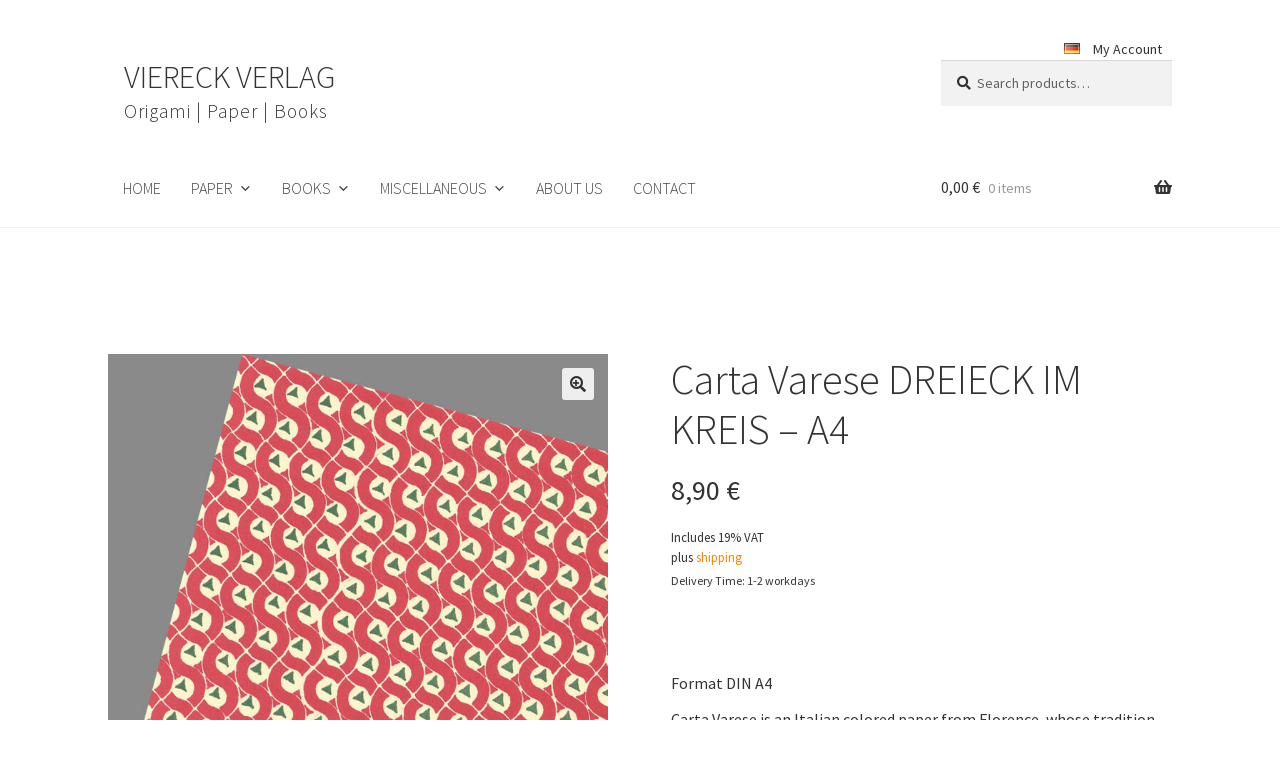

--- FILE ---
content_type: text/html; charset=UTF-8
request_url: https://viereck-verlag.de/en/produkt/carta-varese-dreieck-im-kreis-a4-2/
body_size: 32035
content:
<!doctype html> <html lang="en-GB"> <head> <meta charset="UTF-8"> <meta name="viewport" content="width=device-width, initial-scale=1"> <link rel="profile" href="http://gmpg.org/xfn/11"> <link rel="pingback" href="https://viereck-verlag.de/xmlrpc.php"> <title>Carta Varese DREIECK IM KREIS &#8211; A4 &#8211; VIERECK VERLAG</title> <meta name='robots' content='max-image-preview:large' /> <style>img:is([sizes="auto" i], [sizes^="auto," i]) { contain-intrinsic-size: 3000px 1500px }</style> <link rel="alternate" href="https://viereck-verlag.de/produkt/carta-varese-dreieck-im-kreis-a4/" hreflang="de" /> <link rel="alternate" href="https://viereck-verlag.de/en/produkt/carta-varese-dreieck-im-kreis-a4-2/" hreflang="en" /> <link rel="alternate" type="application/rss+xml" title="VIERECK VERLAG &raquo; Feed" href="https://viereck-verlag.de/en/feed/" /> <link rel="alternate" type="application/rss+xml" title="VIERECK VERLAG &raquo; Comments Feed" href="https://viereck-verlag.de/en/comments/feed/" /> <script>
window._wpemojiSettings = {"baseUrl":"https:\/\/s.w.org\/images\/core\/emoji\/16.0.1\/72x72\/","ext":".png","svgUrl":"https:\/\/s.w.org\/images\/core\/emoji\/16.0.1\/svg\/","svgExt":".svg","source":{"concatemoji":"https:\/\/viereck-verlag.de\/wp-includes\/js\/wp-emoji-release.min.js?ver=6.8.3"}};
/*! This file is auto-generated */
!function(s,n){var o,i,e;function c(e){try{var t={supportTests:e,timestamp:(new Date).valueOf()};sessionStorage.setItem(o,JSON.stringify(t))}catch(e){}}function p(e,t,n){e.clearRect(0,0,e.canvas.width,e.canvas.height),e.fillText(t,0,0);var t=new Uint32Array(e.getImageData(0,0,e.canvas.width,e.canvas.height).data),a=(e.clearRect(0,0,e.canvas.width,e.canvas.height),e.fillText(n,0,0),new Uint32Array(e.getImageData(0,0,e.canvas.width,e.canvas.height).data));return t.every(function(e,t){return e===a[t]})}function u(e,t){e.clearRect(0,0,e.canvas.width,e.canvas.height),e.fillText(t,0,0);for(var n=e.getImageData(16,16,1,1),a=0;a<n.data.length;a++)if(0!==n.data[a])return!1;return!0}function f(e,t,n,a){switch(t){case"flag":return n(e,"\ud83c\udff3\ufe0f\u200d\u26a7\ufe0f","\ud83c\udff3\ufe0f\u200b\u26a7\ufe0f")?!1:!n(e,"\ud83c\udde8\ud83c\uddf6","\ud83c\udde8\u200b\ud83c\uddf6")&&!n(e,"\ud83c\udff4\udb40\udc67\udb40\udc62\udb40\udc65\udb40\udc6e\udb40\udc67\udb40\udc7f","\ud83c\udff4\u200b\udb40\udc67\u200b\udb40\udc62\u200b\udb40\udc65\u200b\udb40\udc6e\u200b\udb40\udc67\u200b\udb40\udc7f");case"emoji":return!a(e,"\ud83e\udedf")}return!1}function g(e,t,n,a){var r="undefined"!=typeof WorkerGlobalScope&&self instanceof WorkerGlobalScope?new OffscreenCanvas(300,150):s.createElement("canvas"),o=r.getContext("2d",{willReadFrequently:!0}),i=(o.textBaseline="top",o.font="600 32px Arial",{});return e.forEach(function(e){i[e]=t(o,e,n,a)}),i}function t(e){var t=s.createElement("script");t.src=e,t.defer=!0,s.head.appendChild(t)}"undefined"!=typeof Promise&&(o="wpEmojiSettingsSupports",i=["flag","emoji"],n.supports={everything:!0,everythingExceptFlag:!0},e=new Promise(function(e){s.addEventListener("DOMContentLoaded",e,{once:!0})}),new Promise(function(t){var n=function(){try{var e=JSON.parse(sessionStorage.getItem(o));if("object"==typeof e&&"number"==typeof e.timestamp&&(new Date).valueOf()<e.timestamp+604800&&"object"==typeof e.supportTests)return e.supportTests}catch(e){}return null}();if(!n){if("undefined"!=typeof Worker&&"undefined"!=typeof OffscreenCanvas&&"undefined"!=typeof URL&&URL.createObjectURL&&"undefined"!=typeof Blob)try{var e="postMessage("+g.toString()+"("+[JSON.stringify(i),f.toString(),p.toString(),u.toString()].join(",")+"));",a=new Blob([e],{type:"text/javascript"}),r=new Worker(URL.createObjectURL(a),{name:"wpTestEmojiSupports"});return void(r.onmessage=function(e){c(n=e.data),r.terminate(),t(n)})}catch(e){}c(n=g(i,f,p,u))}t(n)}).then(function(e){for(var t in e)n.supports[t]=e[t],n.supports.everything=n.supports.everything&&n.supports[t],"flag"!==t&&(n.supports.everythingExceptFlag=n.supports.everythingExceptFlag&&n.supports[t]);n.supports.everythingExceptFlag=n.supports.everythingExceptFlag&&!n.supports.flag,n.DOMReady=!1,n.readyCallback=function(){n.DOMReady=!0}}).then(function(){return e}).then(function(){var e;n.supports.everything||(n.readyCallback(),(e=n.source||{}).concatemoji?t(e.concatemoji):e.wpemoji&&e.twemoji&&(t(e.twemoji),t(e.wpemoji)))}))}((window,document),window._wpemojiSettings);
</script> <link rel='stylesheet' id='german-market-blocks-integrations-css' href='https://viereck-verlag.de/wp-content/plugins/woocommerce-german-market/german-market-blocks/build/integrations.css?ver=3.51.2' media='all' /> <link rel='stylesheet' id='german-market-checkout-block-checkboxes-css' href='https://viereck-verlag.de/wp-content/plugins/woocommerce-german-market/german-market-blocks/build/blocks/checkout-checkboxes/style-index.css?ver=3.51.2' media='all' /> <link rel='stylesheet' id='german-market-checkout-block-eu-vat-id-css' href='https://viereck-verlag.de/wp-content/plugins/woocommerce-german-market/german-market-blocks/build/blocks/eu-vat-id/style-index.css?ver=3.51.2' media='all' /> <link rel='stylesheet' id='german-market-product-charging-device-css' href='https://viereck-verlag.de/wp-content/plugins/woocommerce-german-market/german-market-blocks/build/blocks/product-charging-device/style-index.css?ver=3.51.2' media='all' /> <link rel='stylesheet' id='pr-dhl-preferred-services-integration-css' href='https://viereck-verlag.de/wp-content/plugins/dhl-for-woocommerce/build/style-index.css?ver=3.9.4' media='all' /> <link rel='stylesheet' id='pr-dhl-blocks-style-css' href='https://viereck-verlag.de/wp-content/plugins/dhl-for-woocommerce/build/style-index.css?ver=3.9.4' media='all' /> <style id='wp-emoji-styles-inline-css'> img.wp-smiley, img.emoji { display: inline !important; border: none !important; box-shadow: none !important; height: 1em !important; width: 1em !important; margin: 0 0.07em !important; vertical-align: -0.1em !important; background: none !important; padding: 0 !important; } </style> <link rel='stylesheet' id='wp-block-library-css' href='https://viereck-verlag.de/wp-includes/css/dist/block-library/style.min.css?ver=6.8.3' media='all' /> <style id='wp-block-library-theme-inline-css'> .wp-block-audio :where(figcaption){color:#555;font-size:13px;text-align:center}.is-dark-theme .wp-block-audio :where(figcaption){color:#ffffffa6}.wp-block-audio{margin:0 0 1em}.wp-block-code{border:1px solid #ccc;border-radius:4px;font-family:Menlo,Consolas,monaco,monospace;padding:.8em 1em}.wp-block-embed :where(figcaption){color:#555;font-size:13px;text-align:center}.is-dark-theme .wp-block-embed :where(figcaption){color:#ffffffa6}.wp-block-embed{margin:0 0 1em}.blocks-gallery-caption{color:#555;font-size:13px;text-align:center}.is-dark-theme .blocks-gallery-caption{color:#ffffffa6}:root :where(.wp-block-image figcaption){color:#555;font-size:13px;text-align:center}.is-dark-theme :root :where(.wp-block-image figcaption){color:#ffffffa6}.wp-block-image{margin:0 0 1em}.wp-block-pullquote{border-bottom:4px solid;border-top:4px solid;color:currentColor;margin-bottom:1.75em}.wp-block-pullquote cite,.wp-block-pullquote footer,.wp-block-pullquote__citation{color:currentColor;font-size:.8125em;font-style:normal;text-transform:uppercase}.wp-block-quote{border-left:.25em solid;margin:0 0 1.75em;padding-left:1em}.wp-block-quote cite,.wp-block-quote footer{color:currentColor;font-size:.8125em;font-style:normal;position:relative}.wp-block-quote:where(.has-text-align-right){border-left:none;border-right:.25em solid;padding-left:0;padding-right:1em}.wp-block-quote:where(.has-text-align-center){border:none;padding-left:0}.wp-block-quote.is-large,.wp-block-quote.is-style-large,.wp-block-quote:where(.is-style-plain){border:none}.wp-block-search .wp-block-search__label{font-weight:700}.wp-block-search__button{border:1px solid #ccc;padding:.375em .625em}:where(.wp-block-group.has-background){padding:1.25em 2.375em}.wp-block-separator.has-css-opacity{opacity:.4}.wp-block-separator{border:none;border-bottom:2px solid;margin-left:auto;margin-right:auto}.wp-block-separator.has-alpha-channel-opacity{opacity:1}.wp-block-separator:not(.is-style-wide):not(.is-style-dots){width:100px}.wp-block-separator.has-background:not(.is-style-dots){border-bottom:none;height:1px}.wp-block-separator.has-background:not(.is-style-wide):not(.is-style-dots){height:2px}.wp-block-table{margin:0 0 1em}.wp-block-table td,.wp-block-table th{word-break:normal}.wp-block-table :where(figcaption){color:#555;font-size:13px;text-align:center}.is-dark-theme .wp-block-table :where(figcaption){color:#ffffffa6}.wp-block-video :where(figcaption){color:#555;font-size:13px;text-align:center}.is-dark-theme .wp-block-video :where(figcaption){color:#ffffffa6}.wp-block-video{margin:0 0 1em}:root :where(.wp-block-template-part.has-background){margin-bottom:0;margin-top:0;padding:1.25em 2.375em} </style> <style id='classic-theme-styles-inline-css'> /*! This file is auto-generated */ .wp-block-button__link{color:#fff;background-color:#32373c;border-radius:9999px;box-shadow:none;text-decoration:none;padding:calc(.667em + 2px) calc(1.333em + 2px);font-size:1.125em}.wp-block-file__button{background:#32373c;color:#fff;text-decoration:none} </style> <style id='safe-svg-svg-icon-style-inline-css'> .safe-svg-cover{text-align:center}.safe-svg-cover .safe-svg-inside{display:inline-block;max-width:100%}.safe-svg-cover svg{fill:currentColor;height:100%;max-height:100%;max-width:100%;width:100%} </style> <link rel='stylesheet' id='storefront-gutenberg-blocks-css' href='https://viereck-verlag.de/wp-content/themes/storefront/assets/css/base/gutenberg-blocks.css?ver=4.6.1' media='all' /> <style id='storefront-gutenberg-blocks-inline-css'> .wp-block-button__link:not(.has-text-color) { color: #333333; } .wp-block-button__link:not(.has-text-color):hover, .wp-block-button__link:not(.has-text-color):focus, .wp-block-button__link:not(.has-text-color):active { color: #333333; } .wp-block-button__link:not(.has-background) { background-color: #eeeeee; } .wp-block-button__link:not(.has-background):hover, .wp-block-button__link:not(.has-background):focus, .wp-block-button__link:not(.has-background):active { border-color: #d5d5d5; background-color: #d5d5d5; } .wc-block-grid__products .wc-block-grid__product .wp-block-button__link { background-color: #eeeeee; border-color: #eeeeee; color: #333333; } .wp-block-quote footer, .wp-block-quote cite, .wp-block-quote__citation { color: #333333; } .wp-block-pullquote cite, .wp-block-pullquote footer, .wp-block-pullquote__citation { color: #333333; } .wp-block-image figcaption { color: #333333; } .wp-block-separator.is-style-dots::before { color: #333333; } .wp-block-file a.wp-block-file__button { color: #333333; background-color: #eeeeee; border-color: #eeeeee; } .wp-block-file a.wp-block-file__button:hover, .wp-block-file a.wp-block-file__button:focus, .wp-block-file a.wp-block-file__button:active { color: #333333; background-color: #d5d5d5; } .wp-block-code, .wp-block-preformatted pre { color: #333333; } .wp-block-table:not( .has-background ):not( .is-style-stripes ) tbody tr:nth-child(2n) td { background-color: #fdfdfd; } .wp-block-cover .wp-block-cover__inner-container h1:not(.has-text-color), .wp-block-cover .wp-block-cover__inner-container h2:not(.has-text-color), .wp-block-cover .wp-block-cover__inner-container h3:not(.has-text-color), .wp-block-cover .wp-block-cover__inner-container h4:not(.has-text-color), .wp-block-cover .wp-block-cover__inner-container h5:not(.has-text-color), .wp-block-cover .wp-block-cover__inner-container h6:not(.has-text-color) { color: #000000; } .wc-block-components-price-slider__range-input-progress, .rtl .wc-block-components-price-slider__range-input-progress { --range-color: #ff8200; } /* Target only IE11 */ @media all and (-ms-high-contrast: none), (-ms-high-contrast: active) { .wc-block-components-price-slider__range-input-progress { background: #ff8200; } } .wc-block-components-button:not(.is-link) { background-color: #333333; color: #ffffff; } .wc-block-components-button:not(.is-link):hover, .wc-block-components-button:not(.is-link):focus, .wc-block-components-button:not(.is-link):active { background-color: #1a1a1a; color: #ffffff; } .wc-block-components-button:not(.is-link):disabled { background-color: #333333; color: #ffffff; } .wc-block-cart__submit-container { background-color: #ffffff; } .wc-block-cart__submit-container::before { color: rgba(220,220,220,0.5); } .wc-block-components-order-summary-item__quantity { background-color: #ffffff; border-color: #333333; box-shadow: 0 0 0 2px #ffffff; color: #333333; } </style> <style id='global-styles-inline-css'> :root{--wp--preset--aspect-ratio--square: 1;--wp--preset--aspect-ratio--4-3: 4/3;--wp--preset--aspect-ratio--3-4: 3/4;--wp--preset--aspect-ratio--3-2: 3/2;--wp--preset--aspect-ratio--2-3: 2/3;--wp--preset--aspect-ratio--16-9: 16/9;--wp--preset--aspect-ratio--9-16: 9/16;--wp--preset--color--black: #000000;--wp--preset--color--cyan-bluish-gray: #abb8c3;--wp--preset--color--white: #ffffff;--wp--preset--color--pale-pink: #f78da7;--wp--preset--color--vivid-red: #cf2e2e;--wp--preset--color--luminous-vivid-orange: #ff6900;--wp--preset--color--luminous-vivid-amber: #fcb900;--wp--preset--color--light-green-cyan: #7bdcb5;--wp--preset--color--vivid-green-cyan: #00d084;--wp--preset--color--pale-cyan-blue: #8ed1fc;--wp--preset--color--vivid-cyan-blue: #0693e3;--wp--preset--color--vivid-purple: #9b51e0;--wp--preset--gradient--vivid-cyan-blue-to-vivid-purple: linear-gradient(135deg,rgba(6,147,227,1) 0%,rgb(155,81,224) 100%);--wp--preset--gradient--light-green-cyan-to-vivid-green-cyan: linear-gradient(135deg,rgb(122,220,180) 0%,rgb(0,208,130) 100%);--wp--preset--gradient--luminous-vivid-amber-to-luminous-vivid-orange: linear-gradient(135deg,rgba(252,185,0,1) 0%,rgba(255,105,0,1) 100%);--wp--preset--gradient--luminous-vivid-orange-to-vivid-red: linear-gradient(135deg,rgba(255,105,0,1) 0%,rgb(207,46,46) 100%);--wp--preset--gradient--very-light-gray-to-cyan-bluish-gray: linear-gradient(135deg,rgb(238,238,238) 0%,rgb(169,184,195) 100%);--wp--preset--gradient--cool-to-warm-spectrum: linear-gradient(135deg,rgb(74,234,220) 0%,rgb(151,120,209) 20%,rgb(207,42,186) 40%,rgb(238,44,130) 60%,rgb(251,105,98) 80%,rgb(254,248,76) 100%);--wp--preset--gradient--blush-light-purple: linear-gradient(135deg,rgb(255,206,236) 0%,rgb(152,150,240) 100%);--wp--preset--gradient--blush-bordeaux: linear-gradient(135deg,rgb(254,205,165) 0%,rgb(254,45,45) 50%,rgb(107,0,62) 100%);--wp--preset--gradient--luminous-dusk: linear-gradient(135deg,rgb(255,203,112) 0%,rgb(199,81,192) 50%,rgb(65,88,208) 100%);--wp--preset--gradient--pale-ocean: linear-gradient(135deg,rgb(255,245,203) 0%,rgb(182,227,212) 50%,rgb(51,167,181) 100%);--wp--preset--gradient--electric-grass: linear-gradient(135deg,rgb(202,248,128) 0%,rgb(113,206,126) 100%);--wp--preset--gradient--midnight: linear-gradient(135deg,rgb(2,3,129) 0%,rgb(40,116,252) 100%);--wp--preset--font-size--small: 14px;--wp--preset--font-size--medium: 23px;--wp--preset--font-size--large: 26px;--wp--preset--font-size--x-large: 42px;--wp--preset--font-size--normal: 16px;--wp--preset--font-size--huge: 37px;--wp--preset--spacing--20: 0.44rem;--wp--preset--spacing--30: 0.67rem;--wp--preset--spacing--40: 1rem;--wp--preset--spacing--50: 1.5rem;--wp--preset--spacing--60: 2.25rem;--wp--preset--spacing--70: 3.38rem;--wp--preset--spacing--80: 5.06rem;--wp--preset--shadow--natural: 6px 6px 9px rgba(0, 0, 0, 0.2);--wp--preset--shadow--deep: 12px 12px 50px rgba(0, 0, 0, 0.4);--wp--preset--shadow--sharp: 6px 6px 0px rgba(0, 0, 0, 0.2);--wp--preset--shadow--outlined: 6px 6px 0px -3px rgba(255, 255, 255, 1), 6px 6px rgba(0, 0, 0, 1);--wp--preset--shadow--crisp: 6px 6px 0px rgba(0, 0, 0, 1);}:root :where(.is-layout-flow) > :first-child{margin-block-start: 0;}:root :where(.is-layout-flow) > :last-child{margin-block-end: 0;}:root :where(.is-layout-flow) > *{margin-block-start: 24px;margin-block-end: 0;}:root :where(.is-layout-constrained) > :first-child{margin-block-start: 0;}:root :where(.is-layout-constrained) > :last-child{margin-block-end: 0;}:root :where(.is-layout-constrained) > *{margin-block-start: 24px;margin-block-end: 0;}:root :where(.is-layout-flex){gap: 24px;}:root :where(.is-layout-grid){gap: 24px;}body .is-layout-flex{display: flex;}.is-layout-flex{flex-wrap: wrap;align-items: center;}.is-layout-flex > :is(*, div){margin: 0;}body .is-layout-grid{display: grid;}.is-layout-grid > :is(*, div){margin: 0;}.has-black-color{color: var(--wp--preset--color--black) !important;}.has-cyan-bluish-gray-color{color: var(--wp--preset--color--cyan-bluish-gray) !important;}.has-white-color{color: var(--wp--preset--color--white) !important;}.has-pale-pink-color{color: var(--wp--preset--color--pale-pink) !important;}.has-vivid-red-color{color: var(--wp--preset--color--vivid-red) !important;}.has-luminous-vivid-orange-color{color: var(--wp--preset--color--luminous-vivid-orange) !important;}.has-luminous-vivid-amber-color{color: var(--wp--preset--color--luminous-vivid-amber) !important;}.has-light-green-cyan-color{color: var(--wp--preset--color--light-green-cyan) !important;}.has-vivid-green-cyan-color{color: var(--wp--preset--color--vivid-green-cyan) !important;}.has-pale-cyan-blue-color{color: var(--wp--preset--color--pale-cyan-blue) !important;}.has-vivid-cyan-blue-color{color: var(--wp--preset--color--vivid-cyan-blue) !important;}.has-vivid-purple-color{color: var(--wp--preset--color--vivid-purple) !important;}.has-black-background-color{background-color: var(--wp--preset--color--black) !important;}.has-cyan-bluish-gray-background-color{background-color: var(--wp--preset--color--cyan-bluish-gray) !important;}.has-white-background-color{background-color: var(--wp--preset--color--white) !important;}.has-pale-pink-background-color{background-color: var(--wp--preset--color--pale-pink) !important;}.has-vivid-red-background-color{background-color: var(--wp--preset--color--vivid-red) !important;}.has-luminous-vivid-orange-background-color{background-color: var(--wp--preset--color--luminous-vivid-orange) !important;}.has-luminous-vivid-amber-background-color{background-color: var(--wp--preset--color--luminous-vivid-amber) !important;}.has-light-green-cyan-background-color{background-color: var(--wp--preset--color--light-green-cyan) !important;}.has-vivid-green-cyan-background-color{background-color: var(--wp--preset--color--vivid-green-cyan) !important;}.has-pale-cyan-blue-background-color{background-color: var(--wp--preset--color--pale-cyan-blue) !important;}.has-vivid-cyan-blue-background-color{background-color: var(--wp--preset--color--vivid-cyan-blue) !important;}.has-vivid-purple-background-color{background-color: var(--wp--preset--color--vivid-purple) !important;}.has-black-border-color{border-color: var(--wp--preset--color--black) !important;}.has-cyan-bluish-gray-border-color{border-color: var(--wp--preset--color--cyan-bluish-gray) !important;}.has-white-border-color{border-color: var(--wp--preset--color--white) !important;}.has-pale-pink-border-color{border-color: var(--wp--preset--color--pale-pink) !important;}.has-vivid-red-border-color{border-color: var(--wp--preset--color--vivid-red) !important;}.has-luminous-vivid-orange-border-color{border-color: var(--wp--preset--color--luminous-vivid-orange) !important;}.has-luminous-vivid-amber-border-color{border-color: var(--wp--preset--color--luminous-vivid-amber) !important;}.has-light-green-cyan-border-color{border-color: var(--wp--preset--color--light-green-cyan) !important;}.has-vivid-green-cyan-border-color{border-color: var(--wp--preset--color--vivid-green-cyan) !important;}.has-pale-cyan-blue-border-color{border-color: var(--wp--preset--color--pale-cyan-blue) !important;}.has-vivid-cyan-blue-border-color{border-color: var(--wp--preset--color--vivid-cyan-blue) !important;}.has-vivid-purple-border-color{border-color: var(--wp--preset--color--vivid-purple) !important;}.has-vivid-cyan-blue-to-vivid-purple-gradient-background{background: var(--wp--preset--gradient--vivid-cyan-blue-to-vivid-purple) !important;}.has-light-green-cyan-to-vivid-green-cyan-gradient-background{background: var(--wp--preset--gradient--light-green-cyan-to-vivid-green-cyan) !important;}.has-luminous-vivid-amber-to-luminous-vivid-orange-gradient-background{background: var(--wp--preset--gradient--luminous-vivid-amber-to-luminous-vivid-orange) !important;}.has-luminous-vivid-orange-to-vivid-red-gradient-background{background: var(--wp--preset--gradient--luminous-vivid-orange-to-vivid-red) !important;}.has-very-light-gray-to-cyan-bluish-gray-gradient-background{background: var(--wp--preset--gradient--very-light-gray-to-cyan-bluish-gray) !important;}.has-cool-to-warm-spectrum-gradient-background{background: var(--wp--preset--gradient--cool-to-warm-spectrum) !important;}.has-blush-light-purple-gradient-background{background: var(--wp--preset--gradient--blush-light-purple) !important;}.has-blush-bordeaux-gradient-background{background: var(--wp--preset--gradient--blush-bordeaux) !important;}.has-luminous-dusk-gradient-background{background: var(--wp--preset--gradient--luminous-dusk) !important;}.has-pale-ocean-gradient-background{background: var(--wp--preset--gradient--pale-ocean) !important;}.has-electric-grass-gradient-background{background: var(--wp--preset--gradient--electric-grass) !important;}.has-midnight-gradient-background{background: var(--wp--preset--gradient--midnight) !important;}.has-small-font-size{font-size: var(--wp--preset--font-size--small) !important;}.has-medium-font-size{font-size: var(--wp--preset--font-size--medium) !important;}.has-large-font-size{font-size: var(--wp--preset--font-size--large) !important;}.has-x-large-font-size{font-size: var(--wp--preset--font-size--x-large) !important;}.has-normal-font-size{font-size: var(--wp--preset--font-size--normal) !important;}.has-huge-font-size{font-size: var(--wp--preset--font-size--huge) !important;} :root :where(.wp-block-pullquote){font-size: 1.5em;line-height: 1.6;} </style> <link rel='stylesheet' id='contact-form-7-css' href='https://viereck-verlag.de/wp-content/plugins/contact-form-7/includes/css/styles.css?ver=6.1.4' media='all' /> <link rel='stylesheet' id='photoswipe-css' href='https://viereck-verlag.de/wp-content/plugins/woocommerce/assets/css/photoswipe/photoswipe.min.css?ver=10.1.3' media='all' /> <link rel='stylesheet' id='photoswipe-default-skin-css' href='https://viereck-verlag.de/wp-content/plugins/woocommerce/assets/css/photoswipe/default-skin/default-skin.min.css?ver=10.1.3' media='all' /> <style id='woocommerce-inline-inline-css'> .woocommerce form .form-row .required { visibility: visible; } </style> <link rel='stylesheet' id='wcqi-css-css' href='https://viereck-verlag.de/wp-content/plugins/woocommerce-quantity-increment/assets/css/wc-quantity-increment.css?ver=6.8.3' media='all' /> <link rel='stylesheet' id='wpos-slick-style-css' href='https://viereck-verlag.de/wp-content/plugins/woo-product-slider-and-carousel-with-category/assets/css/slick.css?ver=3.0.3' media='all' /> <link rel='stylesheet' id='wcpscwc-public-style-css' href='https://viereck-verlag.de/wp-content/plugins/woo-product-slider-and-carousel-with-category/assets/css/wcpscwc-public.css?ver=3.0.3' media='all' /> <link rel='stylesheet' id='megamenu-css' href='https://viereck-verlag.de/wp-content/uploads/maxmegamenu/style_en_gb.css?ver=6de7af' media='all' /> <link rel='stylesheet' id='dashicons-css' href='https://viereck-verlag.de/wp-includes/css/dashicons.min.css?ver=6.8.3' media='all' /> <style id='dashicons-inline-css'> [data-font="Dashicons"]:before {font-family: 'Dashicons' !important;content: attr(data-icon) !important;speak: none !important;font-weight: normal !important;font-variant: normal !important;text-transform: none !important;line-height: 1 !important;font-style: normal !important;-webkit-font-smoothing: antialiased !important;-moz-osx-font-smoothing: grayscale !important;} </style> <link rel='stylesheet' id='frontend-css-css' href='https://viereck-verlag.de/wp-content/plugins/woocommerce-product-subtitle/assets/css/frontend.css?ver=1.5.0' media='all' /> <link rel='stylesheet' id='yith-wrvp-frontend-css' href='https://viereck-verlag.de/wp-content/plugins/yith-woocommerce-recently-viewed-products-premium/assets/css/yith-wrvp-frontend.css?ver=2.43.0' media='all' /> <link rel='stylesheet' id='ywrvp_slick-css' href='https://viereck-verlag.de/wp-content/plugins/yith-woocommerce-recently-viewed-products-premium/assets/css/slick.css?ver=2.43.0' media='all' /> <link rel='stylesheet' id='brands-styles-css' href='https://viereck-verlag.de/wp-content/plugins/woocommerce/assets/css/brands.css?ver=10.1.3' media='all' /> <link rel='stylesheet' id='storefront-style-css' href='https://viereck-verlag.de/wp-content/themes/storefront/style.css?ver=4.6.1' media='all' /> <style id='storefront-style-inline-css'> .main-navigation ul li a, .site-title a, ul.menu li a, .site-branding h1 a, button.menu-toggle, button.menu-toggle:hover, .handheld-navigation .dropdown-toggle { color: #333333; } button.menu-toggle, button.menu-toggle:hover { border-color: #333333; } .main-navigation ul li a:hover, .main-navigation ul li:hover > a, .site-title a:hover, .site-header ul.menu li.current-menu-item > a { color: #747474; } table:not( .has-background ) th { background-color: #f8f8f8; } table:not( .has-background ) tbody td { background-color: #fdfdfd; } table:not( .has-background ) tbody tr:nth-child(2n) td, fieldset, fieldset legend { background-color: #fbfbfb; } .site-header, .secondary-navigation ul ul, .main-navigation ul.menu > li.menu-item-has-children:after, .secondary-navigation ul.menu ul, .storefront-handheld-footer-bar, .storefront-handheld-footer-bar ul li > a, .storefront-handheld-footer-bar ul li.search .site-search, button.menu-toggle, button.menu-toggle:hover { background-color: #ffffff; } p.site-description, .site-header, .storefront-handheld-footer-bar { color: #333333; } button.menu-toggle:after, button.menu-toggle:before, button.menu-toggle span:before { background-color: #333333; } h1, h2, h3, h4, h5, h6, .wc-block-grid__product-title { color: #333333; } .widget h1 { border-bottom-color: #333333; } body, .secondary-navigation a { color: #333333; } .widget-area .widget a, .hentry .entry-header .posted-on a, .hentry .entry-header .post-author a, .hentry .entry-header .post-comments a, .hentry .entry-header .byline a { color: #383838; } a { color: #ff8200; } a:focus, button:focus, .button.alt:focus, input:focus, textarea:focus, input[type="button"]:focus, input[type="reset"]:focus, input[type="submit"]:focus, input[type="email"]:focus, input[type="tel"]:focus, input[type="url"]:focus, input[type="password"]:focus, input[type="search"]:focus { outline-color: #ff8200; } button, input[type="button"], input[type="reset"], input[type="submit"], .button, .widget a.button { background-color: #eeeeee; border-color: #eeeeee; color: #333333; } button:hover, input[type="button"]:hover, input[type="reset"]:hover, input[type="submit"]:hover, .button:hover, .widget a.button:hover { background-color: #d5d5d5; border-color: #d5d5d5; color: #333333; } button.alt, input[type="button"].alt, input[type="reset"].alt, input[type="submit"].alt, .button.alt, .widget-area .widget a.button.alt { background-color: #333333; border-color: #333333; color: #ffffff; } button.alt:hover, input[type="button"].alt:hover, input[type="reset"].alt:hover, input[type="submit"].alt:hover, .button.alt:hover, .widget-area .widget a.button.alt:hover { background-color: #1a1a1a; border-color: #1a1a1a; color: #ffffff; } .pagination .page-numbers li .page-numbers.current { background-color: #e6e6e6; color: #292929; } #comments .comment-list .comment-content .comment-text { background-color: #f8f8f8; } .site-footer { background-color: #f0f0f0; color: #6d6d6d; } .site-footer a:not(.button):not(.components-button) { color: #333333; } .site-footer .storefront-handheld-footer-bar a:not(.button):not(.components-button) { color: #333333; } .site-footer h1, .site-footer h2, .site-footer h3, .site-footer h4, .site-footer h5, .site-footer h6, .site-footer .widget .widget-title, .site-footer .widget .widgettitle { color: #333333; } .page-template-template-homepage.has-post-thumbnail .type-page.has-post-thumbnail .entry-title { color: #000000; } .page-template-template-homepage.has-post-thumbnail .type-page.has-post-thumbnail .entry-content { color: #000000; } @media screen and ( min-width: 768px ) { .secondary-navigation ul.menu a:hover { color: #4c4c4c; } .secondary-navigation ul.menu a { color: #333333; } .main-navigation ul.menu ul.sub-menu, .main-navigation ul.nav-menu ul.children { background-color: #f0f0f0; } .site-header { border-bottom-color: #f0f0f0; } } </style> <link rel='stylesheet' id='storefront-icons-css' href='https://viereck-verlag.de/wp-content/themes/storefront/assets/css/base/icons.css?ver=4.6.1' media='all' /> <link rel='stylesheet' id='storefront-fonts-css' href='//viereck-verlag.de/wp-content/uploads/omgf/storefront-fonts/storefront-fonts.css?ver=1665591354' media='all' /> <link rel='stylesheet' id='woocommerce-eu-vatin-check-style-css' href='https://viereck-verlag.de/wp-content/plugins/woocommerce-german-market/add-ons/woocommerce-eu-vatin-check/assets/css/frontend.min.css' media='all' /> <link rel='stylesheet' id='german-market-blocks-order-button-position-css' href='https://viereck-verlag.de/wp-content/plugins/woocommerce-german-market/german-market-blocks/additional-css/order-button-checkout-fields.css?ver=3.51.2' media='all' /> <link rel='stylesheet' id='woocommerce-de_frontend_styles-css' href='https://viereck-verlag.de/wp-content/plugins/woocommerce-german-market/css/frontend.min.css?ver=3.51.2' media='all' /> <link rel='stylesheet' id='storefront-woocommerce-style-css' href='https://viereck-verlag.de/wp-content/themes/storefront/assets/css/woocommerce/woocommerce.css?ver=4.6.1' media='all' /> <style id='storefront-woocommerce-style-inline-css'> @font-face { font-family: star; src: url(https://viereck-verlag.de/wp-content/plugins/woocommerce/assets/fonts/star.eot); src: url(https://viereck-verlag.de/wp-content/plugins/woocommerce/assets/fonts/star.eot?#iefix) format("embedded-opentype"), url(https://viereck-verlag.de/wp-content/plugins/woocommerce/assets/fonts/star.woff) format("woff"), url(https://viereck-verlag.de/wp-content/plugins/woocommerce/assets/fonts/star.ttf) format("truetype"), url(https://viereck-verlag.de/wp-content/plugins/woocommerce/assets/fonts/star.svg#star) format("svg"); font-weight: 400; font-style: normal; } @font-face { font-family: WooCommerce; src: url(https://viereck-verlag.de/wp-content/plugins/woocommerce/assets/fonts/WooCommerce.eot); src: url(https://viereck-verlag.de/wp-content/plugins/woocommerce/assets/fonts/WooCommerce.eot?#iefix) format("embedded-opentype"), url(https://viereck-verlag.de/wp-content/plugins/woocommerce/assets/fonts/WooCommerce.woff) format("woff"), url(https://viereck-verlag.de/wp-content/plugins/woocommerce/assets/fonts/WooCommerce.ttf) format("truetype"), url(https://viereck-verlag.de/wp-content/plugins/woocommerce/assets/fonts/WooCommerce.svg#WooCommerce) format("svg"); font-weight: 400; font-style: normal; } a.cart-contents, .site-header-cart .widget_shopping_cart a { color: #333333; } a.cart-contents:hover, .site-header-cart .widget_shopping_cart a:hover, .site-header-cart:hover > li > a { color: #747474; } table.cart td.product-remove, table.cart td.actions { border-top-color: #ffffff; } .storefront-handheld-footer-bar ul li.cart .count { background-color: #333333; color: #ffffff; border-color: #ffffff; } .woocommerce-tabs ul.tabs li.active a, ul.products li.product .price, .onsale, .wc-block-grid__product-onsale, .widget_search form:before, .widget_product_search form:before { color: #333333; } .woocommerce-breadcrumb a, a.woocommerce-review-link, .product_meta a { color: #383838; } .wc-block-grid__product-onsale, .onsale { border-color: #333333; } .star-rating span:before, .quantity .plus, .quantity .minus, p.stars a:hover:after, p.stars a:after, .star-rating span:before, #payment .payment_methods li input[type=radio]:first-child:checked+label:before { color: #ff8200; } .widget_price_filter .ui-slider .ui-slider-range, .widget_price_filter .ui-slider .ui-slider-handle { background-color: #ff8200; } .order_details { background-color: #f8f8f8; } .order_details > li { border-bottom: 1px dotted #e3e3e3; } .order_details:before, .order_details:after { background: -webkit-linear-gradient(transparent 0,transparent 0),-webkit-linear-gradient(135deg,#f8f8f8 33.33%,transparent 33.33%),-webkit-linear-gradient(45deg,#f8f8f8 33.33%,transparent 33.33%) } #order_review { background-color: #ffffff; } #payment .payment_methods > li .payment_box, #payment .place-order { background-color: #fafafa; } #payment .payment_methods > li:not(.woocommerce-notice) { background-color: #f5f5f5; } #payment .payment_methods > li:not(.woocommerce-notice):hover { background-color: #f0f0f0; } .woocommerce-pagination .page-numbers li .page-numbers.current { background-color: #e6e6e6; color: #292929; } .wc-block-grid__product-onsale, .onsale, .woocommerce-pagination .page-numbers li .page-numbers:not(.current) { color: #333333; } p.stars a:before, p.stars a:hover~a:before, p.stars.selected a.active~a:before { color: #333333; } p.stars.selected a.active:before, p.stars:hover a:before, p.stars.selected a:not(.active):before, p.stars.selected a.active:before { color: #ff8200; } .single-product div.product .woocommerce-product-gallery .woocommerce-product-gallery__trigger { background-color: #eeeeee; color: #333333; } .single-product div.product .woocommerce-product-gallery .woocommerce-product-gallery__trigger:hover { background-color: #d5d5d5; border-color: #d5d5d5; color: #333333; } .button.added_to_cart:focus, .button.wc-forward:focus { outline-color: #ff8200; } .added_to_cart, .site-header-cart .widget_shopping_cart a.button, .wc-block-grid__products .wc-block-grid__product .wp-block-button__link { background-color: #eeeeee; border-color: #eeeeee; color: #333333; } .added_to_cart:hover, .site-header-cart .widget_shopping_cart a.button:hover, .wc-block-grid__products .wc-block-grid__product .wp-block-button__link:hover { background-color: #d5d5d5; border-color: #d5d5d5; color: #333333; } .added_to_cart.alt, .added_to_cart, .widget a.button.checkout { background-color: #333333; border-color: #333333; color: #ffffff; } .added_to_cart.alt:hover, .added_to_cart:hover, .widget a.button.checkout:hover { background-color: #1a1a1a; border-color: #1a1a1a; color: #ffffff; } .button.loading { color: #eeeeee; } .button.loading:hover { background-color: #eeeeee; } .button.loading:after { color: #333333; } @media screen and ( min-width: 768px ) { .site-header-cart .widget_shopping_cart, .site-header .product_list_widget li .quantity { color: #333333; } .site-header-cart .widget_shopping_cart .buttons, .site-header-cart .widget_shopping_cart .total { background-color: #f5f5f5; } .site-header-cart .widget_shopping_cart { background-color: #f0f0f0; } } .storefront-product-pagination a { color: #333333; background-color: #ffffff; } .storefront-sticky-add-to-cart { color: #333333; background-color: #ffffff; } .storefront-sticky-add-to-cart a:not(.button) { color: #333333; } </style> <link rel='stylesheet' id='storefront-child-style-css' href='https://viereck-verlag.de/wp-content/themes/storefront-child-viereck/style.css?ver=1.0.2' media='all' /> <link rel='stylesheet' id='storefront-woocommerce-brands-style-css' href='https://viereck-verlag.de/wp-content/themes/storefront/assets/css/woocommerce/extensions/brands.css?ver=4.6.1' media='all' /> <link rel='stylesheet' id='megamenu-storefront-css' href='https://viereck-verlag.de/wp-content/plugins/megamenu-storefront/megamenu-storefront.css?ver=1.0' media='all' /> <script src="https://viereck-verlag.de/wp-includes/js/jquery/jquery.min.js?ver=3.7.1" id="jquery-core-js"></script> <script src="https://viereck-verlag.de/wp-includes/js/jquery/jquery-migrate.min.js?ver=3.4.1" id="jquery-migrate-js"></script> <script src="https://viereck-verlag.de/wp-content/plugins/woocommerce/assets/js/jquery-blockui/jquery.blockUI.min.js?ver=2.7.0-wc.10.1.3" id="jquery-blockui-js" defer data-wp-strategy="defer"></script> <script id="wc-add-to-cart-js-extra">
var wc_add_to_cart_params = {"ajax_url":"\/wp-admin\/admin-ajax.php","wc_ajax_url":"\/en\/?wc-ajax=%%endpoint%%","i18n_view_cart":"View basket","cart_url":"https:\/\/viereck-verlag.de\/en\/cart\/","is_cart":"","cart_redirect_after_add":"no"};
</script> <script src="https://viereck-verlag.de/wp-content/plugins/woocommerce/assets/js/frontend/add-to-cart.min.js?ver=10.1.3" id="wc-add-to-cart-js" defer data-wp-strategy="defer"></script> <script src="https://viereck-verlag.de/wp-content/plugins/woocommerce/assets/js/zoom/jquery.zoom.min.js?ver=1.7.21-wc.10.1.3" id="zoom-js" defer data-wp-strategy="defer"></script> <script src="https://viereck-verlag.de/wp-content/plugins/woocommerce/assets/js/flexslider/jquery.flexslider.min.js?ver=2.7.2-wc.10.1.3" id="flexslider-js" defer data-wp-strategy="defer"></script> <script src="https://viereck-verlag.de/wp-content/plugins/woocommerce/assets/js/photoswipe/photoswipe.min.js?ver=4.1.1-wc.10.1.3" id="photoswipe-js" defer data-wp-strategy="defer"></script> <script src="https://viereck-verlag.de/wp-content/plugins/woocommerce/assets/js/photoswipe/photoswipe-ui-default.min.js?ver=4.1.1-wc.10.1.3" id="photoswipe-ui-default-js" defer data-wp-strategy="defer"></script> <script id="wc-single-product-js-extra">
var wc_single_product_params = {"i18n_required_rating_text":"Please select a rating","i18n_rating_options":["1 of 5 stars","2 of 5 stars","3 of 5 stars","4 of 5 stars","5 of 5 stars"],"i18n_product_gallery_trigger_text":"View full-screen image gallery","review_rating_required":"yes","flexslider":{"rtl":false,"animation":"slide","smoothHeight":true,"directionNav":false,"controlNav":"thumbnails","slideshow":false,"animationSpeed":500,"animationLoop":false,"allowOneSlide":false},"zoom_enabled":"1","zoom_options":[],"photoswipe_enabled":"1","photoswipe_options":{"shareEl":false,"closeOnScroll":false,"history":false,"hideAnimationDuration":0,"showAnimationDuration":0},"flexslider_enabled":"1"};
</script> <script src="https://viereck-verlag.de/wp-content/plugins/woocommerce/assets/js/frontend/single-product.min.js?ver=10.1.3" id="wc-single-product-js" defer data-wp-strategy="defer"></script> <script src="https://viereck-verlag.de/wp-content/plugins/woocommerce/assets/js/js-cookie/js.cookie.min.js?ver=2.1.4-wc.10.1.3" id="js-cookie-js" defer data-wp-strategy="defer"></script> <script id="woocommerce-js-extra">
var woocommerce_params = {"ajax_url":"\/wp-admin\/admin-ajax.php","wc_ajax_url":"\/en\/?wc-ajax=%%endpoint%%","i18n_password_show":"Show password","i18n_password_hide":"Hide password"};
</script> <script src="https://viereck-verlag.de/wp-content/plugins/woocommerce/assets/js/frontend/woocommerce.min.js?ver=10.1.3" id="woocommerce-js" defer data-wp-strategy="defer"></script> <script src="https://viereck-verlag.de/wp-content/plugins/woocommerce-quantity-increment/assets/js/wc-quantity-increment.min.js?ver=6.8.3" id="wcqi-js-js"></script> <script id="WCPAY_ASSETS-js-extra">
var wcpayAssets = {"url":"https:\/\/viereck-verlag.de\/wp-content\/plugins\/woocommerce-payments\/dist\/"};
</script> <script id="wc-cart-fragments-js-extra">
var wc_cart_fragments_params = {"ajax_url":"\/wp-admin\/admin-ajax.php","wc_ajax_url":"\/en\/?wc-ajax=%%endpoint%%","cart_hash_key":"wc_cart_hash_f4a0ac61d14386b5cde0c5f2b762102e","fragment_name":"wc_fragments_f4a0ac61d14386b5cde0c5f2b762102e","request_timeout":"5000"};
</script> <script src="https://viereck-verlag.de/wp-content/plugins/woocommerce/assets/js/frontend/cart-fragments.min.js?ver=10.1.3" id="wc-cart-fragments-js" defer data-wp-strategy="defer"></script> <script id="woocommerce_de_frontend-js-extra">
var sepa_ajax_object = {"ajax_url":"https:\/\/viereck-verlag.de\/wp-admin\/admin-ajax.php","nonce":"85852ddcd1"};
var woocommerce_remove_updated_totals = {"val":"0"};
var woocommerce_payment_update = {"val":"1"};
var german_market_price_variable_products = {"val":"gm_default"};
var german_market_price_variable_theme_extra_element = {"val":"none"};
var german_market_legal_info_product_reviews = {"element":".woocommerce-Reviews .commentlist","activated":"off"};
var ship_different_address = {"message":"<p class=\"woocommerce-notice woocommerce-notice--info woocommerce-info\" id=\"german-market-puchase-on-account-message\">\"Ship to different address\" is not available for the selected payment method \"Purchase on Account\" and has been disabled!<\/p>","before_element":".woocommerce-checkout-payment"};
</script> <script src="https://viereck-verlag.de/wp-content/plugins/woocommerce-german-market/js/WooCommerce-German-Market-Frontend.min.js?ver=3.51.2" id="woocommerce_de_frontend-js"></script> <link rel="https://api.w.org/" href="https://viereck-verlag.de/wp-json/" /><link rel="alternate" title="JSON" type="application/json" href="https://viereck-verlag.de/wp-json/wp/v2/product/12414" /><link rel="EditURI" type="application/rsd+xml" title="RSD" href="https://viereck-verlag.de/xmlrpc.php?rsd" /> <meta name="generator" content="WordPress 6.8.3" /> <meta name="generator" content="WooCommerce 10.1.3" /> <link rel="canonical" href="https://viereck-verlag.de/en/produkt/carta-varese-dreieck-im-kreis-a4-2/" /> <link rel='shortlink' href='https://viereck-verlag.de/?p=12414' /> <link rel="alternate" title="oEmbed (JSON)" type="application/json+oembed" href="https://viereck-verlag.de/wp-json/oembed/1.0/embed?url=https%3A%2F%2Fviereck-verlag.de%2Fen%2Fprodukt%2Fcarta-varese-dreieck-im-kreis-a4-2%2F" /> <link rel="alternate" title="oEmbed (XML)" type="text/xml+oembed" href="https://viereck-verlag.de/wp-json/oembed/1.0/embed?url=https%3A%2F%2Fviereck-verlag.de%2Fen%2Fprodukt%2Fcarta-varese-dreieck-im-kreis-a4-2%2F&#038;format=xml" /> <noscript><style>.woocommerce-product-gallery{ opacity: 1 !important; }</style></noscript> <link rel="icon" href="https://viereck-verlag.de/wp-content/uploads/2018/05/cropped-viereck-verlag-favicon-32x32.png" sizes="32x32" /> <link rel="icon" href="https://viereck-verlag.de/wp-content/uploads/2018/05/cropped-viereck-verlag-favicon-192x192.png" sizes="192x192" /> <link rel="apple-touch-icon" href="https://viereck-verlag.de/wp-content/uploads/2018/05/cropped-viereck-verlag-favicon-180x180.png" /> <meta name="msapplication-TileImage" content="https://viereck-verlag.de/wp-content/uploads/2018/05/cropped-viereck-verlag-favicon-270x270.png" /> <style type="text/css">/** Mega Menu CSS: fs **/</style> </head> <body class="wp-singular product-template-default single single-product postid-12414 wp-embed-responsive wp-theme-storefront wp-child-theme-storefront-child-viereck theme-storefront fl-builder-2-9-4 fl-no-js woocommerce woocommerce-page woocommerce-no-js viereck mega-menu-primary storefront-secondary-navigation storefront-align-wide right-sidebar woocommerce-active"> <div id="page" class="hfeed site"> <header id="masthead" class="site-header" role="banner" style=""> <div class="col-full"> <a class="skip-link screen-reader-text" href="#site-navigation">Skip to navigation</a> <a class="skip-link screen-reader-text" href="#content">Skip to content</a> <div class="site-branding"> <div class="wrap-title-description"><h2 class="site-title"><a href="https://viereck-verlag.de/" rel="home">VIERECK VERLAG</a></h2><p class="site-description">Origami | Paper | Books</p> </div> </div> <nav class="secondary-navigation" role="navigation" aria-label="Secondary Navigation"> <div class="menu-shop-menu-english-secundaeres-menue-container"><ul id="menu-shop-menu-english-secundaeres-menue" class="menu"><li id="menu-item-7512-de" class="lang-item lang-item-206 lang-item-de lang-item-first menu-item menu-item-type-custom menu-item-object-custom menu-item-7512-de"><a href="https://viereck-verlag.de/produkt/carta-varese-dreieck-im-kreis-a4/" hreflang="de-DE" lang="de-DE"><img src="[data-uri]" alt="Deutsch" width="16" height="11" style="width: 16px; height: 11px;" /></a></li> <li id="menu-item-6994" class="menu-item menu-item-type-post_type menu-item-object-page menu-item-6994"><a href="https://viereck-verlag.de/en/my-account/">My Account</a></li> </ul></div> </nav> <div class="site-search"> <div class="widget woocommerce widget_product_search"><form role="search" method="get" class="woocommerce-product-search" action="https://viereck-verlag.de/en/"> <label class="screen-reader-text" for="woocommerce-product-search-field-0">Search for:</label> <input type="search" id="woocommerce-product-search-field-0" class="search-field" placeholder="Search products&hellip;" value="" name="s" /> <button type="submit" value="Search" class="">Search</button> <input type="hidden" name="post_type" value="product" /> </form> </div> </div> </div><div class="storefront-primary-navigation"><div class="col-full"><div id="mega-menu-wrap-primary" class="mega-menu-wrap"><div class="mega-menu-toggle"><div class="mega-toggle-blocks-left"></div><div class="mega-toggle-blocks-center"><div class='mega-toggle-block mega-menu-toggle-block mega-toggle-block-1' id='mega-toggle-block-1' tabindex='0'><span class='mega-toggle-label' role='button' aria-expanded='false'><span class='mega-toggle-label-closed'>MENU</span><span class='mega-toggle-label-open'>MENU</span></span></div></div><div class="mega-toggle-blocks-right"></div></div><ul id="mega-menu-primary" class="mega-menu max-mega-menu mega-menu-horizontal mega-no-js" data-event="hover_intent" data-effect="slide" data-effect-speed="200" data-effect-mobile="slide" data-effect-speed-mobile="200" data-panel-width="body" data-panel-inner-width=".col-full" data-mobile-force-width="false" data-second-click="go" data-document-click="collapse" data-vertical-behaviour="standard" data-breakpoint="767" data-unbind="true" data-mobile-state="collapse_all" data-mobile-direction="vertical" data-hover-intent-timeout="300" data-hover-intent-interval="100"><li class="mega-menu-item mega-menu-item-type-post_type mega-menu-item-object-page mega-menu-item-home mega-align-bottom-left mega-menu-flyout mega-menu-item-6986" id="mega-menu-item-6986"><a class="mega-menu-link" href="https://viereck-verlag.de/en/home/" tabindex="0">HOME</a></li><li class="mega-menu-item mega-menu-item-type-taxonomy mega-menu-item-object-product_cat mega-current-product-ancestor mega-menu-item-has-children mega-menu-megamenu mega-align-bottom-left mega-menu-megamenu mega-menu-item-7001" id="mega-menu-item-7001"><a class="mega-menu-link" href="https://viereck-verlag.de/en/produkt-kategorie/paper/" aria-expanded="false" tabindex="0">Paper<span class="mega-indicator" aria-hidden="true"></span></a> <ul class="mega-sub-menu"> <li class="mega-menu-item mega-menu-item-type-taxonomy mega-menu-item-object-product_cat mega-menu-item-has-children mega-menu-column-standard mega-menu-columns-1-of-4 mega-menu-item-7002" style="--columns:4; --span:1" id="mega-menu-item-7002"><a class="mega-menu-link" href="https://viereck-verlag.de/en/produkt-kategorie/paper/standard-origami-paper/">Standard Origami Paper<span class="mega-indicator" aria-hidden="true"></span></a> <ul class="mega-sub-menu"> <li class="mega-menu-item mega-menu-item-type-taxonomy mega-menu-item-object-product_cat mega-menu-item-7006" id="mega-menu-item-7006"><a class="mega-menu-link" href="https://viereck-verlag.de/en/produkt-kategorie/paper/standard-origami-paper/standard-paper-unicolor/">Standard Paper UNICOLOR</a></li><li class="mega-menu-item mega-menu-item-type-taxonomy mega-menu-item-object-product_cat mega-menu-item-7005" id="mega-menu-item-7005"><a class="mega-menu-link" href="https://viereck-verlag.de/en/produkt-kategorie/paper/standard-origami-paper/standard-paper-patterned/">Standard Paper PATTERNED</a></li><li class="mega-menu-item mega-menu-item-type-taxonomy mega-menu-item-object-product_cat mega-menu-item-7004" id="mega-menu-item-7004"><a class="mega-menu-link" href="https://viereck-verlag.de/en/produkt-kategorie/paper/standard-origami-paper/double-sided-paper-unicolor/">Double Sided Paper UNICOLOR</a></li><li class="mega-menu-item mega-menu-item-type-taxonomy mega-menu-item-object-product_cat mega-menu-item-7003" id="mega-menu-item-7003"><a class="mega-menu-link" href="https://viereck-verlag.de/en/produkt-kategorie/paper/standard-origami-paper/double-sided-paper-patterned/">Double Sided Paper PATTERNED</a></li> </ul> </li><li class="mega-menu-item mega-menu-item-type-taxonomy mega-menu-item-object-product_cat mega-current-product-ancestor mega-menu-item-has-children mega-menu-column-standard mega-menu-columns-1-of-4 mega-menu-item-7007" style="--columns:4; --span:1" id="mega-menu-item-7007"><a class="mega-menu-link" href="https://viereck-verlag.de/en/produkt-kategorie/paper/special-origami-paper/">Special Origami Paper<span class="mega-indicator" aria-hidden="true"></span></a> <ul class="mega-sub-menu"> <li class="mega-menu-item mega-menu-item-type-taxonomy mega-menu-item-object-product_cat mega-menu-item-7010" id="mega-menu-item-7010"><a class="mega-menu-link" href="https://viereck-verlag.de/en/produkt-kategorie/paper/special-origami-paper/various/">Various</a></li><li class="mega-menu-item mega-menu-item-type-taxonomy mega-menu-item-object-product_cat mega-current-product-ancestor mega-current-menu-parent mega-current-product-parent mega-menu-item-7008" id="mega-menu-item-7008"><a class="mega-menu-link" href="https://viereck-verlag.de/en/produkt-kategorie/paper/special-origami-paper/carta-varese-en/">Carta Varese</a></li><li class="mega-menu-item mega-menu-item-type-taxonomy mega-menu-item-object-product_cat mega-menu-item-7009" id="mega-menu-item-7009"><a class="mega-menu-link" href="https://viereck-verlag.de/en/produkt-kategorie/paper/special-origami-paper/tant-en/">TANT</a></li><li class="mega-menu-item mega-menu-item-type-taxonomy mega-menu-item-object-product_cat mega-menu-item-9256" id="mega-menu-item-9256"><a class="mega-menu-link" href="https://viereck-verlag.de/en/produkt-kategorie/paper/special-origami-paper/elephant-hide-en/">Elephant Hide</a></li> </ul> </li><li class="mega-menu-item mega-menu-item-type-taxonomy mega-menu-item-object-product_cat mega-menu-item-has-children mega-menu-column-standard mega-menu-columns-1-of-4 mega-menu-item-7011" style="--columns:4; --span:1" id="mega-menu-item-7011"><a class="mega-menu-link" href="https://viereck-verlag.de/en/produkt-kategorie/paper/washi-en/">Washi<span class="mega-indicator" aria-hidden="true"></span></a> <ul class="mega-sub-menu"> <li class="mega-menu-item mega-menu-item-type-taxonomy mega-menu-item-object-product_cat mega-menu-item-7013" id="mega-menu-item-7013"><a class="mega-menu-link" href="https://viereck-verlag.de/en/produkt-kategorie/paper/washi-en/washi-unicolour/">Washi UNICOLOR</a></li><li class="mega-menu-item mega-menu-item-type-taxonomy mega-menu-item-object-product_cat mega-menu-item-7012" id="mega-menu-item-7012"><a class="mega-menu-link" href="https://viereck-verlag.de/en/produkt-kategorie/paper/washi-en/washi-patterned/">Washi PATTERNED</a></li><li class="mega-menu-item mega-menu-item-type-taxonomy mega-menu-item-object-product_cat mega-menu-item-9210" id="mega-menu-item-9210"><a class="mega-menu-link" href="https://viereck-verlag.de/en/produkt-kategorie/paper/washi-en/mino-washi-en/">MINO Washi</a></li> </ul> </li><li class="mega-menu-item mega-menu-item-type-taxonomy mega-menu-item-object-product_cat mega-menu-column-standard mega-menu-columns-1-of-4 mega-menu-item-13684" style="--columns:4; --span:1" id="mega-menu-item-13684"><a class="mega-menu-link" href="https://viereck-verlag.de/en/produkt-kategorie/paper/sale-en/">Sale</a></li></ul> </li><li class="mega-menu-item mega-menu-item-type-taxonomy mega-menu-item-object-product_cat mega-menu-item-has-children mega-menu-megamenu mega-align-bottom-left mega-menu-megamenu mega-menu-item-7014" id="mega-menu-item-7014"><a class="mega-menu-link" href="https://viereck-verlag.de/en/produkt-kategorie/books/" aria-expanded="false" tabindex="0">Books<span class="mega-indicator" aria-hidden="true"></span></a> <ul class="mega-sub-menu"> <li class="mega-menu-item mega-menu-item-type-taxonomy mega-menu-item-object-product_cat mega-menu-item-has-children mega-disable-link mega-menu-column-standard mega-menu-columns-1-of-4 mega-menu-item-7015" style="--columns:4; --span:1" id="mega-menu-item-7015"><a class="mega-menu-link" tabindex="0">Topics<span class="mega-indicator" aria-hidden="true"></span></a> <ul class="mega-sub-menu"> <li class="mega-menu-item mega-menu-item-type-taxonomy mega-menu-item-object-product_cat mega-menu-item-7023" id="mega-menu-item-7023"><a class="mega-menu-link" href="https://viereck-verlag.de/en/produkt-kategorie/books/topics/boxes/">Boxes</a></li><li class="mega-menu-item mega-menu-item-type-taxonomy mega-menu-item-object-product_cat mega-menu-item-7025" id="mega-menu-item-7025"><a class="mega-menu-link" href="https://viereck-verlag.de/en/produkt-kategorie/books/topics/decorative-festive-useful/">Decorative | Festive | Useful</a></li><li class="mega-menu-item mega-menu-item-type-taxonomy mega-menu-item-object-product_cat mega-menu-item-7026" id="mega-menu-item-7026"><a class="mega-menu-link" href="https://viereck-verlag.de/en/produkt-kategorie/books/topics/flowers/">Flowers</a></li><li class="mega-menu-item mega-menu-item-type-taxonomy mega-menu-item-object-product_cat mega-menu-item-7021" id="mega-menu-item-7021"><a class="mega-menu-link" href="https://viereck-verlag.de/en/produkt-kategorie/books/topics/animals/">Animals</a></li><li class="mega-menu-item mega-menu-item-type-taxonomy mega-menu-item-object-product_cat mega-menu-item-7028" id="mega-menu-item-7028"><a class="mega-menu-link" href="https://viereck-verlag.de/en/produkt-kategorie/books/topics/polyhedron/">Polyhedron</a></li> </ul> </li><li class="mega-menu-item mega-menu-item-type-custom mega-menu-item-object-custom mega-menu-item-has-children mega-disable-link mega-menu-column-standard mega-menu-columns-1-of-4 mega-menu-item-7517" style="--columns:4; --span:1" id="mega-menu-item-7517"><a class="mega-menu-link" tabindex="0" aria-label="Topics"><span class="mega-indicator" aria-hidden="true"></span></a> <ul class="mega-sub-menu"> <li class="mega-menu-item mega-menu-item-type-taxonomy mega-menu-item-object-product_cat mega-menu-item-7040" id="mega-menu-item-7040"><a class="mega-menu-link" href="https://viereck-verlag.de/en/produkt-kategorie/books/topics/mixed-topics/">Mixed topics</a></li><li class="mega-menu-item mega-menu-item-type-taxonomy mega-menu-item-object-product_cat mega-menu-item-7041" id="mega-menu-item-7041"><a class="mega-menu-link" href="https://viereck-verlag.de/en/produkt-kategorie/books/topics/specific-topic/">Specific topic</a></li><li class="mega-menu-item mega-menu-item-type-taxonomy mega-menu-item-object-product_cat mega-menu-item-7024" id="mega-menu-item-7024"><a class="mega-menu-link" href="https://viereck-verlag.de/en/produkt-kategorie/books/topics/complex-origami/">Complex Origami</a></li><li class="mega-menu-item mega-menu-item-type-taxonomy mega-menu-item-object-product_cat mega-menu-item-7022" id="mega-menu-item-7022"><a class="mega-menu-link" href="https://viereck-verlag.de/en/produkt-kategorie/books/topics/beginners/">Beginners</a></li> </ul> </li><li class="mega-menu-item mega-menu-item-type-taxonomy mega-menu-item-object-product_cat mega-menu-item-has-children mega-disable-link mega-menu-column-standard mega-menu-columns-1-of-4 mega-menu-item-7016" style="--columns:4; --span:1" id="mega-menu-item-7016"><a class="mega-menu-link" tabindex="0">Authors<span class="mega-indicator" aria-hidden="true"></span></a> <ul class="mega-sub-menu"> <li class="mega-menu-item mega-menu-item-type-taxonomy mega-menu-item-object-product_cat mega-menu-item-7037" id="mega-menu-item-7037"><a class="mega-menu-link" href="https://viereck-verlag.de/en/produkt-kategorie/books/authors/tomoko-fuse-en/">Tomoko Fuse</a></li><li class="mega-menu-item mega-menu-item-type-taxonomy mega-menu-item-object-product_cat mega-menu-item-7034" id="mega-menu-item-7034"><a class="mega-menu-link" href="https://viereck-verlag.de/en/produkt-kategorie/books/authors/makoto-yamaguchi-en/">Makoto Yamaguchi</a></li><li class="mega-menu-item mega-menu-item-type-taxonomy mega-menu-item-object-product_cat mega-menu-item-7038" id="mega-menu-item-7038"><a class="mega-menu-link" href="https://viereck-verlag.de/en/produkt-kategorie/books/authors/toshikazu-kawasaki-en/">Toshikazu Kawasaki</a></li><li class="mega-menu-item mega-menu-item-type-taxonomy mega-menu-item-object-product_cat mega-menu-item-7029" id="mega-menu-item-7029"><a class="mega-menu-link" href="https://viereck-verlag.de/en/produkt-kategorie/books/authors/akira-yoshizawa-en/">Akira Yoshizawa</a></li><li class="mega-menu-item mega-menu-item-type-taxonomy mega-menu-item-object-product_cat mega-menu-item-7033" id="mega-menu-item-7033"><a class="mega-menu-link" href="https://viereck-verlag.de/en/produkt-kategorie/books/authors/kunihiko-kasahara-en/">Kunihiko Kasahara</a></li><li class="mega-menu-item mega-menu-item-type-taxonomy mega-menu-item-object-product_cat mega-menu-item-7030" id="mega-menu-item-7030"><a class="mega-menu-link" href="https://viereck-verlag.de/en/produkt-kategorie/books/authors/fumiaki-kawahata-en/">Fumiaki Kawahata</a></li> </ul> </li><li class="mega-menu-item mega-menu-item-type-custom mega-menu-item-object-custom mega-menu-item-has-children mega-disable-link mega-menu-column-standard mega-menu-columns-1-of-4 mega-menu-item-7515" style="--columns:4; --span:1" id="mega-menu-item-7515"><a class="mega-menu-link" tabindex="0" aria-label="Authors"><span class="mega-indicator" aria-hidden="true"></span></a> <ul class="mega-sub-menu"> <li class="mega-menu-item mega-menu-item-type-taxonomy mega-menu-item-object-product_cat mega-menu-item-7031" id="mega-menu-item-7031"><a class="mega-menu-link" href="https://viereck-verlag.de/en/produkt-kategorie/books/authors/jun-maekawa-en/">Jun Maekawa</a></li><li class="mega-menu-item mega-menu-item-type-taxonomy mega-menu-item-object-product_cat mega-menu-item-7032" id="mega-menu-item-7032"><a class="mega-menu-link" href="https://viereck-verlag.de/en/produkt-kategorie/books/authors/jun-mitani-en/">Jun Mitani</a></li><li class="mega-menu-item mega-menu-item-type-taxonomy mega-menu-item-object-product_cat mega-menu-item-7035" id="mega-menu-item-7035"><a class="mega-menu-link" href="https://viereck-verlag.de/en/produkt-kategorie/books/authors/noa-book-en/">NOA Book</a></li><li class="mega-menu-item mega-menu-item-type-taxonomy mega-menu-item-object-product_cat mega-menu-item-7039" id="mega-menu-item-7039"><a class="mega-menu-link" href="https://viereck-verlag.de/en/produkt-kategorie/books/authors/viereck-verlag-editor/">Viereck Verlag | Editor</a></li><li class="mega-menu-item mega-menu-item-type-taxonomy mega-menu-item-object-product_cat mega-menu-item-7036" id="mega-menu-item-7036"><a class="mega-menu-link" href="https://viereck-verlag.de/en/produkt-kategorie/books/authors/other-authors/">Other authors</a></li> </ul> </li></ul> </li><li class="mega-menu-item mega-menu-item-type-taxonomy mega-menu-item-object-product_cat mega-menu-item-has-children mega-menu-megamenu mega-align-bottom-left mega-menu-megamenu mega-menu-item-7017" id="mega-menu-item-7017"><a class="mega-menu-link" href="https://viereck-verlag.de/en/produkt-kategorie/miscellaneous/" aria-expanded="false" tabindex="0">Miscellaneous<span class="mega-indicator" aria-hidden="true"></span></a> <ul class="mega-sub-menu"> <li class="mega-menu-item mega-menu-item-type-taxonomy mega-menu-item-object-product_cat mega-menu-column-standard mega-menu-columns-1-of-4 mega-menu-item-7018" style="--columns:4; --span:1" id="mega-menu-item-7018"><a class="mega-menu-link" href="https://viereck-verlag.de/en/produkt-kategorie/miscellaneous/art-cards/">Art Cards</a></li><li class="mega-menu-item mega-menu-item-type-taxonomy mega-menu-item-object-product_cat mega-menu-column-standard mega-menu-columns-1-of-4 mega-menu-item-7019" style="--columns:4; --span:1" id="mega-menu-item-7019"><a class="mega-menu-link" href="https://viereck-verlag.de/en/produkt-kategorie/miscellaneous/folding-tool/">Folding tool</a></li></ul> </li><li class="mega-menu-item mega-menu-item-type-post_type mega-menu-item-object-page mega-align-bottom-left mega-menu-flyout mega-menu-item-6987" id="mega-menu-item-6987"><a class="mega-menu-link" href="https://viereck-verlag.de/en/about-us/" tabindex="0">About us</a></li><li class="mega-menu-item mega-menu-item-type-post_type mega-menu-item-object-page mega-align-bottom-left mega-menu-flyout mega-menu-item-6988" id="mega-menu-item-6988"><a class="mega-menu-link" href="https://viereck-verlag.de/en/contact/" tabindex="0">Contact</a></li></ul></div> <ul id="site-header-cart" class="site-header-cart menu"> <li class=""> <a class="cart-contents" href="https://viereck-verlag.de/en/cart/" title="View your shopping basket"> <span class="woocommerce-Price-amount amount">0,00&nbsp;<span class="woocommerce-Price-currencySymbol">&euro;</span></span> <span class="count">0 items</span> </a> </li> <li> <div class="widget woocommerce widget_shopping_cart"><div class="widget_shopping_cart_content"></div></div> </li> </ul> </div></div> </header> <div class="storefront-breadcrumb"><div class="col-full"><nav class="woocommerce-breadcrumb" aria-label="breadcrumbs"><a href="https://viereck-verlag.de/en/home/">Home</a><span class="breadcrumb-separator"> / </span><a href="https://viereck-verlag.de/en/produkt-kategorie/paper/">Paper</a><span class="breadcrumb-separator"> / </span><a href="https://viereck-verlag.de/en/produkt-kategorie/paper/special-origami-paper/">Special Origami Paper</a><span class="breadcrumb-separator"> / </span><a href="https://viereck-verlag.de/en/produkt-kategorie/paper/special-origami-paper/carta-varese-en/">Carta Varese</a><span class="breadcrumb-separator"> / </span>Carta Varese DREIECK IM KREIS &#8211; A4</nav></div></div> <div id="content" class="site-content" tabindex="-1"> <div class="col-full"> <div class="woocommerce"></div> <div id="primary" class="content-area"> <main id="main" class="site-main" role="main"> <div class="woocommerce-notices-wrapper"></div><div id="product-12414" class="product type-product post-12414 status-publish first instock product_cat-carta-varese-en product_tag-beige-en product_tag-din-a4-and-other-formats product_tag-paper-thickness-higher-than-80g-m has-post-thumbnail taxable shipping-taxable purchasable product-type-simple"> <div class="woocommerce-product-gallery woocommerce-product-gallery--with-images woocommerce-product-gallery--columns-3 images" data-columns="4" style="opacity: 0; transition: opacity .25s ease-in-out;"> <div class="woocommerce-product-gallery__wrapper"> <div data-thumb="https://viereck-verlag.de/wp-content/uploads/2022/07/dreieck_im_kreisA4-150x150.jpg" data-thumb-alt="Carta Varese DREIECK IM KREIS - A4" data-thumb-srcset="https://viereck-verlag.de/wp-content/uploads/2022/07/dreieck_im_kreisA4-150x150.jpg 150w, https://viereck-verlag.de/wp-content/uploads/2022/07/dreieck_im_kreisA4-700x700.jpg 700w, https://viereck-verlag.de/wp-content/uploads/2022/07/dreieck_im_kreisA4-768x768.jpg 768w, https://viereck-verlag.de/wp-content/uploads/2022/07/dreieck_im_kreisA4-324x324.jpg 324w, https://viereck-verlag.de/wp-content/uploads/2022/07/dreieck_im_kreisA4-416x416.jpg 416w, https://viereck-verlag.de/wp-content/uploads/2022/07/dreieck_im_kreisA4-100x100.jpg 100w, https://viereck-verlag.de/wp-content/uploads/2022/07/dreieck_im_kreisA4.jpg 964w" data-thumb-sizes="(max-width: 150px) 100vw, 150px" class="woocommerce-product-gallery__image"><a href="https://viereck-verlag.de/wp-content/uploads/2022/07/dreieck_im_kreisA4.jpg"><img width="500" height="500" src="https://viereck-verlag.de/wp-content/uploads/2022/07/dreieck_im_kreisA4-700x700.jpg" class="wp-post-image" alt="Carta Varese DREIECK IM KREIS - A4" data-caption="" data-src="https://viereck-verlag.de/wp-content/uploads/2022/07/dreieck_im_kreisA4.jpg" data-large_image="https://viereck-verlag.de/wp-content/uploads/2022/07/dreieck_im_kreisA4.jpg" data-large_image_width="964" data-large_image_height="964" decoding="async" fetchpriority="high" srcset="https://viereck-verlag.de/wp-content/uploads/2022/07/dreieck_im_kreisA4-700x700.jpg 700w, https://viereck-verlag.de/wp-content/uploads/2022/07/dreieck_im_kreisA4-150x150.jpg 150w, https://viereck-verlag.de/wp-content/uploads/2022/07/dreieck_im_kreisA4-768x768.jpg 768w, https://viereck-verlag.de/wp-content/uploads/2022/07/dreieck_im_kreisA4-324x324.jpg 324w, https://viereck-verlag.de/wp-content/uploads/2022/07/dreieck_im_kreisA4-416x416.jpg 416w, https://viereck-verlag.de/wp-content/uploads/2022/07/dreieck_im_kreisA4-100x100.jpg 100w, https://viereck-verlag.de/wp-content/uploads/2022/07/dreieck_im_kreisA4.jpg 964w" sizes="(max-width: 500px) 100vw, 500px" /></a></div><div data-thumb="https://viereck-verlag.de/wp-content/uploads/2022/07/dreieck_im_kreis-150x150.jpg" data-thumb-alt="Carta Varese DREIECK IM KREIS - A4 - Image 2" data-thumb-srcset="https://viereck-verlag.de/wp-content/uploads/2022/07/dreieck_im_kreis-150x150.jpg 150w, https://viereck-verlag.de/wp-content/uploads/2022/07/dreieck_im_kreis-700x700.jpg 700w, https://viereck-verlag.de/wp-content/uploads/2022/07/dreieck_im_kreis-768x768.jpg 768w, https://viereck-verlag.de/wp-content/uploads/2022/07/dreieck_im_kreis-324x324.jpg 324w, https://viereck-verlag.de/wp-content/uploads/2022/07/dreieck_im_kreis-416x416.jpg 416w, https://viereck-verlag.de/wp-content/uploads/2022/07/dreieck_im_kreis-100x100.jpg 100w, https://viereck-verlag.de/wp-content/uploads/2022/07/dreieck_im_kreis.jpg 1000w" data-thumb-sizes="(max-width: 150px) 100vw, 150px" class="woocommerce-product-gallery__image"><a href="https://viereck-verlag.de/wp-content/uploads/2022/07/dreieck_im_kreis.jpg"><img width="500" height="500" src="https://viereck-verlag.de/wp-content/uploads/2022/07/dreieck_im_kreis-700x700.jpg" class="" alt="Carta Varese DREIECK IM KREIS - A4 - Image 2" data-caption="" data-src="https://viereck-verlag.de/wp-content/uploads/2022/07/dreieck_im_kreis.jpg" data-large_image="https://viereck-verlag.de/wp-content/uploads/2022/07/dreieck_im_kreis.jpg" data-large_image_width="1000" data-large_image_height="1000" decoding="async" srcset="https://viereck-verlag.de/wp-content/uploads/2022/07/dreieck_im_kreis-700x700.jpg 700w, https://viereck-verlag.de/wp-content/uploads/2022/07/dreieck_im_kreis-150x150.jpg 150w, https://viereck-verlag.de/wp-content/uploads/2022/07/dreieck_im_kreis-768x768.jpg 768w, https://viereck-verlag.de/wp-content/uploads/2022/07/dreieck_im_kreis-324x324.jpg 324w, https://viereck-verlag.de/wp-content/uploads/2022/07/dreieck_im_kreis-416x416.jpg 416w, https://viereck-verlag.de/wp-content/uploads/2022/07/dreieck_im_kreis-100x100.jpg 100w, https://viereck-verlag.de/wp-content/uploads/2022/07/dreieck_im_kreis.jpg 1000w" sizes="(max-width: 500px) 100vw, 500px" /></a></div><div data-thumb="https://viereck-verlag.de/wp-content/uploads/2022/07/dreieck_im_kreis2-150x150.jpg" data-thumb-alt="Carta Varese DREIECK IM KREIS - A4 - Image 3" data-thumb-srcset="https://viereck-verlag.de/wp-content/uploads/2022/07/dreieck_im_kreis2-150x150.jpg 150w, https://viereck-verlag.de/wp-content/uploads/2022/07/dreieck_im_kreis2-324x324.jpg 324w" data-thumb-sizes="(max-width: 150px) 100vw, 150px" class="woocommerce-product-gallery__image"><a href="https://viereck-verlag.de/wp-content/uploads/2022/07/dreieck_im_kreis2.jpg"><img width="416" height="277" src="https://viereck-verlag.de/wp-content/uploads/2022/07/dreieck_im_kreis2-416x277.jpg" class="" alt="Carta Varese DREIECK IM KREIS - A4 - Image 3" data-caption="" data-src="https://viereck-verlag.de/wp-content/uploads/2022/07/dreieck_im_kreis2.jpg" data-large_image="https://viereck-verlag.de/wp-content/uploads/2022/07/dreieck_im_kreis2.jpg" data-large_image_width="1400" data-large_image_height="933" decoding="async" srcset="https://viereck-verlag.de/wp-content/uploads/2022/07/dreieck_im_kreis2-416x277.jpg 416w, https://viereck-verlag.de/wp-content/uploads/2022/07/dreieck_im_kreis2-700x467.jpg 700w, https://viereck-verlag.de/wp-content/uploads/2022/07/dreieck_im_kreis2-768x512.jpg 768w, https://viereck-verlag.de/wp-content/uploads/2022/07/dreieck_im_kreis2-150x100.jpg 150w, https://viereck-verlag.de/wp-content/uploads/2022/07/dreieck_im_kreis2.jpg 1400w" sizes="(max-width: 416px) 100vw, 416px" /></a></div><div data-thumb="https://viereck-verlag.de/wp-content/uploads/2022/07/dreieck_im_kreis3-150x150.jpg" data-thumb-alt="Carta Varese DREIECK IM KREIS - A4 - Image 4" data-thumb-srcset="https://viereck-verlag.de/wp-content/uploads/2022/07/dreieck_im_kreis3-150x150.jpg 150w, https://viereck-verlag.de/wp-content/uploads/2022/07/dreieck_im_kreis3-324x324.jpg 324w" data-thumb-sizes="(max-width: 150px) 100vw, 150px" class="woocommerce-product-gallery__image"><a href="https://viereck-verlag.de/wp-content/uploads/2022/07/dreieck_im_kreis3.jpg"><img width="416" height="277" src="https://viereck-verlag.de/wp-content/uploads/2022/07/dreieck_im_kreis3-416x277.jpg" class="" alt="Carta Varese DREIECK IM KREIS - A4 - Image 4" data-caption="" data-src="https://viereck-verlag.de/wp-content/uploads/2022/07/dreieck_im_kreis3.jpg" data-large_image="https://viereck-verlag.de/wp-content/uploads/2022/07/dreieck_im_kreis3.jpg" data-large_image_width="1400" data-large_image_height="933" decoding="async" loading="lazy" srcset="https://viereck-verlag.de/wp-content/uploads/2022/07/dreieck_im_kreis3-416x277.jpg 416w, https://viereck-verlag.de/wp-content/uploads/2022/07/dreieck_im_kreis3-700x467.jpg 700w, https://viereck-verlag.de/wp-content/uploads/2022/07/dreieck_im_kreis3-768x512.jpg 768w, https://viereck-verlag.de/wp-content/uploads/2022/07/dreieck_im_kreis3-150x100.jpg 150w, https://viereck-verlag.de/wp-content/uploads/2022/07/dreieck_im_kreis3.jpg 1400w" sizes="auto, (max-width: 416px) 100vw, 416px" /></a></div> </div> </div> <div class="summary entry-summary"> <h1 class="product_title entry-title">Carta Varese DREIECK IM KREIS &#8211; A4</h1> <div class="legacy-itemprop-offers"> <p class="price"><span class="woocommerce-Price-amount amount"><bdi>8,90&nbsp;<span class="woocommerce-Price-currencySymbol">&euro;</span></bdi></span></p> <div class="wgm-info woocommerce-de_price_taxrate ">Includes 19% VAT</div> <div class="wgm-info woocommerce_de_versandkosten">plus <a class="versandkosten" href="https://viereck-verlag.de/en/pricing-shipping-and-handling/" target="_blank">shipping</a></div><div class="wgm-info shipping_de shipping_de_string delivery-time-1-2-workdays"> <small> <span>Delivery Time: 1-2 workdays</span> </small> </div> </div> <div id="payment-method-message"></div> <div class="woocommerce-tabs wc-tabs-wrapper"> <ul class="tabs wc-tabs" role="tablist"> <li role="presentation" class="description_tab" id="tab-title-description"> <a href="#tab-description" role="tab" aria-controls="tab-description"> Description </a> </li> <li role="presentation" class="additional_information_tab" id="tab-title-additional_information"> <a href="#tab-additional_information" role="tab" aria-controls="tab-additional_information"> Additional information </a> </li> </ul> <div class="woocommerce-Tabs-panel woocommerce-Tabs-panel--description panel entry-content wc-tab" id="tab-description" role="tabpanel" aria-labelledby="tab-title-description"> <h2>Description</h2> <p>Format DIN A4</p> <p>Carta Varese is an Italian colored paper from Florence, whose tradition dates back to the early 17th century. In origami the paper is very popular for folding boxes due to its appealing patterns and strength.</p> <p>Carta Varese can be perfectly combined with the monochrome papers TANT. Strength and haptic of the two papers fit together excellently.</p> <p>Each pack contains 12 sheets of one pattern, in three different colors. The paper is dyed through.</p> <p>Paper thickness 100g/m²</p> </div> <div class="woocommerce-Tabs-panel woocommerce-Tabs-panel--additional_information panel entry-content wc-tab" id="tab-additional_information" role="tabpanel" aria-labelledby="tab-title-additional_information"> <h2>Additional information</h2> <table class="woocommerce-product-attributes shop_attributes" aria-label="Product Details"> <tr class="woocommerce-product-attributes-item woocommerce-product-attributes-item--weight"> <th class="woocommerce-product-attributes-item__label" scope="row">Weight</th> <td class="woocommerce-product-attributes-item__value">0,080 kg</td> </tr> <tr class="woocommerce-product-attributes-item woocommerce-product-attributes-item--dimensions"> <th class="woocommerce-product-attributes-item__label" scope="row">Dimensions</th> <td class="woocommerce-product-attributes-item__value">30 &times; 21 &times; 0,2 cm</td> </tr> </table> </div> </div> <div class="woocommerce-product-details__short-description"> <p><span id="result_box" class="" lang="en"><span class="">Format DIN A4<br /> </span></span></p> <p>Sheet 12<br /> Colors 3<br /> Pattern 1</p> <p><span class="">Paper thickness 100g/m²</span></p> </div> <p class="stock in-stock">In stock</p> <form class="cart" action="https://viereck-verlag.de/en/produkt/carta-varese-dreieck-im-kreis-a4-2/" method="post" enctype='multipart/form-data'> <div class="quantity"> <label class="screen-reader-text" for="quantity_697b5999bd026">Carta Varese DREIECK IM KREIS - A4 quantity</label> <input type="number" id="quantity_697b5999bd026" class="input-text qty text" name="quantity" value="1" aria-label="Product quantity" min="1" max="18" step="1" placeholder="" inputmode="numeric" autocomplete="off" /> </div> <button type="submit" name="add-to-cart" value="12414" class="single_add_to_cart_button button alt">Add to basket</button> </form> <div class="product_meta"> <span class="sku_wrapper">SKU: <span class="sku">CV 04-A4</span></span> <span class="posted_in">Category: <a href="https://viereck-verlag.de/en/produkt-kategorie/paper/special-origami-paper/carta-varese-en/" rel="tag">Carta Varese</a></span> <span class="tagged_as">Tags: <a href="https://viereck-verlag.de/en/produkt-schlagwort/beige-en/" rel="tag">Beige</a>, <a href="https://viereck-verlag.de/en/produkt-schlagwort/din-a4-and-other-formats/" rel="tag">DIN A4 and other formats</a>, <a href="https://viereck-verlag.de/en/produkt-schlagwort/paper-thickness-higher-than-80g-m%c2%b2/" rel="tag">Paper thickness higher than 80g/m²</a></span> </div> <span class="german-market-summary-gpsr"></span> </div> <p class="woocommerce-info">You have not viewed any product yet.</p></div> </main> </div> </div> </div> <div class="col-full widget widget_tag_cloud widget_area_tagcloud"><h2>Tags</h2><div class="tagcloud"><a href="https://viereck-verlag.de/en/produkt-schlagwort/6-x-6cm-and-smaller/" class="tag-cloud-link tag-link-361 tag-link-position-1" style="font-size: 11.969072164948pt;" aria-label="6 x 6cm and smaller (6 items)">6 x 6cm and smaller<span class="tag-link-count"> (6)</span></a> <a href="https://viereck-verlag.de/en/produkt-schlagwort/7-5-x-7-5cm-en/" class="tag-cloud-link tag-link-364 tag-link-position-2" style="font-size: 15.938144329897pt;" aria-label="7.5 x 7.5cm (24 items)">7.5 x 7.5cm<span class="tag-link-count"> (24)</span></a> <a href="https://viereck-verlag.de/en/produkt-schlagwort/10-x-10cm-en/" class="tag-cloud-link tag-link-308 tag-link-position-3" style="font-size: 11.969072164948pt;" aria-label="10 x 10cm (6 items)">10 x 10cm<span class="tag-link-count"> (6)</span></a> <a href="https://viereck-verlag.de/en/produkt-schlagwort/12-x-12cm-en/" class="tag-cloud-link tag-link-311 tag-link-position-4" style="font-size: 11.463917525773pt;" aria-label="12 x 12cm (5 items)">12 x 12cm<span class="tag-link-count"> (5)</span></a> <a href="https://viereck-verlag.de/en/produkt-schlagwort/15-x-15cm-en/" class="tag-cloud-link tag-link-350 tag-link-position-5" style="font-size: 22pt;" aria-label="15 x 15cm (172 items)">15 x 15cm<span class="tag-link-count"> (172)</span></a> <a href="https://viereck-verlag.de/en/produkt-schlagwort/17-x-17cm-en/" class="tag-cloud-link tag-link-325 tag-link-position-6" style="font-size: 11.969072164948pt;" aria-label="17 x 17cm (6 items)">17 x 17cm<span class="tag-link-count"> (6)</span></a> <a href="https://viereck-verlag.de/en/produkt-schlagwort/18-x-18cm-en/" class="tag-cloud-link tag-link-331 tag-link-position-7" style="font-size: 13.845360824742pt;" aria-label="18 x 18cm (12 items)">18 x 18cm<span class="tag-link-count"> (12)</span></a> <a href="https://viereck-verlag.de/en/produkt-schlagwort/21-5-x-21-5cm-en/" class="tag-cloud-link tag-link-352 tag-link-position-8" style="font-size: 8pt;" aria-label="21.5 x 21.5cm (1 item)">21.5 x 21.5cm<span class="tag-link-count"> (1)</span></a> <a href="https://viereck-verlag.de/en/produkt-schlagwort/24-x-24cm-en/" class="tag-cloud-link tag-link-336 tag-link-position-9" style="font-size: 15.360824742268pt;" aria-label="24 x 24cm (20 items)">24 x 24cm<span class="tag-link-count"> (20)</span></a> <a href="https://viereck-verlag.de/en/produkt-schlagwort/30-x-30cm-and-bigger/" class="tag-cloud-link tag-link-347 tag-link-position-10" style="font-size: 12.690721649485pt;" aria-label="30 x 30cm and bigger (8 items)">30 x 30cm and bigger<span class="tag-link-count"> (8)</span></a> <a href="https://viereck-verlag.de/en/produkt-schlagwort/beige-en/" class="tag-cloud-link tag-link-367 tag-link-position-11" style="font-size: 18.247422680412pt;" aria-label="Beige (51 items)">Beige<span class="tag-link-count"> (51)</span></a> <a href="https://viereck-verlag.de/en/produkt-schlagwort/black/" class="tag-cloud-link tag-link-445 tag-link-position-12" style="font-size: 14.494845360825pt;" aria-label="Black (15 items)">Black<span class="tag-link-count"> (15)</span></a> <a href="https://viereck-verlag.de/en/produkt-schlagwort/blue/" class="tag-cloud-link tag-link-370 tag-link-position-13" style="font-size: 15.649484536082pt;" aria-label="Blue (22 items)">Blue<span class="tag-link-count"> (22)</span></a> <a href="https://viereck-verlag.de/en/produkt-schlagwort/brown/" class="tag-cloud-link tag-link-373 tag-link-position-14" style="font-size: 12.329896907216pt;" aria-label="Brown (7 items)">Brown<span class="tag-link-count"> (7)</span></a> <a href="https://viereck-verlag.de/en/produkt-schlagwort/bulk-pack/" class="tag-cloud-link tag-link-400 tag-link-position-15" style="font-size: 13.051546391753pt;" aria-label="Bulk pack (9 items)">Bulk pack<span class="tag-link-count"> (9)</span></a> <a href="https://viereck-verlag.de/en/produkt-schlagwort/christmas-colors-and-patterns/" class="tag-cloud-link tag-link-1134 tag-link-position-16" style="font-size: 18.319587628866pt;" aria-label="Christmas colors and patterns (53 items)">Christmas colors and patterns<span class="tag-link-count"> (53)</span></a> <a href="https://viereck-verlag.de/en/produkt-schlagwort/difficulty-complex/" class="tag-cloud-link tag-link-457 tag-link-position-17" style="font-size: 14.134020618557pt;" aria-label="Difficulty: complex (13 items)">Difficulty: complex<span class="tag-link-count"> (13)</span></a> <a href="https://viereck-verlag.de/en/produkt-schlagwort/difficulty-easy/" class="tag-cloud-link tag-link-448 tag-link-position-18" style="font-size: 10.886597938144pt;" aria-label="Difficulty: easy (4 items)">Difficulty: easy<span class="tag-link-count"> (4)</span></a> <a href="https://viereck-verlag.de/en/produkt-schlagwort/difficulty-medium/" class="tag-cloud-link tag-link-460 tag-link-position-19" style="font-size: 15.649484536082pt;" aria-label="Difficulty: medium (22 items)">Difficulty: medium<span class="tag-link-count"> (22)</span></a> <a href="https://viereck-verlag.de/en/produkt-schlagwort/difficulty-level-easy-to-difficult/" class="tag-cloud-link tag-link-454 tag-link-position-20" style="font-size: 11.969072164948pt;" aria-label="Difficulty level: easy to difficult (6 items)">Difficulty level: easy to difficult<span class="tag-link-count"> (6)</span></a> <a href="https://viereck-verlag.de/en/produkt-schlagwort/difficulty-level-easy-to-medium/" class="tag-cloud-link tag-link-451 tag-link-position-21" style="font-size: 16.876288659794pt;" aria-label="Difficulty level: easy to medium (33 items)">Difficulty level: easy to medium<span class="tag-link-count"> (33)</span></a> <a href="https://viereck-verlag.de/en/produkt-schlagwort/difficulty-level-medium-to-difficult/" class="tag-cloud-link tag-link-463 tag-link-position-22" style="font-size: 13.340206185567pt;" aria-label="Difficulty level: medium to difficult (10 items)">Difficulty level: medium to difficult<span class="tag-link-count"> (10)</span></a> <a href="https://viereck-verlag.de/en/produkt-schlagwort/din-a4-and-other-formats/" class="tag-cloud-link tag-link-379 tag-link-position-23" style="font-size: 16.154639175258pt;" aria-label="DIN A4 and other formats (26 items)">DIN A4 and other formats<span class="tag-link-count"> (26)</span></a> <a href="https://viereck-verlag.de/en/produkt-schlagwort/dinosaur/" class="tag-cloud-link tag-link-382 tag-link-position-24" style="font-size: 8pt;" aria-label="Dinosaur (1 item)">Dinosaur<span class="tag-link-count"> (1)</span></a> <a href="https://viereck-verlag.de/en/produkt-schlagwort/english/" class="tag-cloud-link tag-link-385 tag-link-position-25" style="font-size: 11.463917525773pt;" aria-label="English (5 items)">English<span class="tag-link-count"> (5)</span></a> <a href="https://viereck-verlag.de/en/produkt-schlagwort/french/" class="tag-cloud-link tag-link-388 tag-link-position-26" style="font-size: 8pt;" aria-label="French (1 item)">French<span class="tag-link-count"> (1)</span></a> <a href="https://viereck-verlag.de/en/produkt-schlagwort/german/" class="tag-cloud-link tag-link-376 tag-link-position-27" style="font-size: 12.690721649485pt;" aria-label="German (8 items)">German<span class="tag-link-count"> (8)</span></a> <a href="https://viereck-verlag.de/en/produkt-schlagwort/gold-silver/" class="tag-cloud-link tag-link-394 tag-link-position-28" style="font-size: 16.371134020619pt;" aria-label="Gold/Silver (28 items)">Gold/Silver<span class="tag-link-count"> (28)</span></a> <a href="https://viereck-verlag.de/en/produkt-schlagwort/green/" class="tag-cloud-link tag-link-403 tag-link-position-29" style="font-size: 16.010309278351pt;" aria-label="Green (25 items)">Green<span class="tag-link-count"> (25)</span></a> <a href="https://viereck-verlag.de/en/produkt-schlagwort/grey/" class="tag-cloud-link tag-link-397 tag-link-position-30" style="font-size: 12.690721649485pt;" aria-label="Grey (8 items)">Grey<span class="tag-link-count"> (8)</span></a> <a href="https://viereck-verlag.de/en/produkt-schlagwort/hardcover-en/" class="tag-cloud-link tag-link-947 tag-link-position-31" style="font-size: 12.690721649485pt;" aria-label="Hardcover (8 items)">Hardcover<span class="tag-link-count"> (8)</span></a> <a href="https://viereck-verlag.de/en/produkt-schlagwort/italian/" class="tag-cloud-link tag-link-406 tag-link-position-32" style="font-size: 8pt;" aria-label="Italian (1 item)">Italian<span class="tag-link-count"> (1)</span></a> <a href="https://viereck-verlag.de/en/produkt-schlagwort/japanese-english/" class="tag-cloud-link tag-link-409 tag-link-position-33" style="font-size: 8pt;" aria-label="Japanese/English (1 item)">Japanese/English<span class="tag-link-count"> (1)</span></a> <a href="https://viereck-verlag.de/en/produkt-schlagwort/kusudama-en/" class="tag-cloud-link tag-link-412 tag-link-position-34" style="font-size: 10.886597938144pt;" aria-label="Kusudama (4 items)">Kusudama<span class="tag-link-count"> (4)</span></a> <a href="https://viereck-verlag.de/en/produkt-schlagwort/multicolored/" class="tag-cloud-link tag-link-415 tag-link-position-35" style="font-size: 20.628865979381pt;" aria-label="Multicolored (112 items)">Multicolored<span class="tag-link-count"> (112)</span></a> <a href="https://viereck-verlag.de/en/produkt-schlagwort/new-books-arrived/" class="tag-cloud-link tag-link-418 tag-link-position-36" style="font-size: 12.329896907216pt;" aria-label="New books arrived (7 items)">New books arrived<span class="tag-link-count"> (7)</span></a> <a href="https://viereck-verlag.de/en/produkt-schlagwort/new-paper-arrived/" class="tag-cloud-link tag-link-421 tag-link-position-37" style="font-size: 14.927835051546pt;" aria-label="New papers arrived (17 items)">New papers arrived<span class="tag-link-count"> (17)</span></a> <a href="https://viereck-verlag.de/en/produkt-schlagwort/orange-en/" class="tag-cloud-link tag-link-424 tag-link-position-38" style="font-size: 10.164948453608pt;" aria-label="Orange (3 items)">Orange<span class="tag-link-count"> (3)</span></a> <a href="https://viereck-verlag.de/en/produkt-schlagwort/paper-thickness-55-65g-m%c2%b2/" class="tag-cloud-link tag-link-427 tag-link-position-39" style="font-size: 20.701030927835pt;" aria-label="Paper thickness 55-65g/m² (115 items)">Paper thickness 55-65g/m²<span class="tag-link-count"> (115)</span></a> <a href="https://viereck-verlag.de/en/produkt-schlagwort/paper-thickness-65-80g-m%c2%b2/" class="tag-cloud-link tag-link-431 tag-link-position-40" style="font-size: 19.907216494845pt;" aria-label="Paper Thickness 65-80g/m² (89 items)">Paper Thickness 65-80g/m²<span class="tag-link-count"> (89)</span></a> <a href="https://viereck-verlag.de/en/produkt-schlagwort/paper-thickness-higher-than-80g-m%c2%b2/" class="tag-cloud-link tag-link-433 tag-link-position-41" style="font-size: 19.979381443299pt;" aria-label="Paper thickness higher than 80g/m² (91 items)">Paper thickness higher than 80g/m²<span class="tag-link-count"> (91)</span></a> <a href="https://viereck-verlag.de/en/produkt-schlagwort/paper-thickness-less-than-55g-m%c2%b2/" class="tag-cloud-link tag-link-436 tag-link-position-42" style="font-size: 13.845360824742pt;" aria-label="Paper thickness less than 55g/m² (12 items)">Paper thickness less than 55g/m²<span class="tag-link-count"> (12)</span></a> <a href="https://viereck-verlag.de/en/produkt-schlagwort/pink/" class="tag-cloud-link tag-link-439 tag-link-position-43" style="font-size: 11.463917525773pt;" aria-label="Pink (5 items)">Pink<span class="tag-link-count"> (5)</span></a> <a href="https://viereck-verlag.de/en/produkt-schlagwort/red/" class="tag-cloud-link tag-link-442 tag-link-position-44" style="font-size: 16.515463917526pt;" aria-label="Red (29 items)">Red<span class="tag-link-count"> (29)</span></a> <a href="https://viereck-verlag.de/en/produkt-schlagwort/violet/" class="tag-cloud-link tag-link-466 tag-link-position-45" style="font-size: 11.463917525773pt;" aria-label="Violet (5 items)">Violet<span class="tag-link-count"> (5)</span></a> <a href="https://viereck-verlag.de/en/produkt-schlagwort/white/" class="tag-cloud-link tag-link-469 tag-link-position-46" style="font-size: 14.494845360825pt;" aria-label="White (15 items)">White<span class="tag-link-count"> (15)</span></a> <a href="https://viereck-verlag.de/en/produkt-schlagwort/yellow/" class="tag-cloud-link tag-link-391 tag-link-position-47" style="font-size: 13.340206185567pt;" aria-label="Yellow (10 items)">Yellow<span class="tag-link-count"> (10)</span></a></div> </div> <footer id="colophon" class="site-footer" role="contentinfo"> <div class="col-full"> <div class="footer-widgets row-1 col-3 fix"> <div class="block footer-widget-1"> <div id="text-11" class="widget widget_text"><span class="gamma widget-title">Newsletter</span> <div class="textwidget"><p>Subscribe to our newsletter to receive the latest news on our products and services. You can cancel your subscription any time.</p> </div> </div><div id="custom_html-3" class="widget_text widget widget_custom_html"><div class="textwidget custom-html-widget"><script>
function loadjQuery(e,t){var n=document.createElement("script");n.setAttribute("src",e);n.onload=t;n.onreadystatechange=function(){if(this.readyState=="complete"||this.readyState=="loaded")t()};document.getElementsByTagName("head")[0].appendChild(n)}function main(){
var $cr=jQuery.noConflict();var old_src;$cr(document).ready(function(){$cr(".cr_form").submit(function(){$cr(this).find('.clever_form_error').removeClass('clever_form_error');$cr(this).find('.clever_form_note').remove();$cr(this).find(".musthave").find('input, textarea').each(function(){if(jQuery.trim($cr(this).val())==""||($cr(this).is(':checkbox'))||($cr(this).is(':radio'))){if($cr(this).is(':checkbox')||($cr(this).is(':radio'))){if(!$cr(this).parents(".cr_ipe_item").find(":checked").is(":checked")){$cr(this).parents(".cr_ipe_item").addClass('clever_form_error')}}else{$cr(this).addClass('clever_form_error')}}});if($cr(this).attr("action").search(document.domain)>0&&$cr(".cr_form").attr("action").search("wcs")>0){var cr_email=$cr(this).find('input[name=email]');var unsub=false;if($cr("input['name=cr_subunsubscribe'][value='false']").length){if($cr("input['name=cr_subunsubscribe'][value='false']").is(":checked")){unsub=true}}if(cr_email.val()&&!unsub){$cr.ajax({type:"GET",url:$cr(".cr_form").attr("action").replace("wcs","check_email")+window.btoa($cr(this).find('input[name=email]').val()),success:function(data){if(data){cr_email.addClass('clever_form_error').before("<div class='clever_form_note cr_font'>"+data+"</div>");return false}},async:false})}var cr_captcha=$cr(this).find('input[name=captcha]');if(cr_captcha.val()){$cr.ajax({type:"GET",url:$cr(".cr_form").attr("action").replace("wcs","check_captcha")+$cr(this).find('input[name=captcha]').val(),success:function(data){if(data){cr_captcha.addClass('clever_form_error').after("<div style='display:block' class='clever_form_note cr_font'>"+data+"</div>");return false}},async:false})}}if($cr(this).find('.clever_form_error').length){return false}return true});$cr('input[class*="cr_number"]').change(function(){if(isNaN($cr(this).val())){$cr(this).val(1)}if($cr(this).attr("min")){if(($cr(this).val()*1)<($cr(this).attr("min")*1)){$cr(this).val($cr(this).attr("min"))}}if($cr(this).attr("max")){if(($cr(this).val()*1)>($cr(this).attr("max")*1)){$cr(this).val($cr(this).attr("max"))}}});old_src=$cr("div[rel='captcha'] img:not(.captcha2_reload)").attr("src");if($cr("div[rel='captcha'] img:not(.captcha2_reload)").length!=0){captcha_reload()}});function captcha_reload(){var timestamp=new Date().getTime();$cr("div[rel='captcha'] img:not(.captcha2_reload)").attr("src","");$cr("div[rel='captcha'] img:not(.captcha2_reload)").attr("src",old_src+"?t="+timestamp);return false}

}
if(typeof jQuery==="undefined"){loadjQuery("//ajax.googleapis.com/ajax/libs/jquery/1.4.2/jquery.min.js",main)}else{main()}

</script> <style> .cr_site{margin:0;padding:75px 0 0 0;text-align:center;background-color:#eeeeee;} .cr_font{font-size: 14px;} .cr_body h2, .cr_header h2{font-size:22px;line-height:28px;margin:0 0 10px 0;} .cr_body h1, .cr_header h2{font-size:28px;margin-bottom:15px;padding:0;margin-top:0;} .wrapper, .cr_page{margin:0 auto 10px auto;text-align:left;border-radius:4px;} .cr_header{text-align:center;background: transparent !Important;} .cr_body label{float:none;clear:both;display:block;width:auto;margin-top:8px;text-align:left;font-weight:bold;position:relative;} .cr_button{display:inline-block;width:auto;white-space:nowrap;height:32px;margin:5px 5px 0 0;padding:0 22px;text-decoration:none;text-align:center;font-weight:bold;font-style:normal;font-size:15px;line-height:32px;cursor:pointer;border:0;-moz-border-radius:4px;border-radius:4px;-webkit-border-radius:4px;vertical-align:top;} .cr_button{background-color:#333;color:#ffffff;} .cr_button:hover,.cr_button-small:hover{opacity:0.7;filter:alpha(opacity=70);} .powered{padding:20px 0;width:560px;margin:0 auto;} .formbox{line-height:150%;font-size:12px;color:#333333;padding:10px;background-color:#ffffff;border-radius: 6px 6px 6px 6px;} .cr_ipe_item label{line-height:150%;font-size:14px;} .cr_ipe_item textarea {background: none repeat scroll 0 0 #eeeeee;border: 1px solid #aaa;font-size: 16px;} .cr_ipe_item input {background: none repeat scroll 0 0 #eeeeee;border: 1px solid #aaa;padding: 5px;font-size: 16px;} .cr_ipe_item select {background: none repeat scroll 0 0 #eeeeee;border: 1px solid #aaa;display: block;margin: 0;padding: 5px;width: 100%;font-size: 16px;} .cr_ipe_item input.cr_ipe_radio, input.cr_ipe_checkbox {-moz-binding: none;-moz-box-sizing: border-box;background-color: -moz-field !important;border: 2px inset threedface !important;color: -moz-fieldtext !important;cursor: default;height: 13px;padding: 0 !important;width: 13px;} .cr_ipe_item input.cr_ipe_radio{-moz-appearance: radio;border-radius: 100% 100% 100% 100% !important;margin: 3px 3px 0 5px;} .submit_container{text-align:center} .cr_ipe_item{ padding:1px 10px; margin:1px 10px; } .cr_ipe_item.inactive {display:none;} .imprint{font-size:0.8em;} .cr_captcha{padding-left:130px;} .cr_error{font-size:1.1em;padding:10px;} .clever_form_error{background-color:#f99; color:#000; border:1px solid #f22 !important} .clever_form_note {margin:26px 0 0 3px;position:absolute;display:inline; padding: 2px 4px; font-weight:bold;background-color:#f2ecb5; color:#000; font-size:12px !important; } .cr_site {background-color:#eee;} .cr_header {color:#000000;} .cr_body {background-color:#ffffff;font-size:12px;color:#000000;} .cr_hr {background-color:#ccc;} .cr_site a {color:#0084ff;} .imprint{color:#000;} </style> <style id="style"> .cr_site {background-color:#eee;} .cr_header {color:#000000;} .cr_body {background-color:#ffffff;font-size:12px;color:#000000;} .cr_hr {background-color:#ccc;} .cr_site a {color:#0084ff;} .imprint {color:#000;} .cr_page {width:auto;} </style> <form class="layout_form cr_form cr_font" action="https://seu2.cleverreach.com/f/188192-200363/wcs/" method="post" target="_blank"> <div class="cr_body cr_page cr_font formbox"> <div class="non_sortable" style="text-align:left;"> </div> <div class="editable_content" style="text-align:left;"> <div id="4274075" rel="text" class="cr_ipe_item ui-sortable" style=" margin-bottom:0px;"> <label for="text4274075" class="itemname">Your Name</label> <input id="text4274075" name="1021064" type="text" value="" style="width:100%;" /> </div><div id="4274071" rel="email" class="cr_ipe_item ui-sortable musthave" style="margin-bottom:15px;"> <label for="text4274071" class="itemname">Your Email*</label> <input id="text4274071" name="email" value="" type="text" style="width:100%;" /> </div><div id="4274073" rel="button" class="cr_ipe_item ui-sortable submit_container" style="text-align:center; margin-bottom:px;"> <button type="submit" class="cr_button">Subscribe</button> </div> </div> <noscript><a href="http://www.cleverreach.de">www.CleverReach.de</a></noscript> </div> </form></div></div> </div> <div class="block footer-widget-2"> <div id="nav_menu-5" class="widget widget_nav_menu"><span class="gamma widget-title">INFO</span><div class="menu-legal-stuff-footer-englisch-container"><ul id="menu-legal-stuff-footer-englisch" class="menu"><li id="menu-item-6995" class="menu-item menu-item-type-post_type menu-item-object-page menu-item-6995"><a href="https://viereck-verlag.de/en/terms-and-conditions/">Terms and Conditions</a></li> <li id="menu-item-6996" class="menu-item menu-item-type-post_type menu-item-object-page menu-item-privacy-policy menu-item-6996"><a rel="privacy-policy" href="https://viereck-verlag.de/en/data-privacy-policy/">Privacy Policy</a></li> <li id="menu-item-6997" class="menu-item menu-item-type-post_type menu-item-object-page menu-item-6997"><a href="https://viereck-verlag.de/en/pricing-shipping-and-handling/">Pricing, Shipping and Handling</a></li> <li id="menu-item-7760" class="menu-item menu-item-type-post_type menu-item-object-page menu-item-7760"><a href="https://viereck-verlag.de/en/how-to-pay/">Payment Methods</a></li> <li id="menu-item-6999" class="menu-item menu-item-type-post_type menu-item-object-page menu-item-6999"><a href="https://viereck-verlag.de/en/cancellation/">Cancellation</a></li> <li id="menu-item-7000" class="menu-item menu-item-type-post_type menu-item-object-page menu-item-7000"><a href="https://viereck-verlag.de/en/imprint/">Imprint</a></li> </ul></div></div> </div> <div class="block footer-widget-3"> <div id="text-12" class="widget widget_text"><span class="gamma widget-title">Origami and us</span> <div class="textwidget"><p>We dedicate our work to the aesthetics, history and culture of folding. Countless Origami meetups, events, exhibitions, journeys in Europe, USA and Japan, acquaintances and friendships with Origami enthusiasts worldwide have shaped our life for more than three decades. The founding of „Origami Deutschland“ 1989 here in our home in Freising was a milestone for the growth of Origami in Germany. Many events of modern Origami history have started here.  With Viereck Verlag we continue our ideas in Origami.</p> <p>Silke Schröder and Paulo Mulatinho</p> </div> </div> </div> </div> <div class="site-info"> &copy; VIERECK VERLAG 2026 <br /> <a class="privacy-policy-link" href="https://viereck-verlag.de/en/data-privacy-policy/" rel="privacy-policy">Privacy Policy</a><span role="separator" aria-hidden="true"></span><a href="https://woocommerce.com" target="_blank" title="WooCommerce - The Best eCommerce Platform for WordPress" rel="noreferrer nofollow">Built with WooCommerce</a>. </div> <div class="storefront-handheld-footer-bar"> <ul class="columns-3"> <li class="my-account"> <a href="https://viereck-verlag.de/en/my-account/">My Account</a> </li> <li class="search"> <a href="">Search</a> <div class="site-search"> <div class="widget woocommerce widget_product_search"><form role="search" method="get" class="woocommerce-product-search" action="https://viereck-verlag.de/en/"> <label class="screen-reader-text" for="woocommerce-product-search-field-1">Search for:</label> <input type="search" id="woocommerce-product-search-field-1" class="search-field" placeholder="Search products&hellip;" value="" name="s" /> <button type="submit" value="Search" class="">Search</button> <input type="hidden" name="post_type" value="product" /> </form> </div> </div> </li> <li class="cart"> <a class="footer-cart-contents" href="https://viereck-verlag.de/en/cart/">Basket <span class="count">0</span> </a> </li> </ul> </div> </div> </footer> </div> <script type="speculationrules">
{"prefetch":[{"source":"document","where":{"and":[{"href_matches":"\/*"},{"not":{"href_matches":["\/wp-*.php","\/wp-admin\/*","\/wp-content\/uploads\/*","\/wp-content\/*","\/wp-content\/plugins\/*","\/wp-content\/themes\/storefront-child-viereck\/*","\/wp-content\/themes\/storefront\/*","\/*\\?(.+)"]}},{"not":{"selector_matches":"a[rel~=\"nofollow\"]"}},{"not":{"selector_matches":".no-prefetch, .no-prefetch a"}}]},"eagerness":"conservative"}]}
</script> <script type="application/ld+json">{"@context":"https:\/\/schema.org\/","@graph":[{"@context":"https:\/\/schema.org\/","@type":"BreadcrumbList","itemListElement":[{"@type":"ListItem","position":1,"item":{"name":"Home","@id":"https:\/\/viereck-verlag.de\/en\/home\/"}},{"@type":"ListItem","position":2,"item":{"name":"Paper","@id":"https:\/\/viereck-verlag.de\/en\/produkt-kategorie\/paper\/"}},{"@type":"ListItem","position":3,"item":{"name":"Special Origami Paper","@id":"https:\/\/viereck-verlag.de\/en\/produkt-kategorie\/paper\/special-origami-paper\/"}},{"@type":"ListItem","position":4,"item":{"name":"Carta Varese","@id":"https:\/\/viereck-verlag.de\/en\/produkt-kategorie\/paper\/special-origami-paper\/carta-varese-en\/"}},{"@type":"ListItem","position":5,"item":{"name":"Carta Varese DREIECK IM KREIS &amp;#8211; A4","@id":"https:\/\/viereck-verlag.de\/en\/produkt\/carta-varese-dreieck-im-kreis-a4-2\/"}}]},{"@context":"https:\/\/schema.org\/","@type":"Product","@id":"https:\/\/viereck-verlag.de\/en\/produkt\/carta-varese-dreieck-im-kreis-a4-2\/#product","name":"Carta Varese DREIECK IM KREIS - A4","url":"https:\/\/viereck-verlag.de\/en\/produkt\/carta-varese-dreieck-im-kreis-a4-2\/","description":"Format DIN A4\r\n\r\n\r\nSheet 12\r\nColors 3\r\nPattern 1\r\n\r\nPaper thickness 100g\/m\u00b2","image":"https:\/\/viereck-verlag.de\/wp-content\/uploads\/2022\/07\/dreieck_im_kreisA4.jpg","sku":"CV 04-A4","offers":[{"@type":"Offer","priceSpecification":[{"@type":"UnitPriceSpecification","price":"8.90","priceCurrency":"EUR","valueAddedTaxIncluded":true,"validThrough":"2027-12-31"}],"priceValidUntil":"2027-12-31","availability":"http:\/\/schema.org\/InStock","url":"https:\/\/viereck-verlag.de\/en\/produkt\/carta-varese-dreieck-im-kreis-a4-2\/","seller":{"@type":"Organization","name":"VIERECK VERLAG","url":"https:\/\/viereck-verlag.de"}}]}]}</script> <div class="pswp" tabindex="-1" role="dialog" aria-modal="true" aria-hidden="true"> <div class="pswp__bg"></div> <div class="pswp__scroll-wrap"> <div class="pswp__container"> <div class="pswp__item"></div> <div class="pswp__item"></div> <div class="pswp__item"></div> </div> <div class="pswp__ui pswp__ui--hidden"> <div class="pswp__top-bar"> <div class="pswp__counter"></div> <button class="pswp__button pswp__button--zoom" aria-label="Zoom in/out"></button> <button class="pswp__button pswp__button--fs" aria-label="Toggle fullscreen"></button> <button class="pswp__button pswp__button--share" aria-label="Share"></button> <button class="pswp__button pswp__button--close" aria-label="Close (Esc)"></button> <div class="pswp__preloader"> <div class="pswp__preloader__icn"> <div class="pswp__preloader__cut"> <div class="pswp__preloader__donut"></div> </div> </div> </div> </div> <div class="pswp__share-modal pswp__share-modal--hidden pswp__single-tap"> <div class="pswp__share-tooltip"></div> </div> <button class="pswp__button pswp__button--arrow--left" aria-label="Previous (arrow left)"></button> <button class="pswp__button pswp__button--arrow--right" aria-label="Next (arrow right)"></button> <div class="pswp__caption"> <div class="pswp__caption__center"></div> </div> </div> </div> </div> <script>
		(function () {
			var c = document.body.className;
			c = c.replace(/woocommerce-no-js/, 'woocommerce-js');
			document.body.className = c;
		})();
	</script> <link rel='stylesheet' id='wc-blocks-checkout-style-css' href='https://viereck-verlag.de/wp-content/plugins/woocommerce-payments/dist/blocks-checkout.css?ver=9.9.0' media='all' /> <link rel='stylesheet' id='wc-blocks-style-css' href='https://viereck-verlag.de/wp-content/plugins/woocommerce/assets/client/blocks/wc-blocks.css?ver=wc-10.1.3' media='all' /> <link rel='stylesheet' id='wcpay-product-details-css' href='https://viereck-verlag.de/wp-content/plugins/woocommerce-payments/dist/product-details.css?ver=9.9.0' media='all' /> <script src="https://viereck-verlag.de/wp-includes/js/dist/vendor/lodash.min.js?ver=4.17.21" id="lodash-js"></script> <script id="lodash-js-after">
window.lodash = _.noConflict();
</script> <script src="https://viereck-verlag.de/wp-includes/js/dist/vendor/react.min.js?ver=18.3.1.1" id="react-js"></script> <script src="https://viereck-verlag.de/wp-includes/js/dist/vendor/wp-polyfill.min.js?ver=3.15.0" id="wp-polyfill-js"></script> <script src="https://viereck-verlag.de/wp-includes/js/dist/hooks.min.js?ver=4d63a3d491d11ffd8ac6" id="wp-hooks-js"></script> <script src="https://viereck-verlag.de/wp-includes/js/dist/i18n.min.js?ver=5e580eb46a90c2b997e6" id="wp-i18n-js"></script> <script id="wp-i18n-js-after">
wp.i18n.setLocaleData( { 'text direction\u0004ltr': [ 'ltr' ] } );
</script> <script id="wc-cart-checkout-base-js-translations">
( function( domain, translations ) {
	var localeData = translations.locale_data[ domain ] || translations.locale_data.messages;
	localeData[""].domain = domain;
	wp.i18n.setLocaleData( localeData, domain );
} )( "woocommerce", {"translation-revision-date":"2024-10-02 16:14:23+0000","generator":"GlotPress\/4.0.1","domain":"messages","locale_data":{"messages":{"":{"domain":"messages","plural-forms":"nplurals=2; plural=n != 1;","lang":"en_GB"},"field":["field"],"Password strength":["Password strength"],"Very strong":["Very strong"],"Strong":["Strong"],"Weak":["Weak"],"Too weak":["Too weak"],"Please select a %s":["Please select a %s"],"Delivery":["Delivery"],"+ Add %s":["+ Add %s"],"Please select a valid option":["Please select a valid option"],"Medium":["Medium"],"Remove %s from cart":["Remove %s from basket"],"Polo":["Polo"],"We are experiencing difficulties with this payment method. Please contact us for assistance.":["We are experiencing difficulties with this payment method. Please contact us for assistance."],"No shipping options available":["No shipping options available"],"%s has been removed from your cart.":["%s has been removed from your basket."],"Sorry, this order requires a shipping option.":["Sorry, this order requires a shipping option."],"There are no shipping options available. Please check your shipping address.":["There are no shipping options available. Please check your shipping address."],"Total price for %1$d %2$s item: %3$s":["Total price for %1$d %2$s item: %3$s","Total price for %1$d %2$s items: %3$s"],"%d item":["%d item","%d items"],"Express Checkout":["Express Checkout"],"No registered Payment Methods":["No registered Payment Methods"],"Price between %1$s and %2$s":["Price between %1$s and %2$s"],"The type returned by checkout filters must be the same as the type they receive. The function received %1$s but returned %2$s.":["The type returned by checkout filters must be the same as the type they receive. The function received %1$s but returned %2$s."],"%s (optional)":["%s (optional)"],"Returned value must include %1$s, you passed \"%2$s\"":["Returned value must include %1$s, you passed \"%2$s\""],"Other available payment methods":["Other available payment methods"],"Use another payment method.":["Use another payment method."],"%1$s (%2$d unit)":["%1$s (%2$d unit)","%1$s (%2$d units)"],"Remove \"%s\"":["Remove \"%s\""],"Remove item":["Remove item"],"Details":["Details"],"Orange":["Orange"],"Lightweight baseball cap":["Lightweight baseball cap"],"Cap":["Cap"],"Yellow":["Yellow"],"Warm hat for winter":["Warm hat for winter"],"Beanie":["Beanie"],"example product in Cart Block\u0004Beanie":["Beanie"],"example product in Cart Block\u0004Beanie with Logo":["Beanie with Logo"],"Remove coupon \"%s\"":["Remove coupon \"%s\""],"Quantity increased to %s.":["Quantity increased to %s."],"Quantity reduced to %s.":["Quantity reduced to %s."],"Quantity of %s in your cart.":["Quantity of %s in your basket."],"Loading shipping rates\u2026":["Loading shipping rates\u2026"],"%d shipping option was found":["%d shipping option was found","%d shipping options were found"],"Shipping option searched for %d package.":["Shipping option searched for %d package.","Shipping options searched for %d packages."],"%d shipping option was found.":["%d shipping option was found.","%d shipping options were found."],"Removing coupon\u2026":["Removing coupon\u2026"],"Calculated during checkout":["Calculated during checkout"],"Calculate":["Calculate"],"Choose a shipping option":["Choose a shipping option"],"There was an error with this payment method. Please verify it's configured correctly.":["There was an error with this payment method. Please verify it's configured correctly."],"Order summary":["Order summary"],"%1$s ending in %2$s (expires %3$s)":["%1$s ending in %2$s (expires %3$s)"],"There are no payment methods available. This may be an error on our side. Please contact us if you need any help placing your order.":["There are no payment methods available. This may be an error on our side. Please contact us if you need any help placing your order."],"Save payment information to my account for future purchases.":["Save payment information to my account for future purchases."],"Saved token for %s":["Saved token for %s"],"Something went wrong. Please contact us to get assistance.":["Something went wrong. Please contact us to get assistance."],"Return to Cart":["Return to Basket"],"%d left in stock":["%d left in stock"],"Discounted price:":["Discounted price:"],"Previous price:":["Previous price:"],"Including <TaxAmount\/> in taxes":["Including <TaxAmount\/> in taxes"],"Enter code":["Enter code"],"Applying coupon\u2026":["Applying coupon\u2026"],"Taxes:":["Taxes:"],"Coupon code \"%s\" has been removed from your cart.":["Coupon code \"%s\" has been removed from your basket."],"Coupon code \"%s\" has been applied to your cart.":["Coupon code \"%s\" has been applied to your basket."],"Loading\u2026":["Loading\u2026"],"Or continue below":["Or continue below"],"There was a problem with your shipping option.":["There was a problem with your shipping option."],"There was a problem with your payment option.":["There was a problem with your payment option."],"Unable to get cart data from the API.":["Unable to get basket data from the API."],"Sales tax":["Sales tax"],"Dismiss this notice":["Dismiss this notice"],"Fees:":["Fees:"],"Color":["Colour"],"Small":["Small"],"Size":["Size"],"Show less":["Show less"],"Show less options":["Show less options"],"Show %s more":["Show %s more","Show %s more"],"Show %s more option":["Show %s more option","Show %s more options"],"Or":["Or"],"Oops!":["Oops!"],"There was an error loading the content.":["There was an error loading the content."],"Read less":["Read less"],"Change address":["Change address"],"Please enter a valid email address":["Please enter a valid email address"],"%1$s ending in %2$s":["%1$s ending in %2$s"],"Coupon: %s":["Coupon: %s"],"Free shipping":["Free shipping"],"Error:":["Error:"],"Shipping options":["Shipping options"],"Subtotal":["Subtotal"],"Free":["Free"],"Discount":["Discount"],"Close":["Close"],"Apply":["Apply"],"Save %s":["Save %s"],"Shipping":["Shipping"],"Total":["Total"],"Taxes":["Taxes"],"Remove":["Remove"],"Update":["Update"],"Coupons":["Coupons"],"Product":["Product"],"Fee":["Fee"],"Subtotal:":["Subtotal:"],"Discount:":["Discount:"],"Shipping:":["Shipping:"],"Read more":["Read more"],"Available on backorder":["Available on back-order"],"Local pickup":["Local pickup"]}},"comment":{"reference":"assets\/client\/blocks\/wc-cart-checkout-base-frontend.js"}} );
</script> <script src="https://viereck-verlag.de/wp-content/plugins/woocommerce/assets/client/blocks/wc-cart-checkout-base-frontend.js?ver=d737836f8db716b9f469" id="wc-cart-checkout-base-js"></script> <script src="https://viereck-verlag.de/wp-content/plugins/woocommerce/assets/client/blocks/wc-cart-checkout-vendors-frontend.js?ver=c939a893efb4febadc26" id="wc-cart-checkout-vendors-js"></script> <script src="https://viereck-verlag.de/wp-includes/js/dist/vendor/react-dom.min.js?ver=18.3.1.1" id="react-dom-js"></script> <script src="https://viereck-verlag.de/wp-includes/js/dist/vendor/react-jsx-runtime.min.js?ver=18.3.1" id="react-jsx-runtime-js"></script> <script src="https://viereck-verlag.de/wp-content/plugins/woocommerce/assets/client/blocks/wc-types.js?ver=35dee88875b85ff65531" id="wc-types-js"></script> <script src="https://viereck-verlag.de/wp-content/plugins/woocommerce/assets/client/blocks/blocks-checkout-events.js?ver=2d0fd4590f6cc663947c" id="wc-blocks-checkout-events-js"></script> <script src="https://viereck-verlag.de/wp-includes/js/dist/url.min.js?ver=c2964167dfe2477c14ea" id="wp-url-js"></script> <script src="https://viereck-verlag.de/wp-includes/js/dist/api-fetch.min.js?ver=3623a576c78df404ff20" id="wp-api-fetch-js"></script> <script id="wp-api-fetch-js-after">
wp.apiFetch.use( wp.apiFetch.createRootURLMiddleware( "https://viereck-verlag.de/wp-json/" ) );
wp.apiFetch.nonceMiddleware = wp.apiFetch.createNonceMiddleware( "ef0e224dcd" );
wp.apiFetch.use( wp.apiFetch.nonceMiddleware );
wp.apiFetch.use( wp.apiFetch.mediaUploadMiddleware );
wp.apiFetch.nonceEndpoint = "https://viereck-verlag.de/wp-admin/admin-ajax.php?action=rest-nonce";
wp.apiFetch.use(
			function( options, next ) {
				if ( 'undefined' !== options.path && options.path.indexOf( '/wc/store/v1' ) >= 0 ) {
					options.path = wp.url.addQueryArgs( options.path, { lang: 'en' } );
				}
				return next( options );
			}
		);
</script> <script id="wc-settings-js-before">
var wcSettings = wcSettings || JSON.parse( decodeURIComponent( '%7B%22shippingCostRequiresAddress%22%3Afalse%2C%22adminUrl%22%3A%22https%3A%5C%2F%5C%2Fviereck-verlag.de%5C%2Fwp-admin%5C%2F%22%2C%22countries%22%3A%7B%22AF%22%3A%22Afghanistan%22%2C%22AX%22%3A%22%5Cu00c5land%20Islands%22%2C%22AL%22%3A%22Albania%22%2C%22DZ%22%3A%22Algeria%22%2C%22AS%22%3A%22American%20Samoa%22%2C%22AD%22%3A%22Andorra%22%2C%22AO%22%3A%22Angola%22%2C%22AI%22%3A%22Anguilla%22%2C%22AQ%22%3A%22Antarctica%22%2C%22AG%22%3A%22Antigua%20and%20Barbuda%22%2C%22AR%22%3A%22Argentina%22%2C%22AM%22%3A%22Armenia%22%2C%22AW%22%3A%22Aruba%22%2C%22AU%22%3A%22Australia%22%2C%22AT%22%3A%22Austria%22%2C%22AZ%22%3A%22Azerbaijan%22%2C%22BS%22%3A%22Bahamas%22%2C%22BH%22%3A%22Bahrain%22%2C%22BD%22%3A%22Bangladesh%22%2C%22BB%22%3A%22Barbados%22%2C%22BY%22%3A%22Belarus%22%2C%22PW%22%3A%22Belau%22%2C%22BE%22%3A%22Belgium%22%2C%22BZ%22%3A%22Belize%22%2C%22BJ%22%3A%22Benin%22%2C%22BM%22%3A%22Bermuda%22%2C%22BT%22%3A%22Bhutan%22%2C%22BO%22%3A%22Bolivia%22%2C%22BQ%22%3A%22Bonaire%2C%20Saint%20Eustatius%20and%20Saba%22%2C%22BA%22%3A%22Bosnia%20and%20Herzegovina%22%2C%22BW%22%3A%22Botswana%22%2C%22BV%22%3A%22Bouvet%20Island%22%2C%22BR%22%3A%22Brazil%22%2C%22IO%22%3A%22British%20Indian%20Ocean%20Territory%22%2C%22BN%22%3A%22Brunei%22%2C%22BG%22%3A%22Bulgaria%22%2C%22BF%22%3A%22Burkina%20Faso%22%2C%22BI%22%3A%22Burundi%22%2C%22KH%22%3A%22Cambodia%22%2C%22CM%22%3A%22Cameroon%22%2C%22CA%22%3A%22Canada%22%2C%22CV%22%3A%22Cape%20Verde%22%2C%22KY%22%3A%22Cayman%20Islands%22%2C%22CF%22%3A%22Central%20African%20Republic%22%2C%22TD%22%3A%22Chad%22%2C%22CL%22%3A%22Chile%22%2C%22CN%22%3A%22China%22%2C%22CX%22%3A%22Christmas%20Island%22%2C%22CC%22%3A%22Cocos%20%28Keeling%29%20Islands%22%2C%22CO%22%3A%22Colombia%22%2C%22KM%22%3A%22Comoros%22%2C%22CG%22%3A%22Congo%20%28Brazzaville%29%22%2C%22CD%22%3A%22Congo%20%28Kinshasa%29%22%2C%22CK%22%3A%22Cook%20Islands%22%2C%22CR%22%3A%22Costa%20Rica%22%2C%22HR%22%3A%22Croatia%22%2C%22CU%22%3A%22Cuba%22%2C%22CW%22%3A%22Cura%26ccedil%3Bao%22%2C%22CY%22%3A%22Cyprus%22%2C%22CZ%22%3A%22Czech%20Republic%22%2C%22DK%22%3A%22Denmark%22%2C%22DJ%22%3A%22Djibouti%22%2C%22DM%22%3A%22Dominica%22%2C%22DO%22%3A%22Dominican%20Republic%22%2C%22EC%22%3A%22Ecuador%22%2C%22EG%22%3A%22Egypt%22%2C%22SV%22%3A%22El%20Salvador%22%2C%22GQ%22%3A%22Equatorial%20Guinea%22%2C%22ER%22%3A%22Eritrea%22%2C%22EE%22%3A%22Estonia%22%2C%22SZ%22%3A%22Eswatini%22%2C%22ET%22%3A%22Ethiopia%22%2C%22FK%22%3A%22Falkland%20Islands%22%2C%22FO%22%3A%22Faroe%20Islands%22%2C%22FJ%22%3A%22Fiji%22%2C%22FI%22%3A%22Finland%22%2C%22FR%22%3A%22France%22%2C%22GF%22%3A%22French%20Guiana%22%2C%22PF%22%3A%22French%20Polynesia%22%2C%22TF%22%3A%22French%20Southern%20Territories%22%2C%22GA%22%3A%22Gabon%22%2C%22GM%22%3A%22Gambia%22%2C%22GE%22%3A%22Georgia%22%2C%22DE%22%3A%22Germany%22%2C%22GH%22%3A%22Ghana%22%2C%22GI%22%3A%22Gibraltar%22%2C%22GR%22%3A%22Greece%22%2C%22GL%22%3A%22Greenland%22%2C%22GD%22%3A%22Grenada%22%2C%22GP%22%3A%22Guadeloupe%22%2C%22GU%22%3A%22Guam%22%2C%22GT%22%3A%22Guatemala%22%2C%22GG%22%3A%22Guernsey%22%2C%22GN%22%3A%22Guinea%22%2C%22GW%22%3A%22Guinea-Bissau%22%2C%22GY%22%3A%22Guyana%22%2C%22HT%22%3A%22Haiti%22%2C%22HM%22%3A%22Heard%20Island%20and%20McDonald%20Islands%22%2C%22HN%22%3A%22Honduras%22%2C%22HK%22%3A%22Hong%20Kong%22%2C%22HU%22%3A%22Hungary%22%2C%22IS%22%3A%22Iceland%22%2C%22IN%22%3A%22India%22%2C%22ID%22%3A%22Indonesia%22%2C%22IR%22%3A%22Iran%22%2C%22IQ%22%3A%22Iraq%22%2C%22IE%22%3A%22Ireland%22%2C%22IM%22%3A%22Isle%20of%20Man%22%2C%22IL%22%3A%22Israel%22%2C%22IT%22%3A%22Italy%22%2C%22CI%22%3A%22Ivory%20Coast%22%2C%22JM%22%3A%22Jamaica%22%2C%22JP%22%3A%22Japan%22%2C%22JE%22%3A%22Jersey%22%2C%22JO%22%3A%22Jordan%22%2C%22KZ%22%3A%22Kazakhstan%22%2C%22KE%22%3A%22Kenya%22%2C%22KI%22%3A%22Kiribati%22%2C%22KW%22%3A%22Kuwait%22%2C%22KG%22%3A%22Kyrgyzstan%22%2C%22LA%22%3A%22Laos%22%2C%22LV%22%3A%22Latvia%22%2C%22LB%22%3A%22Lebanon%22%2C%22LS%22%3A%22Lesotho%22%2C%22LR%22%3A%22Liberia%22%2C%22LY%22%3A%22Libya%22%2C%22LI%22%3A%22Liechtenstein%22%2C%22LT%22%3A%22Lithuania%22%2C%22LU%22%3A%22Luxembourg%22%2C%22MO%22%3A%22Macao%22%2C%22MG%22%3A%22Madagascar%22%2C%22MW%22%3A%22Malawi%22%2C%22MY%22%3A%22Malaysia%22%2C%22MV%22%3A%22Maldives%22%2C%22ML%22%3A%22Mali%22%2C%22MT%22%3A%22Malta%22%2C%22MH%22%3A%22Marshall%20Islands%22%2C%22MQ%22%3A%22Martinique%22%2C%22MR%22%3A%22Mauritania%22%2C%22MU%22%3A%22Mauritius%22%2C%22YT%22%3A%22Mayotte%22%2C%22MX%22%3A%22Mexico%22%2C%22FM%22%3A%22Micronesia%22%2C%22MD%22%3A%22Moldova%22%2C%22MC%22%3A%22Monaco%22%2C%22MN%22%3A%22Mongolia%22%2C%22ME%22%3A%22Montenegro%22%2C%22MS%22%3A%22Montserrat%22%2C%22MA%22%3A%22Morocco%22%2C%22MZ%22%3A%22Mozambique%22%2C%22MM%22%3A%22Myanmar%22%2C%22NA%22%3A%22Namibia%22%2C%22NR%22%3A%22Nauru%22%2C%22NP%22%3A%22Nepal%22%2C%22NL%22%3A%22Netherlands%22%2C%22NC%22%3A%22New%20Caledonia%22%2C%22NZ%22%3A%22New%20Zealand%22%2C%22NI%22%3A%22Nicaragua%22%2C%22NE%22%3A%22Niger%22%2C%22NG%22%3A%22Nigeria%22%2C%22NU%22%3A%22Niue%22%2C%22NF%22%3A%22Norfolk%20Island%22%2C%22KP%22%3A%22North%20Korea%22%2C%22MK%22%3A%22North%20Macedonia%22%2C%22MP%22%3A%22Northern%20Mariana%20Islands%22%2C%22NO%22%3A%22Norway%22%2C%22OM%22%3A%22Oman%22%2C%22PK%22%3A%22Pakistan%22%2C%22PS%22%3A%22Palestinian%20Territory%22%2C%22PA%22%3A%22Panama%22%2C%22PG%22%3A%22Papua%20New%20Guinea%22%2C%22PY%22%3A%22Paraguay%22%2C%22PE%22%3A%22Peru%22%2C%22PH%22%3A%22Philippines%22%2C%22PN%22%3A%22Pitcairn%22%2C%22PL%22%3A%22Poland%22%2C%22PT%22%3A%22Portugal%22%2C%22PR%22%3A%22Puerto%20Rico%22%2C%22QA%22%3A%22Qatar%22%2C%22RE%22%3A%22Reunion%22%2C%22RO%22%3A%22Romania%22%2C%22RU%22%3A%22Russia%22%2C%22RW%22%3A%22Rwanda%22%2C%22ST%22%3A%22S%26atilde%3Bo%20Tom%26eacute%3B%20and%20Pr%26iacute%3Bncipe%22%2C%22BL%22%3A%22Saint%20Barth%26eacute%3Blemy%22%2C%22SH%22%3A%22Saint%20Helena%22%2C%22KN%22%3A%22Saint%20Kitts%20and%20Nevis%22%2C%22LC%22%3A%22Saint%20Lucia%22%2C%22SX%22%3A%22Saint%20Martin%20%28Dutch%20part%29%22%2C%22MF%22%3A%22Saint%20Martin%20%28French%20part%29%22%2C%22PM%22%3A%22Saint%20Pierre%20and%20Miquelon%22%2C%22VC%22%3A%22Saint%20Vincent%20and%20the%20Grenadines%22%2C%22WS%22%3A%22Samoa%22%2C%22SM%22%3A%22San%20Marino%22%2C%22SA%22%3A%22Saudi%20Arabia%22%2C%22SN%22%3A%22Senegal%22%2C%22RS%22%3A%22Serbia%22%2C%22SC%22%3A%22Seychelles%22%2C%22SL%22%3A%22Sierra%20Leone%22%2C%22SG%22%3A%22Singapore%22%2C%22SK%22%3A%22Slovakia%22%2C%22SI%22%3A%22Slovenia%22%2C%22SB%22%3A%22Solomon%20Islands%22%2C%22SO%22%3A%22Somalia%22%2C%22ZA%22%3A%22South%20Africa%22%2C%22GS%22%3A%22South%20Georgia%5C%2FSandwich%20Islands%22%2C%22KR%22%3A%22South%20Korea%22%2C%22SS%22%3A%22South%20Sudan%22%2C%22ES%22%3A%22Spain%22%2C%22LK%22%3A%22Sri%20Lanka%22%2C%22SD%22%3A%22Sudan%22%2C%22SR%22%3A%22Suriname%22%2C%22SJ%22%3A%22Svalbard%20and%20Jan%20Mayen%22%2C%22SE%22%3A%22Sweden%22%2C%22CH%22%3A%22Switzerland%22%2C%22SY%22%3A%22Syria%22%2C%22TW%22%3A%22Taiwan%22%2C%22TJ%22%3A%22Tajikistan%22%2C%22TZ%22%3A%22Tanzania%22%2C%22TH%22%3A%22Thailand%22%2C%22TL%22%3A%22Timor-Leste%22%2C%22TG%22%3A%22Togo%22%2C%22TK%22%3A%22Tokelau%22%2C%22TO%22%3A%22Tonga%22%2C%22TT%22%3A%22Trinidad%20and%20Tobago%22%2C%22TN%22%3A%22Tunisia%22%2C%22TR%22%3A%22T%5Cu00fcrkiye%22%2C%22TM%22%3A%22Turkmenistan%22%2C%22TC%22%3A%22Turks%20and%20Caicos%20Islands%22%2C%22TV%22%3A%22Tuvalu%22%2C%22UG%22%3A%22Uganda%22%2C%22UA%22%3A%22Ukraine%22%2C%22AE%22%3A%22United%20Arab%20Emirates%22%2C%22GB%22%3A%22United%20Kingdom%20%28UK%29%22%2C%22US%22%3A%22United%20States%20%28US%29%22%2C%22UM%22%3A%22United%20States%20%28US%29%20Minor%20Outlying%20Islands%22%2C%22UY%22%3A%22Uruguay%22%2C%22UZ%22%3A%22Uzbekistan%22%2C%22VU%22%3A%22Vanuatu%22%2C%22VA%22%3A%22Vatican%22%2C%22VE%22%3A%22Venezuela%22%2C%22VN%22%3A%22Vietnam%22%2C%22VG%22%3A%22Virgin%20Islands%20%28British%29%22%2C%22VI%22%3A%22Virgin%20Islands%20%28US%29%22%2C%22WF%22%3A%22Wallis%20and%20Futuna%22%2C%22EH%22%3A%22Western%20Sahara%22%2C%22YE%22%3A%22Yemen%22%2C%22ZM%22%3A%22Zambia%22%2C%22ZW%22%3A%22Zimbabwe%22%7D%2C%22currency%22%3A%7B%22code%22%3A%22EUR%22%2C%22precision%22%3A2%2C%22symbol%22%3A%22%5Cu20ac%22%2C%22symbolPosition%22%3A%22right_space%22%2C%22decimalSeparator%22%3A%22%2C%22%2C%22thousandSeparator%22%3A%22.%22%2C%22priceFormat%22%3A%22%252%24s%5Cu00a0%251%24s%22%7D%2C%22currentUserId%22%3A0%2C%22currentUserIsAdmin%22%3Afalse%2C%22currentThemeIsFSETheme%22%3Afalse%2C%22dateFormat%22%3A%22j.%20F%20Y%22%2C%22homeUrl%22%3A%22https%3A%5C%2F%5C%2Fviereck-verlag.de%5C%2F%22%2C%22locale%22%3A%7B%22siteLocale%22%3A%22en_GB%22%2C%22userLocale%22%3A%22en_GB%22%2C%22weekdaysShort%22%3A%5B%22Sun%22%2C%22Mon%22%2C%22Tue%22%2C%22Wed%22%2C%22Thu%22%2C%22Fri%22%2C%22Sat%22%5D%7D%2C%22isRemoteLoggingEnabled%22%3Afalse%2C%22dashboardUrl%22%3A%22https%3A%5C%2F%5C%2Fviereck-verlag.de%5C%2Fen%5C%2Fmy-account%5C%2F%22%2C%22orderStatuses%22%3A%7B%22pending%22%3A%22Pending%20payment%22%2C%22processing%22%3A%22Processing%22%2C%22on-hold%22%3A%22On%20hold%22%2C%22completed%22%3A%22Completed%22%2C%22cancelled%22%3A%22Cancelled%22%2C%22refunded%22%3A%22Refunded%22%2C%22failed%22%3A%22Failed%22%2C%22checkout-draft%22%3A%22Draft%22%7D%2C%22placeholderImgSrc%22%3A%22https%3A%5C%2F%5C%2Fviereck-verlag.de%5C%2Fwp-content%5C%2Fuploads%5C%2Fwoocommerce-placeholder.png%22%2C%22productsSettings%22%3A%7B%22cartRedirectAfterAdd%22%3Afalse%7D%2C%22siteTitle%22%3A%22VIERECK%20VERLAG%22%2C%22storePages%22%3A%7B%22myaccount%22%3A%7B%22id%22%3A6967%2C%22title%22%3A%22My%20Account%22%2C%22permalink%22%3A%22https%3A%5C%2F%5C%2Fviereck-verlag.de%5C%2Fen%5C%2Fmy-account%5C%2F%22%7D%2C%22shop%22%3A%7B%22id%22%3A6971%2C%22title%22%3A%22Shop%22%2C%22permalink%22%3A%22https%3A%5C%2F%5C%2Fviereck-verlag.de%5C%2Fen%5C%2Fshop-2%5C%2F%22%7D%2C%22cart%22%3A%7B%22id%22%3A6977%2C%22title%22%3A%22Cart%22%2C%22permalink%22%3A%22https%3A%5C%2F%5C%2Fviereck-verlag.de%5C%2Fen%5C%2Fcart%5C%2F%22%7D%2C%22checkout%22%3A%7B%22id%22%3A6963%2C%22title%22%3A%22Checkout%22%2C%22permalink%22%3A%22https%3A%5C%2F%5C%2Fviereck-verlag.de%5C%2Fen%5C%2Fcheckout%5C%2F%22%7D%2C%22privacy%22%3A%7B%22id%22%3A6959%2C%22title%22%3A%22Privacy%20Policy%22%2C%22permalink%22%3A%22https%3A%5C%2F%5C%2Fviereck-verlag.de%5C%2Fen%5C%2Fdata-privacy-policy%5C%2F%22%7D%2C%22terms%22%3A%7B%22id%22%3A6955%2C%22title%22%3A%22Terms%20and%20Conditions%22%2C%22permalink%22%3A%22https%3A%5C%2F%5C%2Fviereck-verlag.de%5C%2Fen%5C%2Fterms-and-conditions%5C%2F%22%7D%7D%2C%22wcAssetUrl%22%3A%22https%3A%5C%2F%5C%2Fviereck-verlag.de%5C%2Fwp-content%5C%2Fplugins%5C%2Fwoocommerce%5C%2Fassets%5C%2F%22%2C%22wcVersion%22%3A%2210.1.3%22%2C%22wpLoginUrl%22%3A%22https%3A%5C%2F%5C%2Fviereck-verlag.de%5C%2Fwp-login.php%22%2C%22wpVersion%22%3A%226.8.3%22%7D' ) );
</script> <script src="https://viereck-verlag.de/wp-content/plugins/woocommerce/assets/client/blocks/wc-settings.js?ver=4f2e7067bd1c84cca43f" id="wc-settings-js"></script> <script src="https://viereck-verlag.de/wp-includes/js/dist/deprecated.min.js?ver=e1f84915c5e8ae38964c" id="wp-deprecated-js"></script> <script src="https://viereck-verlag.de/wp-includes/js/dist/dom.min.js?ver=80bd57c84b45cf04f4ce" id="wp-dom-js"></script> <script src="https://viereck-verlag.de/wp-includes/js/dist/escape-html.min.js?ver=6561a406d2d232a6fbd2" id="wp-escape-html-js"></script> <script src="https://viereck-verlag.de/wp-includes/js/dist/element.min.js?ver=a4eeeadd23c0d7ab1d2d" id="wp-element-js"></script> <script src="https://viereck-verlag.de/wp-includes/js/dist/is-shallow-equal.min.js?ver=e0f9f1d78d83f5196979" id="wp-is-shallow-equal-js"></script> <script src="https://viereck-verlag.de/wp-includes/js/dist/keycodes.min.js?ver=034ff647a54b018581d3" id="wp-keycodes-js"></script> <script src="https://viereck-verlag.de/wp-includes/js/dist/priority-queue.min.js?ver=9c21c957c7e50ffdbf48" id="wp-priority-queue-js"></script> <script src="https://viereck-verlag.de/wp-includes/js/dist/compose.min.js?ver=84bcf832a5c99203f3db" id="wp-compose-js"></script> <script src="https://viereck-verlag.de/wp-includes/js/dist/private-apis.min.js?ver=0f8478f1ba7e0eea562b" id="wp-private-apis-js"></script> <script src="https://viereck-verlag.de/wp-includes/js/dist/redux-routine.min.js?ver=8bb92d45458b29590f53" id="wp-redux-routine-js"></script> <script src="https://viereck-verlag.de/wp-includes/js/dist/data.min.js?ver=fe6c4835cd00e12493c3" id="wp-data-js"></script> <script id="wp-data-js-after">
( function() {
	var userId = 0;
	var storageKey = "WP_DATA_USER_" + userId;
	wp.data
		.use( wp.data.plugins.persistence, { storageKey: storageKey } );
} )();
</script> <script src="https://viereck-verlag.de/wp-content/plugins/woocommerce/assets/client/blocks/wc-blocks-registry.js?ver=a16aa912ffa0a15063f1" id="wc-blocks-registry-js"></script> <script src="https://viereck-verlag.de/wp-includes/js/dist/data-controls.min.js?ver=49f5587e8b90f9e7cc7e" id="wp-data-controls-js"></script> <script src="https://viereck-verlag.de/wp-includes/js/dist/html-entities.min.js?ver=2cd3358363e0675638fb" id="wp-html-entities-js"></script> <script src="https://viereck-verlag.de/wp-includes/js/dist/notices.min.js?ver=673a68a7ac2f556ed50b" id="wp-notices-js"></script> <script id="wc-blocks-middleware-js-before">
			var wcBlocksMiddlewareConfig = {
				storeApiNonce: 'b4be46a036',
				wcStoreApiNonceTimestamp: '1769691544'
			};
			
</script> <script src="https://viereck-verlag.de/wp-content/plugins/woocommerce/assets/client/blocks/wc-blocks-middleware.js?ver=d79dedade2f2e4dc9df4" id="wc-blocks-middleware-js"></script> <script id="wc-blocks-data-store-js-translations">
( function( domain, translations ) {
	var localeData = translations.locale_data[ domain ] || translations.locale_data.messages;
	localeData[""].domain = domain;
	wp.i18n.setLocaleData( localeData, domain );
} )( "woocommerce", {"translation-revision-date":"2024-10-02 16:14:23+0000","generator":"GlotPress\/4.0.1","domain":"messages","locale_data":{"messages":{"":{"domain":"messages","plural-forms":"nplurals=2; plural=n != 1;","lang":"en_GB"},"\"%s\" was removed from your cart.":["\"%s\" was removed from your basket."],"Polo":["Polo"],"%s (optional)":["%s (optional)"],"There was an error registering the payment method with id '%s': ":["There was an error registering the payment method with ID '%s': "],"Orange":["Orange"],"Lightweight baseball cap":["Lightweight baseball cap"],"Cap":["Cap"],"Yellow":["Yellow"],"Warm hat for winter":["Warm hat for winter"],"Beanie":["Beanie"],"example product in Cart Block\u0004Beanie":["Beanie"],"example product in Cart Block\u0004Beanie with Logo":["Beanie with Logo"],"Something went wrong. Please contact us to get assistance.":["Something went wrong. Please contact us to get assistance."],"Unable to get cart data from the API.":["Unable to get basket data from the API."],"The response is not a valid JSON response.":["The response is not a valid JSON response."],"Sales tax":["Sales tax"],"Color":["Colour"],"Small":["Small"],"Size":["Size"],"Free shipping":["Free shipping"],"Shipping":["Shipping"],"Fee":["Fee"],"Local pickup":["Local pickup"]}},"comment":{"reference":"assets\/client\/blocks\/wc-blocks-data.js"}} );
</script> <script src="https://viereck-verlag.de/wp-content/plugins/woocommerce/assets/client/blocks/wc-blocks-data.js?ver=d0ad299087b6ae74378b" id="wc-blocks-data-store-js"></script> <script src="https://viereck-verlag.de/wp-includes/js/dist/dom-ready.min.js?ver=f77871ff7694fffea381" id="wp-dom-ready-js"></script> <script src="https://viereck-verlag.de/wp-includes/js/dist/a11y.min.js?ver=3156534cc54473497e14" id="wp-a11y-js"></script> <script src="https://viereck-verlag.de/wp-includes/js/dist/primitives.min.js?ver=aef2543ab60c8c9bb609" id="wp-primitives-js"></script> <script src="https://viereck-verlag.de/wp-content/plugins/woocommerce/assets/client/blocks/blocks-components.js?ver=14f739e1c451e591f9da" id="wc-blocks-components-js"></script> <script src="https://viereck-verlag.de/wp-includes/js/dist/warning.min.js?ver=ed7c8b0940914f4fe44b" id="wp-warning-js"></script> <script src="https://viereck-verlag.de/wp-content/plugins/woocommerce/assets/client/blocks/blocks-checkout.js?ver=a1c2e7c31247ee1ae717" id="wc-blocks-checkout-js"></script> <script src="https://viereck-verlag.de/wp-includes/js/dist/vendor/moment.min.js?ver=2.30.1" id="moment-js"></script> <script id="moment-js-after">
moment.updateLocale( 'en_GB', {"months":["January","February","March","April","May","June","July","August","September","October","November","December"],"monthsShort":["Jan","Feb","Mar","Apr","May","Jun","Jul","Aug","Sep","Oct","Nov","Dec"],"weekdays":["Sunday","Monday","Tuesday","Wednesday","Thursday","Friday","Saturday"],"weekdaysShort":["Sun","Mon","Tue","Wed","Thu","Fri","Sat"],"week":{"dow":1},"longDateFormat":{"LT":"g:i a","LTS":null,"L":null,"LL":"j. F Y","LLL":"F j, Y g:i a","LLLL":null}} );
</script> <script src="https://viereck-verlag.de/wp-includes/js/dist/date.min.js?ver=85ff222add187a4e358f" id="wp-date-js"></script> <script id="wp-date-js-after">
wp.date.setSettings( {"l10n":{"locale":"en_GB","months":["January","February","March","April","May","June","July","August","September","October","November","December"],"monthsShort":["Jan","Feb","Mar","Apr","May","Jun","Jul","Aug","Sep","Oct","Nov","Dec"],"weekdays":["Sunday","Monday","Tuesday","Wednesday","Thursday","Friday","Saturday"],"weekdaysShort":["Sun","Mon","Tue","Wed","Thu","Fri","Sat"],"meridiem":{"am":"am","pm":"pm","AM":"AM","PM":"PM"},"relative":{"future":"%s from now","past":"%s ago","s":"a second","ss":"%d seconds","m":"a minute","mm":"%d minutes","h":"an hour","hh":"%d hours","d":"a day","dd":"%d days","M":"a month","MM":"%d months","y":"a year","yy":"%d years"},"startOfWeek":1},"formats":{"time":"g:i a","date":"j. F Y","datetime":"F j, Y g:i a","datetimeAbbreviated":"M j, Y g:i a"},"timezone":{"offset":2,"offsetFormatted":"2","string":"","abbr":""}} );
</script> <script src="https://viereck-verlag.de/wp-includes/js/dist/rich-text.min.js?ver=74178fc8c4d67d66f1a8" id="wp-rich-text-js"></script> <script src="https://viereck-verlag.de/wp-includes/js/dist/components.min.js?ver=865f2ec3b5f5195705e0" id="wp-components-js"></script> <script id="pr-dhl-preferred-services-frontend-js-extra">
var prDhlGlobals = {"pluginUrl":"https:\/\/viereck-verlag.de\/wp-content\/plugins\/dhl-for-woocommerce","dhlSettings":{"display_packstation":true,"display_parcelshop":true,"display_post_office":true,"preferred_day":false,"preferred_location":false,"preferred_neighbour":false,"preferred_day_cost":"1.2","display_google_maps":true},"ajax_url":"https:\/\/viereck-verlag.de\/wp-admin\/admin-ajax.php","nonce":"0690e19ac0","parcel_nonce":"5860263a40","DHL_ENGLISH_REGISTRATION_LINK":"https:\/\/www.dhl.de\/en\/privatkunden\/kundenkonto\/registrierung.html","DHL_GERMAN_REGISTRATION_LINK":"https:\/\/www.dhl.de\/de\/privatkunden\/kundenkonto\/registrierung.html","locale":"en_GB"};
</script> <script src="https://viereck-verlag.de/wp-content/plugins/dhl-for-woocommerce/build/pr-dhl-preferred-services-frontend.js?ver=7a9ca5e5f3afbf466811" id="pr-dhl-preferred-services-frontend-js"></script> <script src="https://viereck-verlag.de/wp-content/plugins/dhl-for-woocommerce/build/pr-dhl-parcel-finder-frontend.js?ver=b82bd9ac4509035e800a" id="pr-dhl-parcel-finder-frontend-js"></script> <script src="https://viereck-verlag.de/wp-content/plugins/contact-form-7/includes/swv/js/index.js?ver=6.1.4" id="swv-js"></script> <script id="contact-form-7-js-before">
var wpcf7 = {
    "api": {
        "root": "https:\/\/viereck-verlag.de\/wp-json\/",
        "namespace": "contact-form-7\/v1"
    }
};
</script> <script src="https://viereck-verlag.de/wp-content/plugins/contact-form-7/includes/js/index.js?ver=6.1.4" id="contact-form-7-js"></script> <script id="wpfront-scroll-top-js-extra">
var wpfront_scroll_top_data = {"data":{"css":"#wpfront-scroll-top-container{position:fixed;cursor:pointer;z-index:9999;border:none;outline:none;background-color:rgba(0,0,0,0);box-shadow:none;outline-style:none;text-decoration:none;opacity:0;display:none;align-items:center;justify-content:center;margin:0;padding:0}#wpfront-scroll-top-container.show{display:flex;opacity:1}#wpfront-scroll-top-container .sr-only{position:absolute;width:1px;height:1px;padding:0;margin:-1px;overflow:hidden;clip:rect(0,0,0,0);white-space:nowrap;border:0}#wpfront-scroll-top-container .text-holder{padding:3px 10px;-webkit-border-radius:3px;border-radius:3px;-webkit-box-shadow:4px 4px 5px 0px rgba(50,50,50,.5);-moz-box-shadow:4px 4px 5px 0px rgba(50,50,50,.5);box-shadow:4px 4px 5px 0px rgba(50,50,50,.5)}#wpfront-scroll-top-container{right:20px;bottom:20px;}#wpfront-scroll-top-container img{width:auto;height:auto;}#wpfront-scroll-top-container .text-holder{color:#ffffff;background-color:#000000;width:auto;height:auto;;}#wpfront-scroll-top-container .text-holder:hover{background-color:#000000;}#wpfront-scroll-top-container i{color:#000000;}","html":"<button id=\"wpfront-scroll-top-container\" aria-label=\"\" title=\"\" ><img src=\"https:\/\/viereck-verlag.de\/wp-content\/plugins\/wpfront-scroll-top\/includes\/assets\/icons\/37.png\" alt=\"\" title=\"\"><\/button>","data":{"hide_iframe":false,"button_fade_duration":200,"auto_hide":false,"auto_hide_after":2,"scroll_offset":100,"button_opacity":0.8,"button_action":"top","button_action_element_selector":"","button_action_container_selector":"html, body","button_action_element_offset":0,"scroll_duration":400}}};
</script> <script src="https://viereck-verlag.de/wp-content/plugins/wpfront-scroll-top/includes/assets/wpfront-scroll-top.min.js?ver=3.0.0.06281" id="wpfront-scroll-top-js"></script> <script id="yith-wrvp-frontend-js-extra">
var ywrvp = {"ajaxurl":"https:\/\/viereck-verlag.de\/recently-viewed-products\/","products_selector":".products","slider_n_columns_breakpoint_480":"1"};
</script> <script src="https://viereck-verlag.de/wp-content/plugins/yith-woocommerce-recently-viewed-products-premium/assets/js/yith-wrvp-frontend.min.js?ver=2.43.0" id="yith-wrvp-frontend-js"></script> <script src="https://viereck-verlag.de/wp-content/plugins/yith-woocommerce-recently-viewed-products-premium/assets/js/slick.min.js?ver=2.43.0" id="slick-js"></script> <script id="storefront-navigation-js-extra">
var storefrontScreenReaderText = {"expand":"Expand child menu","collapse":"Collapse child menu"};
</script> <script src="https://viereck-verlag.de/wp-content/themes/storefront/assets/js/navigation.min.js?ver=4.6.1" id="storefront-navigation-js"></script> <script id="german-market-wcvat-js-js-extra">
var wcvat_script_vars = {"ajaxurl":"https:\/\/viereck-verlag.de\/wp-admin\/admin-ajax.php","error_badge":"<span class=\"error-badge\">The VATIN is not valid!<\/span>","correct_badge":"<span class=\"correct-badge\">\u00a0<\/span>","spinner":"<span class=\"spinner-badge\">Validating ...<\/span>","base_country":"DE","base_country_hide":"1","show_for_basecountry_hide_eu_countries":"","non_eu_country_hide":"1","trigger_update_checkout":"1","tax_based_on":"shipping","display_vat_field":"eu_optional","required_title_text":"required","eu_countries":["AT","BE","BG","CY","CZ","DE","DK","EE","ES","FI","FR","GR","HR","HU","IE","IT","LT","LU","LV","MT","NL","PL","PT","RO","SE","SI","SK"]};
</script> <script src="https://viereck-verlag.de/wp-content/plugins/woocommerce-german-market/add-ons/woocommerce-eu-vatin-check/assets/js/frontend.min.js?ver=3.5.1" id="german-market-wcvat-js-js"></script> <script src="https://viereck-verlag.de/wp-content/plugins/woocommerce/assets/js/sourcebuster/sourcebuster.min.js?ver=10.1.3" id="sourcebuster-js-js"></script> <script id="wc-order-attribution-js-extra">
var wc_order_attribution = {"params":{"lifetime":1.0e-5,"session":30,"base64":false,"ajaxurl":"https:\/\/viereck-verlag.de\/wp-admin\/admin-ajax.php","prefix":"wc_order_attribution_","allowTracking":true},"fields":{"source_type":"current.typ","referrer":"current_add.rf","utm_campaign":"current.cmp","utm_source":"current.src","utm_medium":"current.mdm","utm_content":"current.cnt","utm_id":"current.id","utm_term":"current.trm","utm_source_platform":"current.plt","utm_creative_format":"current.fmt","utm_marketing_tactic":"current.tct","session_entry":"current_add.ep","session_start_time":"current_add.fd","session_pages":"session.pgs","session_count":"udata.vst","user_agent":"udata.uag"}};
</script> <script src="https://viereck-verlag.de/wp-content/plugins/woocommerce/assets/js/frontend/order-attribution.min.js?ver=10.1.3" id="wc-order-attribution-js"></script> <script src="https://viereck-verlag.de/wp-content/themes/storefront/assets/js/woocommerce/header-cart.min.js?ver=4.6.1" id="storefront-header-cart-js"></script> <script src="https://viereck-verlag.de/wp-content/themes/storefront/assets/js/footer.min.js?ver=4.6.1" id="storefront-handheld-footer-bar-js"></script> <script src="https://viereck-verlag.de/wp-content/themes/storefront/assets/js/woocommerce/extensions/brands.min.js?ver=4.6.1" id="storefront-woocommerce-brands-js"></script> <script src="https://viereck-verlag.de/wp-includes/js/hoverIntent.min.js?ver=1.10.2" id="hoverIntent-js"></script> <script src="https://viereck-verlag.de/wp-content/plugins/megamenu/js/maxmegamenu.js?ver=3.6.2" id="megamenu-js"></script> <script src="https://js.stripe.com/v3/?ver=3.0" id="stripe-js"></script> <script id="WCPAY_PRODUCT_DETAILS-js-extra">
var wcpayStripeSiteMessaging = {"productId":"base_product","productVariations":{"base_product":{"amount":890,"currency":"EUR"}},"country":"DE","locale":"en-GB","accountId":"acct_1NxwlDFziVCDo7Dg","publishableKey":"pk_live_51ETDmyFuiXB5oUVxaIafkGPnwuNcBxr1pXVhvLJ4BrWuiqfG6SldjatOGLQhuqXnDmgqwRA7tDoSFlbY4wFji7KR0079TvtxNs","paymentMethods":["klarna"],"currencyCode":"EUR","isCart":"","isCartBlock":"","cartTotal":"0","nonce":{"get_cart_total":"472f3265fa","is_bnpl_available":"187f5e6d67"},"wcAjaxUrl":"\/en\/?wc-ajax=%%endpoint%%","shouldInitializePMME":"1","shouldShowPMME":"1"};
</script> <script id="WCPAY_PRODUCT_DETAILS-js-before">
			var wcpayConfig = wcpayConfig || JSON.parse( decodeURIComponent( '%7B%22publishableKey%22%3A%22pk_live_51ETDmyFuiXB5oUVxaIafkGPnwuNcBxr1pXVhvLJ4BrWuiqfG6SldjatOGLQhuqXnDmgqwRA7tDoSFlbY4wFji7KR0079TvtxNs%22%2C%22testMode%22%3Afalse%2C%22accountId%22%3A%22acct_1NxwlDFziVCDo7Dg%22%2C%22ajaxUrl%22%3A%22https%3A%5C%2F%5C%2Fviereck-verlag.de%5C%2Fwp-admin%5C%2Fadmin-ajax.php%22%2C%22wcAjaxUrl%22%3A%22%5C%2Fen%5C%2F%3Fwc-ajax%3D%25%25endpoint%25%25%22%2C%22createSetupIntentNonce%22%3A%223c777507ad%22%2C%22initWooPayNonce%22%3A%225d28c43563%22%2C%22saveUPEAppearanceNonce%22%3A%22ab6a4083cb%22%2C%22genericErrorMessage%22%3A%22There%20was%20a%20problem%20processing%20the%20payment.%20Please%20check%20your%20email%20inbox%20and%20refresh%20the%20page%20to%20try%20again.%22%2C%22fraudServices%22%3A%7B%22stripe%22%3A%5B%5D%2C%22sift%22%3A%7B%22beacon_key%22%3A%221d81b5c86a%22%2C%22user_id%22%3A%22%22%2C%22session_id%22%3A%22st_xfQbE8KDtmdZIPAwsbPXc2J%24ZBKu%24_t_88b880b052d484ebb975463c852f2b%22%7D%7D%2C%22features%22%3A%5B%22products%22%2C%22refunds%22%2C%22tokenization%22%2C%22add_payment_method%22%5D%2C%22forceNetworkSavedCards%22%3Afalse%2C%22locale%22%3A%22en-GB%22%2C%22isPreview%22%3Afalse%2C%22isSavedCardsEnabled%22%3Atrue%2C%22isPaymentRequestEnabled%22%3Afalse%2C%22isWooPayEnabled%22%3Afalse%2C%22isWoopayExpressCheckoutEnabled%22%3Afalse%2C%22isWoopayFirstPartyAuthEnabled%22%3Afalse%2C%22isWooPayEmailInputEnabled%22%3Atrue%2C%22isWooPayDirectCheckoutEnabled%22%3Afalse%2C%22isWooPayGlobalThemeSupportEnabled%22%3Afalse%2C%22woopayHost%22%3A%22https%3A%5C%2F%5C%2Fpay.woo.com%22%2C%22platformTrackerNonce%22%3A%22bb301a3320%22%2C%22accountIdForIntentConfirmation%22%3A%22%22%2C%22wcpayVersionNumber%22%3A%229.9.0%22%2C%22woopaySignatureNonce%22%3A%2256021d006f%22%2C%22woopaySessionNonce%22%3A%22bbfccebb8f%22%2C%22woopayMerchantId%22%3A224355812%2C%22icon%22%3A%22https%3A%5C%2F%5C%2Fviereck-verlag.de%5C%2Fwp-content%5C%2Fplugins%5C%2Fwoocommerce-payments%5C%2Fassets%5C%2Fimages%5C%2Fpayment-methods%5C%2Fgeneric-card.svg%22%2C%22woopayMinimumSessionData%22%3A%7B%22blog_id%22%3A224355812%2C%22data%22%3A%7B%22session%22%3A%22PKDk%5C%2F0Ay9mNheOWD1R1%5C%2FX5GpYnNjd74A0fAWzA2%2Bo6UOIVwoaY08P3eHhbYvN9%5C%2FzB0EpkFJgGiTztWjUlR4nuiMpen%2BMLFQCSIeHBImebitGCIDOd%5C%2FkF4IXdGxZ9fNMqfTYEEWNv7F%5C%2FBOTp4SYdVN5A5aSSQg9GVnG4OurPjp9tWgECYDBY5xsOV2Bb%2BsqL2HhRqQULgQyODbMwVUbFhy5%5C%2F9LSgXFnARSnd5KnOq4z4HQa9yJ3bCBG91BBL54QIEbHQn2kDcldKy3bsLOcLnoyrUibvlIkX%2Bb4RLCXJYrkGpUYv8boFiPtKQA4iaNjZuZ7F7kIb9AjGY3Y%2Blnm12SW%5C%2FqG0Ktu0mHIgzHUQKgiqQcKlER1QYXfHOGs8KMgQy0ysKc%2B%2BH3ACT2NGHLMwEOKdEhIKbpWoxHBQ45D1wqf8U7OIoHLQub6P%2BYi6RFDr1v5gGhj14w%5C%2FizOnTdyaoBxVBxJwHlwqhmTWtzTyY2FeaWldrUX%5C%2FV6I%2BGGk8q%5C%2F7Xa0afGHuxEaa70461ij7y%2BgPJXUzVBAiLnrTGW40U8i85%5C%2FNBqZls%2BldFoObIhdsSQvLw%22%2C%22iv%22%3A%22YQHU5NAuvaZNeNEDfXkbow%3D%3D%22%2C%22hash%22%3A%22MzY5NGVjNzViNmQ4MTA5NTg3ZThkZmM0NjNhZmJjZjQ3ODg3MGYwNWYyN2M2OTQ5NzFkZmMyMzQ4ZmU5YmZlNg%3D%3D%22%7D%7D%2C%22isMultiCurrencyEnabled%22%3Atrue%2C%22accountDescriptor%22%3A%22WWW.VIERECK-VERLAG.DE%22%2C%22addPaymentReturnURL%22%3A%22https%3A%5C%2F%5C%2Fviereck-verlag.de%5C%2Fen%5C%2Fmy-account%5C%2Fpayment-methods%5C%2F%22%2C%22gatewayId%22%3A%22woocommerce_payments%22%2C%22isCheckout%22%3Afalse%2C%22paymentMethodsConfig%22%3A%7B%22card%22%3A%7B%22isReusable%22%3Atrue%2C%22isBnpl%22%3Afalse%2C%22title%22%3A%22Card%22%2C%22icon%22%3A%22https%3A%5C%2F%5C%2Fviereck-verlag.de%5C%2Fwp-content%5C%2Fplugins%5C%2Fwoocommerce-payments%5C%2Fassets%5C%2Fimages%5C%2Fpayment-methods%5C%2Fgeneric-card.svg%22%2C%22darkIcon%22%3A%22https%3A%5C%2F%5C%2Fviereck-verlag.de%5C%2Fwp-content%5C%2Fplugins%5C%2Fwoocommerce-payments%5C%2Fassets%5C%2Fimages%5C%2Fpayment-methods%5C%2Fgeneric-card.svg%22%2C%22showSaveOption%22%3Atrue%2C%22countries%22%3A%5B%5D%2C%22gatewayId%22%3A%22woocommerce_payments%22%2C%22testingInstructions%22%3A%22Use%20test%20card%20%3Cbutton%20type%3D%5C%22button%5C%22%20class%3D%5C%22js-woopayments-copy-test-number%5C%22%20aria-label%3D%5C%22Click%20to%20copy%20the%20test%20number%20to%20clipboard%5C%22%20title%3D%5C%22Copy%20to%20clipboard%5C%22%3E%3Ci%3E%3C%5C%2Fi%3E%3Cspan%3E4000%200027%206000%200016%3C%5C%2Fbutton%3E%20or%20refer%20to%20our%20%3Ca%20href%3D%5C%22https%3A%5C%2F%5C%2Fwoocommerce.com%5C%2Fdocument%5C%2Fwoopayments%5C%2Ftesting-and-troubleshooting%5C%2Ftesting%5C%2F%23test-cards%5C%22%20target%3D%5C%22_blank%5C%22%3Etesting%20guide%3C%5C%2Fa%3E.%22%2C%22forceNetworkSavedCards%22%3Afalse%7D%2C%22klarna%22%3A%7B%22isReusable%22%3Afalse%2C%22isBnpl%22%3Atrue%2C%22title%22%3A%22Klarna%22%2C%22icon%22%3A%22https%3A%5C%2F%5C%2Fviereck-verlag.de%5C%2Fwp-content%5C%2Fplugins%5C%2Fwoocommerce-payments%5C%2Fassets%5C%2Fimages%5C%2Fpayment-methods%5C%2Fklarna-pill.svg%22%2C%22darkIcon%22%3A%22https%3A%5C%2F%5C%2Fviereck-verlag.de%5C%2Fwp-content%5C%2Fplugins%5C%2Fwoocommerce-payments%5C%2Fassets%5C%2Fimages%5C%2Fpayment-methods%5C%2Fklarna-pill.svg%22%2C%22showSaveOption%22%3Afalse%2C%22countries%22%3A%5B%22AT%22%2C%22BE%22%2C%22FI%22%2C%22FR%22%2C%22DE%22%2C%22IE%22%2C%22IT%22%2C%22NL%22%2C%22ES%22%5D%2C%22gatewayId%22%3A%22woocommerce_payments_klarna%22%2C%22testingInstructions%22%3A%22%22%2C%22forceNetworkSavedCards%22%3Afalse%7D%7D%2C%22upeAppearance%22%3A%7B%22variables%22%3A%7B%22colorBackground%22%3A%22rgb%28251%2C%20251%2C%20251%29%22%2C%22colorText%22%3A%22rgb%2851%2C%2051%2C%2051%29%22%2C%22fontFamily%22%3A%22%5C%22Source%20Sans%20Pro%5C%22%2C%20%5C%22HelveticaNeue-Light%5C%22%2C%20%5C%22Helvetica%20Neue%20Light%5C%22%2C%20%5C%22Helvetica%20Neue%5C%22%2C%20Helvetica%2C%20Arial%2C%20%5C%22Lucida%20Grande%5C%22%2C%20sans-serif%22%2C%22fontSizeBase%22%3A%2214px%22%7D%2C%22theme%22%3A%22stripe%22%2C%22labels%22%3A%22above%22%2C%22rules%22%3A%7B%22.Input%22%3A%7B%22backgroundColor%22%3A%22rgb%28242%2C%20242%2C%20242%29%22%2C%22borderBottomColor%22%3A%22rgb%2867%2C%2069%2C%2075%29%22%2C%22borderBottomLeftRadius%22%3A%220px%22%2C%22borderBottomRightRadius%22%3A%220px%22%2C%22borderBottomStyle%22%3A%22none%22%2C%22borderBottomWidth%22%3A%220px%22%2C%22borderLeftColor%22%3A%22rgb%2867%2C%2069%2C%2075%29%22%2C%22borderLeftStyle%22%3A%22none%22%2C%22borderLeftWidth%22%3A%220px%22%2C%22borderRightColor%22%3A%22rgb%2867%2C%2069%2C%2075%29%22%2C%22borderRightStyle%22%3A%22none%22%2C%22borderRightWidth%22%3A%220px%22%2C%22borderTopColor%22%3A%22rgb%2867%2C%2069%2C%2075%29%22%2C%22borderTopLeftRadius%22%3A%220px%22%2C%22borderTopRightRadius%22%3A%220px%22%2C%22borderTopStyle%22%3A%22none%22%2C%22borderTopWidth%22%3A%220px%22%2C%22boxShadow%22%3A%22rgba%280%2C%200%2C%200%2C%200.125%29%200px%201px%201px%200px%20inset%22%2C%22color%22%3A%22rgb%2867%2C%2069%2C%2075%29%22%2C%22fontFamily%22%3A%22%5C%22Source%20Sans%20Pro%5C%22%2C%20%5C%22HelveticaNeue-Light%5C%22%2C%20%5C%22Helvetica%20Neue%20Light%5C%22%2C%20%5C%22Helvetica%20Neue%5C%22%2C%20Helvetica%2C%20Arial%2C%20%5C%22Lucida%20Grande%5C%22%2C%20sans-serif%22%2C%22fontSize%22%3A%2216px%22%2C%22fontWeight%22%3A%22400%22%2C%22letterSpacing%22%3A%22normal%22%2C%22lineHeight%22%3A%2225.8833px%22%2C%22outlineOffset%22%3A%220px%22%2C%22paddingBottom%22%3A%229.88875px%22%2C%22paddingLeft%22%3A%229.88875px%22%2C%22paddingRight%22%3A%229.88875px%22%2C%22paddingTop%22%3A%229.88875px%22%2C%22textShadow%22%3A%22none%22%2C%22textTransform%22%3A%22none%22%2C%22outline%22%3A%223px%20none%20rgb%2867%2C%2069%2C%2075%29%22%7D%2C%22.Input--invalid%22%3A%7B%22backgroundColor%22%3A%22rgb%28242%2C%20242%2C%20242%29%22%2C%22borderBottomColor%22%3A%22rgb%2867%2C%2069%2C%2075%29%22%2C%22borderBottomLeftRadius%22%3A%220px%22%2C%22borderBottomRightRadius%22%3A%220px%22%2C%22borderBottomStyle%22%3A%22none%22%2C%22borderBottomWidth%22%3A%220px%22%2C%22borderLeftColor%22%3A%22rgb%2867%2C%2069%2C%2075%29%22%2C%22borderLeftStyle%22%3A%22none%22%2C%22borderLeftWidth%22%3A%220px%22%2C%22borderRightColor%22%3A%22rgb%2867%2C%2069%2C%2075%29%22%2C%22borderRightStyle%22%3A%22none%22%2C%22borderRightWidth%22%3A%220px%22%2C%22borderTopColor%22%3A%22rgb%2867%2C%2069%2C%2075%29%22%2C%22borderTopLeftRadius%22%3A%220px%22%2C%22borderTopRightRadius%22%3A%220px%22%2C%22borderTopStyle%22%3A%22none%22%2C%22borderTopWidth%22%3A%220px%22%2C%22boxShadow%22%3A%22rgb%28226%2C%2064%2C%2028%29%202px%200px%200px%200px%20inset%22%2C%22color%22%3A%22rgb%2867%2C%2069%2C%2075%29%22%2C%22fontFamily%22%3A%22%5C%22Source%20Sans%20Pro%5C%22%2C%20%5C%22HelveticaNeue-Light%5C%22%2C%20%5C%22Helvetica%20Neue%20Light%5C%22%2C%20%5C%22Helvetica%20Neue%5C%22%2C%20Helvetica%2C%20Arial%2C%20%5C%22Lucida%20Grande%5C%22%2C%20sans-serif%22%2C%22fontSize%22%3A%2216px%22%2C%22fontWeight%22%3A%22400%22%2C%22letterSpacing%22%3A%22normal%22%2C%22lineHeight%22%3A%2225.8833px%22%2C%22outlineOffset%22%3A%220px%22%2C%22paddingBottom%22%3A%229.88875px%22%2C%22paddingLeft%22%3A%229.88875px%22%2C%22paddingRight%22%3A%229.88875px%22%2C%22paddingTop%22%3A%229.88875px%22%2C%22textShadow%22%3A%22none%22%2C%22textTransform%22%3A%22none%22%2C%22outline%22%3A%223px%20none%20rgb%2867%2C%2069%2C%2075%29%22%7D%2C%22.Label%22%3A%7B%22color%22%3A%22rgb%2851%2C%2051%2C%2051%29%22%2C%22fontFamily%22%3A%22%5C%22Source%20Sans%20Pro%5C%22%2C%20%5C%22HelveticaNeue-Light%5C%22%2C%20%5C%22Helvetica%20Neue%20Light%5C%22%2C%20%5C%22Helvetica%20Neue%5C%22%2C%20Helvetica%2C%20Arial%2C%20%5C%22Lucida%20Grande%5C%22%2C%20sans-serif%22%2C%22fontSize%22%3A%2216px%22%2C%22fontWeight%22%3A%22400%22%2C%22letterSpacing%22%3A%22normal%22%2C%22lineHeight%22%3A%2225.8833px%22%2C%22paddingBottom%22%3A%220px%22%2C%22paddingLeft%22%3A%220px%22%2C%22paddingRight%22%3A%220px%22%2C%22paddingTop%22%3A%220px%22%2C%22textShadow%22%3A%22none%22%2C%22textTransform%22%3A%22none%22%7D%2C%22.Label--resting%22%3A%7B%22fontSize%22%3A%2216px%22%7D%2C%22.Block%22%3A%7B%22borderBottomColor%22%3A%22rgb%2851%2C%2051%2C%2051%29%22%2C%22borderBottomLeftRadius%22%3A%220px%22%2C%22borderBottomRightRadius%22%3A%220px%22%2C%22borderBottomStyle%22%3A%22none%22%2C%22borderBottomWidth%22%3A%220px%22%2C%22borderLeftColor%22%3A%22rgb%2851%2C%2051%2C%2051%29%22%2C%22borderLeftStyle%22%3A%22none%22%2C%22borderLeftWidth%22%3A%220px%22%2C%22borderRightColor%22%3A%22rgb%2851%2C%2051%2C%2051%29%22%2C%22borderRightStyle%22%3A%22none%22%2C%22borderRightWidth%22%3A%220px%22%2C%22borderTopColor%22%3A%22rgb%2851%2C%2051%2C%2051%29%22%2C%22borderTopLeftRadius%22%3A%220px%22%2C%22borderTopRightRadius%22%3A%220px%22%2C%22borderTopStyle%22%3A%22none%22%2C%22borderTopWidth%22%3A%220px%22%2C%22boxShadow%22%3A%22none%22%2C%22outlineOffset%22%3A%220px%22%2C%22paddingBottom%22%3A%220px%22%2C%22paddingLeft%22%3A%220px%22%2C%22paddingRight%22%3A%220px%22%2C%22paddingTop%22%3A%220px%22%2C%22backgroundColor%22%3A%22rgb%28251%2C%20251%2C%20251%29%22%7D%2C%22.Tab%22%3A%7B%22backgroundColor%22%3A%22rgb%28242%2C%20242%2C%20242%29%22%2C%22color%22%3A%22rgb%2867%2C%2069%2C%2075%29%22%2C%22fontFamily%22%3A%22%5C%22Source%20Sans%20Pro%5C%22%2C%20%5C%22HelveticaNeue-Light%5C%22%2C%20%5C%22Helvetica%20Neue%20Light%5C%22%2C%20%5C%22Helvetica%20Neue%5C%22%2C%20Helvetica%2C%20Arial%2C%20%5C%22Lucida%20Grande%5C%22%2C%20sans-serif%22%7D%2C%22.Tab%3Ahover%22%3A%7B%22backgroundColor%22%3A%22rgb%28224%2C%20224%2C%20224%29%22%2C%22color%22%3A%22rgb%2867%2C%2069%2C%2075%29%22%2C%22fontFamily%22%3A%22%5C%22Source%20Sans%20Pro%5C%22%2C%20%5C%22HelveticaNeue-Light%5C%22%2C%20%5C%22Helvetica%20Neue%20Light%5C%22%2C%20%5C%22Helvetica%20Neue%5C%22%2C%20Helvetica%2C%20Arial%2C%20%5C%22Lucida%20Grande%5C%22%2C%20sans-serif%22%7D%2C%22.Tab--selected%22%3A%7B%22backgroundColor%22%3A%22rgb%28242%2C%20242%2C%20242%29%22%2C%22color%22%3A%22rgb%2867%2C%2069%2C%2075%29%22%2C%22outline%22%3A%223px%20none%20rgb%2867%2C%2069%2C%2075%29%22%7D%2C%22.TabIcon%3Ahover%22%3A%7B%22color%22%3A%22rgb%2867%2C%2069%2C%2075%29%22%7D%2C%22.TabIcon--selected%22%3A%7B%22color%22%3A%22rgb%2867%2C%2069%2C%2075%29%22%7D%2C%22.Text%22%3A%7B%22color%22%3A%22rgb%2851%2C%2051%2C%2051%29%22%2C%22fontFamily%22%3A%22%5C%22Source%20Sans%20Pro%5C%22%2C%20%5C%22HelveticaNeue-Light%5C%22%2C%20%5C%22Helvetica%20Neue%20Light%5C%22%2C%20%5C%22Helvetica%20Neue%5C%22%2C%20Helvetica%2C%20Arial%2C%20%5C%22Lucida%20Grande%5C%22%2C%20sans-serif%22%2C%22fontSize%22%3A%2216px%22%2C%22fontWeight%22%3A%22400%22%2C%22letterSpacing%22%3A%22normal%22%2C%22lineHeight%22%3A%2225.8833px%22%2C%22paddingBottom%22%3A%220px%22%2C%22paddingLeft%22%3A%220px%22%2C%22paddingRight%22%3A%220px%22%2C%22paddingTop%22%3A%220px%22%2C%22textShadow%22%3A%22none%22%2C%22textTransform%22%3A%22none%22%7D%2C%22.Text--redirect%22%3A%7B%22color%22%3A%22rgb%2851%2C%2051%2C%2051%29%22%2C%22fontFamily%22%3A%22%5C%22Source%20Sans%20Pro%5C%22%2C%20%5C%22HelveticaNeue-Light%5C%22%2C%20%5C%22Helvetica%20Neue%20Light%5C%22%2C%20%5C%22Helvetica%20Neue%5C%22%2C%20Helvetica%2C%20Arial%2C%20%5C%22Lucida%20Grande%5C%22%2C%20sans-serif%22%2C%22fontSize%22%3A%2216px%22%2C%22fontWeight%22%3A%22400%22%2C%22letterSpacing%22%3A%22normal%22%2C%22lineHeight%22%3A%2225.8833px%22%2C%22paddingBottom%22%3A%220px%22%2C%22paddingLeft%22%3A%220px%22%2C%22paddingRight%22%3A%220px%22%2C%22paddingTop%22%3A%220px%22%2C%22textShadow%22%3A%22none%22%2C%22textTransform%22%3A%22none%22%7D%7D%7D%2C%22upeAddPaymentMethodAppearance%22%3Afalse%2C%22upeBnplProductPageAppearance%22%3A%7B%22variables%22%3A%7B%22colorBackground%22%3A%22rgb%28255%2C%20255%2C%20255%29%22%2C%22colorText%22%3A%22rgb%2851%2C%2051%2C%2051%29%22%2C%22fontFamily%22%3A%22%5C%22Source%20Sans%20Pro%5C%22%2C%20HelveticaNeue-Light%2C%20%5C%22Helvetica%20Neue%20Light%5C%22%2C%20%5C%22Helvetica%20Neue%5C%22%2C%20Helvetica%2C%20Arial%2C%20%5C%22Lucida%20Grande%5C%22%2C%20sans-serif%22%2C%22fontSizeBase%22%3A%2216px%22%7D%2C%22theme%22%3A%22stripe%22%2C%22labels%22%3A%22above%22%2C%22rules%22%3A%7B%22.Input%22%3A%7B%22backgroundColor%22%3A%22rgb%28242%2C%20242%2C%20242%29%22%2C%22borderBottomColor%22%3A%22rgb%28187%2C%20179%2C%20185%29%22%2C%22borderBottomLeftRadius%22%3A%222px%22%2C%22borderBottomRightRadius%22%3A%220px%22%2C%22borderBottomStyle%22%3A%22solid%22%2C%22borderBottomWidth%22%3A%221px%22%2C%22borderLeftColor%22%3A%22rgb%28187%2C%20179%2C%20185%29%22%2C%22borderLeftStyle%22%3A%22solid%22%2C%22borderLeftWidth%22%3A%221px%22%2C%22borderRightColor%22%3A%22rgb%2867%2C%2069%2C%2075%29%22%2C%22borderRightStyle%22%3A%22none%22%2C%22borderRightWidth%22%3A%220px%22%2C%22borderTopColor%22%3A%22rgb%28187%2C%20179%2C%20185%29%22%2C%22borderTopLeftRadius%22%3A%222px%22%2C%22borderTopRightRadius%22%3A%220px%22%2C%22borderTopStyle%22%3A%22solid%22%2C%22borderTopWidth%22%3A%221px%22%2C%22boxShadow%22%3A%22rgba%280%2C%200%2C%200%2C%200.125%29%200px%201px%201px%200px%20inset%22%2C%22color%22%3A%22rgb%2867%2C%2069%2C%2075%29%22%2C%22fontFamily%22%3A%22%5C%22Source%20Sans%20Pro%5C%22%2C%20HelveticaNeue-Light%2C%20%5C%22Helvetica%20Neue%20Light%5C%22%2C%20%5C%22Helvetica%20Neue%5C%22%2C%20Helvetica%2C%20Arial%2C%20%5C%22Lucida%20Grande%5C%22%2C%20sans-serif%22%2C%22fontSize%22%3A%2216px%22%2C%22fontWeight%22%3A%22400%22%2C%22letterSpacing%22%3A%22normal%22%2C%22lineHeight%22%3A%2225.888px%22%2C%22outlineOffset%22%3A%220px%22%2C%22paddingBottom%22%3A%220px%22%2C%22paddingLeft%22%3A%220px%22%2C%22paddingRight%22%3A%220px%22%2C%22paddingTop%22%3A%220px%22%2C%22textDecoration%22%3A%22none%22%2C%22textShadow%22%3A%22none%22%2C%22textTransform%22%3A%22none%22%2C%22outline%22%3A%220px%20none%20rgb%2867%2C%2069%2C%2075%29%22%7D%2C%22.Input--invalid%22%3A%7B%22backgroundColor%22%3A%22rgb%28242%2C%20242%2C%20242%29%22%2C%22borderBottomColor%22%3A%22rgb%28187%2C%20179%2C%20185%29%22%2C%22borderBottomLeftRadius%22%3A%222px%22%2C%22borderBottomRightRadius%22%3A%220px%22%2C%22borderBottomStyle%22%3A%22solid%22%2C%22borderBottomWidth%22%3A%221px%22%2C%22borderLeftColor%22%3A%22rgb%28187%2C%20179%2C%20185%29%22%2C%22borderLeftStyle%22%3A%22solid%22%2C%22borderLeftWidth%22%3A%221px%22%2C%22borderRightColor%22%3A%22rgb%2867%2C%2069%2C%2075%29%22%2C%22borderRightStyle%22%3A%22none%22%2C%22borderRightWidth%22%3A%220px%22%2C%22borderTopColor%22%3A%22rgb%28187%2C%20179%2C%20185%29%22%2C%22borderTopLeftRadius%22%3A%222px%22%2C%22borderTopRightRadius%22%3A%220px%22%2C%22borderTopStyle%22%3A%22solid%22%2C%22borderTopWidth%22%3A%221px%22%2C%22boxShadow%22%3A%22rgba%280%2C%200%2C%200%2C%200.125%29%200px%201px%201px%200px%20inset%22%2C%22color%22%3A%22rgb%2867%2C%2069%2C%2075%29%22%2C%22fontFamily%22%3A%22%5C%22Source%20Sans%20Pro%5C%22%2C%20HelveticaNeue-Light%2C%20%5C%22Helvetica%20Neue%20Light%5C%22%2C%20%5C%22Helvetica%20Neue%5C%22%2C%20Helvetica%2C%20Arial%2C%20%5C%22Lucida%20Grande%5C%22%2C%20sans-serif%22%2C%22fontSize%22%3A%2216px%22%2C%22fontWeight%22%3A%22400%22%2C%22letterSpacing%22%3A%22normal%22%2C%22lineHeight%22%3A%2225.888px%22%2C%22outlineOffset%22%3A%220px%22%2C%22paddingBottom%22%3A%220px%22%2C%22paddingLeft%22%3A%220px%22%2C%22paddingRight%22%3A%220px%22%2C%22paddingTop%22%3A%220px%22%2C%22textDecoration%22%3A%22none%22%2C%22textShadow%22%3A%22none%22%2C%22textTransform%22%3A%22none%22%2C%22outline%22%3A%220px%20none%20rgb%2867%2C%2069%2C%2075%29%22%7D%2C%22.Label%22%3A%7B%22color%22%3A%22rgb%2851%2C%2051%2C%2051%29%22%2C%22fontFamily%22%3A%22%5C%22Source%20Sans%20Pro%5C%22%2C%20HelveticaNeue-Light%2C%20%5C%22Helvetica%20Neue%20Light%5C%22%2C%20%5C%22Helvetica%20Neue%5C%22%2C%20Helvetica%2C%20Arial%2C%20%5C%22Lucida%20Grande%5C%22%2C%20sans-serif%22%2C%22fontSize%22%3A%2216px%22%2C%22fontWeight%22%3A%22400%22%2C%22letterSpacing%22%3A%22normal%22%2C%22lineHeight%22%3A%2225.888px%22%2C%22paddingBottom%22%3A%220px%22%2C%22paddingLeft%22%3A%220px%22%2C%22paddingRight%22%3A%220px%22%2C%22paddingTop%22%3A%220px%22%2C%22textDecoration%22%3A%22none%22%2C%22textShadow%22%3A%22none%22%2C%22textTransform%22%3A%22none%22%7D%2C%22.Label--resting%22%3A%7B%22fontSize%22%3A%2216px%22%7D%2C%22.Block%22%3A%7B%22borderBottomColor%22%3A%22rgb%2851%2C%2051%2C%2051%29%22%2C%22borderBottomLeftRadius%22%3A%220px%22%2C%22borderBottomRightRadius%22%3A%220px%22%2C%22borderBottomStyle%22%3A%22none%22%2C%22borderBottomWidth%22%3A%220px%22%2C%22borderLeftColor%22%3A%22rgb%2851%2C%2051%2C%2051%29%22%2C%22borderLeftStyle%22%3A%22none%22%2C%22borderLeftWidth%22%3A%220px%22%2C%22borderRightColor%22%3A%22rgb%2851%2C%2051%2C%2051%29%22%2C%22borderRightStyle%22%3A%22none%22%2C%22borderRightWidth%22%3A%220px%22%2C%22borderTopColor%22%3A%22rgb%2851%2C%2051%2C%2051%29%22%2C%22borderTopLeftRadius%22%3A%220px%22%2C%22borderTopRightRadius%22%3A%220px%22%2C%22borderTopStyle%22%3A%22none%22%2C%22borderTopWidth%22%3A%220px%22%2C%22boxShadow%22%3A%22none%22%2C%22outlineOffset%22%3A%220px%22%2C%22paddingBottom%22%3A%220px%22%2C%22paddingLeft%22%3A%220px%22%2C%22paddingRight%22%3A%220px%22%2C%22paddingTop%22%3A%220px%22%2C%22backgroundColor%22%3A%22rgb%28255%2C%20255%2C%20255%29%22%7D%2C%22.Tab%22%3A%7B%22backgroundColor%22%3A%22rgb%28242%2C%20242%2C%20242%29%22%2C%22color%22%3A%22rgb%2867%2C%2069%2C%2075%29%22%2C%22fontFamily%22%3A%22%5C%22Source%20Sans%20Pro%5C%22%2C%20HelveticaNeue-Light%2C%20%5C%22Helvetica%20Neue%20Light%5C%22%2C%20%5C%22Helvetica%20Neue%5C%22%2C%20Helvetica%2C%20Arial%2C%20%5C%22Lucida%20Grande%5C%22%2C%20sans-serif%22%7D%2C%22.Tab%3Ahover%22%3A%7B%22backgroundColor%22%3A%22rgb%28224%2C%20224%2C%20224%29%22%2C%22color%22%3A%22rgb%2867%2C%2069%2C%2075%29%22%2C%22fontFamily%22%3A%22%5C%22Source%20Sans%20Pro%5C%22%2C%20HelveticaNeue-Light%2C%20%5C%22Helvetica%20Neue%20Light%5C%22%2C%20%5C%22Helvetica%20Neue%5C%22%2C%20Helvetica%2C%20Arial%2C%20%5C%22Lucida%20Grande%5C%22%2C%20sans-serif%22%7D%2C%22.Tab--selected%22%3A%7B%22backgroundColor%22%3A%22rgb%28242%2C%20242%2C%20242%29%22%2C%22color%22%3A%22rgb%2867%2C%2069%2C%2075%29%22%2C%22outline%22%3A%220px%20none%20rgb%2867%2C%2069%2C%2075%29%22%7D%2C%22.TabIcon%3Ahover%22%3A%7B%22color%22%3A%22rgb%2867%2C%2069%2C%2075%29%22%7D%2C%22.TabIcon--selected%22%3A%7B%22color%22%3A%22rgb%2867%2C%2069%2C%2075%29%22%7D%2C%22.Text%22%3A%7B%22color%22%3A%22rgb%2851%2C%2051%2C%2051%29%22%2C%22fontFamily%22%3A%22%5C%22Source%20Sans%20Pro%5C%22%2C%20HelveticaNeue-Light%2C%20%5C%22Helvetica%20Neue%20Light%5C%22%2C%20%5C%22Helvetica%20Neue%5C%22%2C%20Helvetica%2C%20Arial%2C%20%5C%22Lucida%20Grande%5C%22%2C%20sans-serif%22%2C%22fontSize%22%3A%2216px%22%2C%22fontWeight%22%3A%22400%22%2C%22letterSpacing%22%3A%22normal%22%2C%22lineHeight%22%3A%2225.888px%22%2C%22paddingBottom%22%3A%220px%22%2C%22paddingLeft%22%3A%220px%22%2C%22paddingRight%22%3A%2217.6px%22%2C%22paddingTop%22%3A%220px%22%2C%22textDecoration%22%3A%22none%22%2C%22textShadow%22%3A%22none%22%2C%22textTransform%22%3A%22none%22%7D%2C%22.Text--redirect%22%3A%7B%22color%22%3A%22rgb%2851%2C%2051%2C%2051%29%22%2C%22fontFamily%22%3A%22%5C%22Source%20Sans%20Pro%5C%22%2C%20HelveticaNeue-Light%2C%20%5C%22Helvetica%20Neue%20Light%5C%22%2C%20%5C%22Helvetica%20Neue%5C%22%2C%20Helvetica%2C%20Arial%2C%20%5C%22Lucida%20Grande%5C%22%2C%20sans-serif%22%2C%22fontSize%22%3A%2216px%22%2C%22fontWeight%22%3A%22400%22%2C%22letterSpacing%22%3A%22normal%22%2C%22lineHeight%22%3A%2225.888px%22%2C%22paddingBottom%22%3A%220px%22%2C%22paddingLeft%22%3A%220px%22%2C%22paddingRight%22%3A%2217.6px%22%2C%22paddingTop%22%3A%220px%22%2C%22textDecoration%22%3A%22none%22%2C%22textShadow%22%3A%22none%22%2C%22textTransform%22%3A%22none%22%7D%7D%7D%2C%22upeBnplClassicCartAppearance%22%3A%7B%22variables%22%3A%7B%22colorBackground%22%3A%22rgb%28255%2C%20255%2C%20255%29%22%2C%22colorText%22%3A%22rgb%2851%2C%2051%2C%2051%29%22%2C%22fontFamily%22%3A%22%5C%22Source%20Sans%20Pro%5C%22%2C%20%5C%22HelveticaNeue-Light%5C%22%2C%20%5C%22Helvetica%20Neue%20Light%5C%22%2C%20%5C%22Helvetica%20Neue%5C%22%2C%20Helvetica%2C%20Arial%2C%20%5C%22Lucida%20Grande%5C%22%2C%20sans-serif%22%2C%22fontSizeBase%22%3A%2216px%22%7D%2C%22theme%22%3A%22stripe%22%2C%22labels%22%3A%22above%22%2C%22rules%22%3A%7B%22.Input%22%3A%7B%22backgroundColor%22%3A%22rgb%28242%2C%20242%2C%20242%29%22%2C%22borderBottomColor%22%3A%22rgb%28187%2C%20179%2C%20185%29%22%2C%22borderBottomLeftRadius%22%3A%222px%22%2C%22borderBottomRightRadius%22%3A%220px%22%2C%22borderBottomStyle%22%3A%22solid%22%2C%22borderBottomWidth%22%3A%221px%22%2C%22borderLeftColor%22%3A%22rgb%28187%2C%20179%2C%20185%29%22%2C%22borderLeftStyle%22%3A%22solid%22%2C%22borderLeftWidth%22%3A%221px%22%2C%22borderRightColor%22%3A%22rgb%2867%2C%2069%2C%2075%29%22%2C%22borderRightStyle%22%3A%22none%22%2C%22borderRightWidth%22%3A%220px%22%2C%22borderTopColor%22%3A%22rgb%28187%2C%20179%2C%20185%29%22%2C%22borderTopLeftRadius%22%3A%222px%22%2C%22borderTopRightRadius%22%3A%220px%22%2C%22borderTopStyle%22%3A%22solid%22%2C%22borderTopWidth%22%3A%221px%22%2C%22boxShadow%22%3A%22rgba%280%2C%200%2C%200%2C%200.125%29%200px%201px%201px%200px%20inset%22%2C%22color%22%3A%22rgb%2867%2C%2069%2C%2075%29%22%2C%22fontFamily%22%3A%22%5C%22Source%20Sans%20Pro%5C%22%2C%20%5C%22HelveticaNeue-Light%5C%22%2C%20%5C%22Helvetica%20Neue%20Light%5C%22%2C%20%5C%22Helvetica%20Neue%5C%22%2C%20Helvetica%2C%20Arial%2C%20%5C%22Lucida%20Grande%5C%22%2C%20sans-serif%22%2C%22fontSize%22%3A%2216px%22%2C%22fontWeight%22%3A%22400%22%2C%22letterSpacing%22%3A%22normal%22%2C%22lineHeight%22%3A%2225.8833px%22%2C%22outlineOffset%22%3A%220px%22%2C%22paddingBottom%22%3A%225.21667px%22%2C%22paddingLeft%22%3A%225.21667px%22%2C%22paddingRight%22%3A%225.21667px%22%2C%22paddingTop%22%3A%225.21667px%22%2C%22textShadow%22%3A%22none%22%2C%22textTransform%22%3A%22none%22%2C%22outline%22%3A%223px%20none%20rgb%2867%2C%2069%2C%2075%29%22%7D%2C%22.Input--invalid%22%3A%7B%22backgroundColor%22%3A%22rgb%28242%2C%20242%2C%20242%29%22%2C%22borderBottomColor%22%3A%22rgb%28187%2C%20179%2C%20185%29%22%2C%22borderBottomLeftRadius%22%3A%222px%22%2C%22borderBottomRightRadius%22%3A%220px%22%2C%22borderBottomStyle%22%3A%22solid%22%2C%22borderBottomWidth%22%3A%221px%22%2C%22borderLeftColor%22%3A%22rgb%28187%2C%20179%2C%20185%29%22%2C%22borderLeftStyle%22%3A%22solid%22%2C%22borderLeftWidth%22%3A%221px%22%2C%22borderRightColor%22%3A%22rgb%2867%2C%2069%2C%2075%29%22%2C%22borderRightStyle%22%3A%22none%22%2C%22borderRightWidth%22%3A%220px%22%2C%22borderTopColor%22%3A%22rgb%28187%2C%20179%2C%20185%29%22%2C%22borderTopLeftRadius%22%3A%222px%22%2C%22borderTopRightRadius%22%3A%220px%22%2C%22borderTopStyle%22%3A%22solid%22%2C%22borderTopWidth%22%3A%221px%22%2C%22boxShadow%22%3A%22rgba%280%2C%200%2C%200%2C%200.125%29%200px%201px%201px%200px%20inset%22%2C%22color%22%3A%22rgb%2867%2C%2069%2C%2075%29%22%2C%22fontFamily%22%3A%22%5C%22Source%20Sans%20Pro%5C%22%2C%20%5C%22HelveticaNeue-Light%5C%22%2C%20%5C%22Helvetica%20Neue%20Light%5C%22%2C%20%5C%22Helvetica%20Neue%5C%22%2C%20Helvetica%2C%20Arial%2C%20%5C%22Lucida%20Grande%5C%22%2C%20sans-serif%22%2C%22fontSize%22%3A%2216px%22%2C%22fontWeight%22%3A%22400%22%2C%22letterSpacing%22%3A%22normal%22%2C%22lineHeight%22%3A%2225.8833px%22%2C%22outlineOffset%22%3A%220px%22%2C%22paddingBottom%22%3A%225.21667px%22%2C%22paddingLeft%22%3A%225.21667px%22%2C%22paddingRight%22%3A%225.21667px%22%2C%22paddingTop%22%3A%225.21667px%22%2C%22textShadow%22%3A%22none%22%2C%22textTransform%22%3A%22none%22%2C%22outline%22%3A%223px%20none%20rgb%2867%2C%2069%2C%2075%29%22%7D%2C%22.Label%22%3A%7B%22color%22%3A%22rgb%2851%2C%2051%2C%2051%29%22%2C%22fontFamily%22%3A%22%5C%22Source%20Sans%20Pro%5C%22%2C%20%5C%22HelveticaNeue-Light%5C%22%2C%20%5C%22Helvetica%20Neue%20Light%5C%22%2C%20%5C%22Helvetica%20Neue%5C%22%2C%20Helvetica%2C%20Arial%2C%20%5C%22Lucida%20Grande%5C%22%2C%20sans-serif%22%2C%22fontSize%22%3A%2216px%22%2C%22fontWeight%22%3A%22400%22%2C%22letterSpacing%22%3A%22normal%22%2C%22lineHeight%22%3A%2225.8833px%22%2C%22paddingBottom%22%3A%220px%22%2C%22paddingLeft%22%3A%220px%22%2C%22paddingRight%22%3A%220px%22%2C%22paddingTop%22%3A%220px%22%2C%22textShadow%22%3A%22none%22%2C%22textTransform%22%3A%22none%22%7D%2C%22.Label--resting%22%3A%7B%22fontSize%22%3A%2216px%22%7D%2C%22.Block%22%3A%7B%22borderBottomColor%22%3A%22rgb%2851%2C%2051%2C%2051%29%22%2C%22borderBottomLeftRadius%22%3A%220px%22%2C%22borderBottomRightRadius%22%3A%220px%22%2C%22borderBottomStyle%22%3A%22none%22%2C%22borderBottomWidth%22%3A%220px%22%2C%22borderLeftColor%22%3A%22rgb%2851%2C%2051%2C%2051%29%22%2C%22borderLeftStyle%22%3A%22none%22%2C%22borderLeftWidth%22%3A%220px%22%2C%22borderRightColor%22%3A%22rgb%2851%2C%2051%2C%2051%29%22%2C%22borderRightStyle%22%3A%22none%22%2C%22borderRightWidth%22%3A%220px%22%2C%22borderTopColor%22%3A%22rgb%2851%2C%2051%2C%2051%29%22%2C%22borderTopLeftRadius%22%3A%220px%22%2C%22borderTopRightRadius%22%3A%220px%22%2C%22borderTopStyle%22%3A%22none%22%2C%22borderTopWidth%22%3A%220px%22%2C%22boxShadow%22%3A%22none%22%2C%22outlineOffset%22%3A%220px%22%2C%22paddingBottom%22%3A%220px%22%2C%22paddingLeft%22%3A%220px%22%2C%22paddingRight%22%3A%220px%22%2C%22paddingTop%22%3A%220px%22%2C%22backgroundColor%22%3A%22rgb%28255%2C%20255%2C%20255%29%22%7D%2C%22.Tab%22%3A%7B%22backgroundColor%22%3A%22rgb%28242%2C%20242%2C%20242%29%22%2C%22color%22%3A%22rgb%2867%2C%2069%2C%2075%29%22%2C%22fontFamily%22%3A%22%5C%22Source%20Sans%20Pro%5C%22%2C%20%5C%22HelveticaNeue-Light%5C%22%2C%20%5C%22Helvetica%20Neue%20Light%5C%22%2C%20%5C%22Helvetica%20Neue%5C%22%2C%20Helvetica%2C%20Arial%2C%20%5C%22Lucida%20Grande%5C%22%2C%20sans-serif%22%7D%2C%22.Tab%3Ahover%22%3A%7B%22backgroundColor%22%3A%22rgb%28224%2C%20224%2C%20224%29%22%2C%22color%22%3A%22rgb%2867%2C%2069%2C%2075%29%22%2C%22fontFamily%22%3A%22%5C%22Source%20Sans%20Pro%5C%22%2C%20%5C%22HelveticaNeue-Light%5C%22%2C%20%5C%22Helvetica%20Neue%20Light%5C%22%2C%20%5C%22Helvetica%20Neue%5C%22%2C%20Helvetica%2C%20Arial%2C%20%5C%22Lucida%20Grande%5C%22%2C%20sans-serif%22%7D%2C%22.Tab--selected%22%3A%7B%22backgroundColor%22%3A%22rgb%28242%2C%20242%2C%20242%29%22%2C%22color%22%3A%22rgb%2867%2C%2069%2C%2075%29%22%2C%22outline%22%3A%223px%20none%20rgb%2867%2C%2069%2C%2075%29%22%7D%2C%22.TabIcon%3Ahover%22%3A%7B%22color%22%3A%22rgb%2867%2C%2069%2C%2075%29%22%7D%2C%22.TabIcon--selected%22%3A%7B%22color%22%3A%22rgb%2867%2C%2069%2C%2075%29%22%7D%2C%22.Text%22%3A%7B%22color%22%3A%22rgb%2851%2C%2051%2C%2051%29%22%2C%22fontFamily%22%3A%22%5C%22Source%20Sans%20Pro%5C%22%2C%20%5C%22HelveticaNeue-Light%5C%22%2C%20%5C%22Helvetica%20Neue%20Light%5C%22%2C%20%5C%22Helvetica%20Neue%5C%22%2C%20Helvetica%2C%20Arial%2C%20%5C%22Lucida%20Grande%5C%22%2C%20sans-serif%22%2C%22fontSize%22%3A%2216px%22%2C%22fontWeight%22%3A%22400%22%2C%22letterSpacing%22%3A%22normal%22%2C%22lineHeight%22%3A%2225.8833px%22%2C%22paddingBottom%22%3A%220px%22%2C%22paddingLeft%22%3A%220px%22%2C%22paddingRight%22%3A%2217.6px%22%2C%22paddingTop%22%3A%220px%22%2C%22textShadow%22%3A%22none%22%2C%22textTransform%22%3A%22none%22%7D%2C%22.Text--redirect%22%3A%7B%22color%22%3A%22rgb%2851%2C%2051%2C%2051%29%22%2C%22fontFamily%22%3A%22%5C%22Source%20Sans%20Pro%5C%22%2C%20%5C%22HelveticaNeue-Light%5C%22%2C%20%5C%22Helvetica%20Neue%20Light%5C%22%2C%20%5C%22Helvetica%20Neue%5C%22%2C%20Helvetica%2C%20Arial%2C%20%5C%22Lucida%20Grande%5C%22%2C%20sans-serif%22%2C%22fontSize%22%3A%2216px%22%2C%22fontWeight%22%3A%22400%22%2C%22letterSpacing%22%3A%22normal%22%2C%22lineHeight%22%3A%2225.8833px%22%2C%22paddingBottom%22%3A%220px%22%2C%22paddingLeft%22%3A%220px%22%2C%22paddingRight%22%3A%2217.6px%22%2C%22paddingTop%22%3A%220px%22%2C%22textShadow%22%3A%22none%22%2C%22textTransform%22%3A%22none%22%7D%7D%7D%2C%22upeBnplCartBlockAppearance%22%3Afalse%2C%22wcBlocksUPEAppearance%22%3Afalse%2C%22wcBlocksUPEAppearanceTheme%22%3Afalse%2C%22cartContainsSubscription%22%3Afalse%2C%22currency%22%3A%22EUR%22%2C%22cartTotal%22%3A0%2C%22enabledBillingFields%22%3A%7B%22billing_first_name%22%3A%7B%22required%22%3Atrue%7D%2C%22billing_last_name%22%3A%7B%22required%22%3Atrue%7D%2C%22billing_company%22%3A%7B%22required%22%3Afalse%7D%2C%22billing_country%22%3A%7B%22required%22%3Atrue%7D%2C%22billing_address_1%22%3A%7B%22required%22%3Atrue%7D%2C%22billing_address_2%22%3A%7B%22required%22%3Afalse%7D%2C%22billing_postcode%22%3A%7B%22required%22%3Atrue%7D%2C%22billing_city%22%3A%7B%22required%22%3Atrue%7D%2C%22billing_state%22%3A%7B%22required%22%3Afalse%7D%2C%22billing_phone%22%3A%7B%22required%22%3Afalse%7D%2C%22billing_email%22%3A%7B%22required%22%3Atrue%7D%7D%2C%22storeCountry%22%3A%22DE%22%2C%22storeApiURL%22%3A%22https%3A%5C%2F%5C%2Fviereck-verlag.de%5C%2Fwp-json%5C%2Fwc%5C%2Fstore%22%7D' ) );
			
</script> <script src="https://viereck-verlag.de/wp-content/plugins/woocommerce-payments/dist/product-details.js?ver=9.9.0" id="WCPAY_PRODUCT_DETAILS-js"></script> <script id="wcpay-frontend-tracks-js-extra">
var wcPayFrontendTracks = [{"event":"product_page_view","properties":{"theme_type":"short_code","record_event_data":{"is_admin_event":false,"track_on_all_stores":true}}}];
</script> <script id="wcpay-frontend-tracks-js-before">
			var wcpayConfig = wcpayConfig || JSON.parse( decodeURIComponent( '%7B%22publishableKey%22%3A%22pk_live_51ETDmyFuiXB5oUVxaIafkGPnwuNcBxr1pXVhvLJ4BrWuiqfG6SldjatOGLQhuqXnDmgqwRA7tDoSFlbY4wFji7KR0079TvtxNs%22%2C%22testMode%22%3Afalse%2C%22accountId%22%3A%22acct_1NxwlDFziVCDo7Dg%22%2C%22ajaxUrl%22%3A%22https%3A%5C%2F%5C%2Fviereck-verlag.de%5C%2Fwp-admin%5C%2Fadmin-ajax.php%22%2C%22wcAjaxUrl%22%3A%22%5C%2Fen%5C%2F%3Fwc-ajax%3D%25%25endpoint%25%25%22%2C%22createSetupIntentNonce%22%3A%223c777507ad%22%2C%22initWooPayNonce%22%3A%225d28c43563%22%2C%22saveUPEAppearanceNonce%22%3A%22ab6a4083cb%22%2C%22genericErrorMessage%22%3A%22There%20was%20a%20problem%20processing%20the%20payment.%20Please%20check%20your%20email%20inbox%20and%20refresh%20the%20page%20to%20try%20again.%22%2C%22fraudServices%22%3A%7B%22stripe%22%3A%5B%5D%2C%22sift%22%3A%7B%22beacon_key%22%3A%221d81b5c86a%22%2C%22user_id%22%3A%22%22%2C%22session_id%22%3A%22st_xfQbE8KDtmdZIPAwsbPXc2J%24ZBKu%24_t_88b880b052d484ebb975463c852f2b%22%7D%7D%2C%22features%22%3A%5B%22products%22%2C%22refunds%22%2C%22tokenization%22%2C%22add_payment_method%22%5D%2C%22forceNetworkSavedCards%22%3Afalse%2C%22locale%22%3A%22en-GB%22%2C%22isPreview%22%3Afalse%2C%22isSavedCardsEnabled%22%3Atrue%2C%22isPaymentRequestEnabled%22%3Afalse%2C%22isWooPayEnabled%22%3Afalse%2C%22isWoopayExpressCheckoutEnabled%22%3Afalse%2C%22isWoopayFirstPartyAuthEnabled%22%3Afalse%2C%22isWooPayEmailInputEnabled%22%3Atrue%2C%22isWooPayDirectCheckoutEnabled%22%3Afalse%2C%22isWooPayGlobalThemeSupportEnabled%22%3Afalse%2C%22woopayHost%22%3A%22https%3A%5C%2F%5C%2Fpay.woo.com%22%2C%22platformTrackerNonce%22%3A%22bb301a3320%22%2C%22accountIdForIntentConfirmation%22%3A%22%22%2C%22wcpayVersionNumber%22%3A%229.9.0%22%2C%22woopaySignatureNonce%22%3A%2256021d006f%22%2C%22woopaySessionNonce%22%3A%22bbfccebb8f%22%2C%22woopayMerchantId%22%3A224355812%2C%22icon%22%3A%22https%3A%5C%2F%5C%2Fviereck-verlag.de%5C%2Fwp-content%5C%2Fplugins%5C%2Fwoocommerce-payments%5C%2Fassets%5C%2Fimages%5C%2Fpayment-methods%5C%2Fgeneric-card.svg%22%2C%22woopayMinimumSessionData%22%3A%7B%22blog_id%22%3A224355812%2C%22data%22%3A%7B%22session%22%3A%22XDBN2QsbNquD%2BjsBvrmxcK%5C%2FX4Zx1ted6qBxkrxPAZRkPK7bnRhXZ6NRKb%2Bt6u6s0cB275P5Djf1VDFobedErR52mKr%5C%2FyM%2BU1sDV2F77EKmVs1HiQUVEldXwy86ivyK78he2s%5C%2FUudO21dxLWhvsOzuqgnZOE3UF9XrsK5iw6KPupqCr1ea%5C%2FjAwudY%2Bmq%2BNi%2BKm5HGUH68v1palTdp58Wr7cG362VgLFFnsaGMJLEcCtaW46d5r6d5%2Br66wNRhyj9PxMb1ZC%5C%2FV9sVk8GPWUqLjk9pdeKdVWVW2pwymYqt9a2aiT0DHD%5C%2FtM85DNSOOZ2EUMY0b0%5C%2FKBUqUZnkxm5Qp9d5gc8fUGdWrMaHhUzTucHzhrc9%2BKJvNGLpb86Np84f6xGX1IhVR9Lf5ygmJ5flFccewfISmHovEW39EF869M%5C%2Fxmaarb2gQQI5dOiEdC7zv0hclIWuOzHtXDD2ehU0isBAUXdiwwjneHl4WCGEatXchucGy2wUysYyf%5C%2F7Gye9y3A%5C%2FwHEaujQlLLW1XH3VimuRgUtsfOKh%5C%2Ftm5N2FHF73q%5C%2FKacxYr6jAodFHEauEy5lZDRi%22%2C%22iv%22%3A%22z8Dmpc%2BGI8TNTyxM4xuzeQ%3D%3D%22%2C%22hash%22%3A%22N2EzYjRkZGFkZmUyMTE2ZjlmMDc3YTE3NmMyNDBhYzRjOGRmNGRlNTQ2ZDA5ODIxYTcwNzg0NTRjMjJlNDRhNw%3D%3D%22%7D%7D%2C%22isMultiCurrencyEnabled%22%3Atrue%2C%22accountDescriptor%22%3A%22WWW.VIERECK-VERLAG.DE%22%2C%22addPaymentReturnURL%22%3A%22https%3A%5C%2F%5C%2Fviereck-verlag.de%5C%2Fen%5C%2Fmy-account%5C%2Fpayment-methods%5C%2F%22%2C%22gatewayId%22%3A%22woocommerce_payments%22%2C%22isCheckout%22%3Afalse%2C%22paymentMethodsConfig%22%3A%7B%22card%22%3A%7B%22isReusable%22%3Atrue%2C%22isBnpl%22%3Afalse%2C%22title%22%3A%22Card%22%2C%22icon%22%3A%22https%3A%5C%2F%5C%2Fviereck-verlag.de%5C%2Fwp-content%5C%2Fplugins%5C%2Fwoocommerce-payments%5C%2Fassets%5C%2Fimages%5C%2Fpayment-methods%5C%2Fgeneric-card.svg%22%2C%22darkIcon%22%3A%22https%3A%5C%2F%5C%2Fviereck-verlag.de%5C%2Fwp-content%5C%2Fplugins%5C%2Fwoocommerce-payments%5C%2Fassets%5C%2Fimages%5C%2Fpayment-methods%5C%2Fgeneric-card.svg%22%2C%22showSaveOption%22%3Atrue%2C%22countries%22%3A%5B%5D%2C%22gatewayId%22%3A%22woocommerce_payments%22%2C%22testingInstructions%22%3A%22Use%20test%20card%20%3Cbutton%20type%3D%5C%22button%5C%22%20class%3D%5C%22js-woopayments-copy-test-number%5C%22%20aria-label%3D%5C%22Click%20to%20copy%20the%20test%20number%20to%20clipboard%5C%22%20title%3D%5C%22Copy%20to%20clipboard%5C%22%3E%3Ci%3E%3C%5C%2Fi%3E%3Cspan%3E4000%200027%206000%200016%3C%5C%2Fbutton%3E%20or%20refer%20to%20our%20%3Ca%20href%3D%5C%22https%3A%5C%2F%5C%2Fwoocommerce.com%5C%2Fdocument%5C%2Fwoopayments%5C%2Ftesting-and-troubleshooting%5C%2Ftesting%5C%2F%23test-cards%5C%22%20target%3D%5C%22_blank%5C%22%3Etesting%20guide%3C%5C%2Fa%3E.%22%2C%22forceNetworkSavedCards%22%3Afalse%7D%2C%22klarna%22%3A%7B%22isReusable%22%3Afalse%2C%22isBnpl%22%3Atrue%2C%22title%22%3A%22Klarna%22%2C%22icon%22%3A%22https%3A%5C%2F%5C%2Fviereck-verlag.de%5C%2Fwp-content%5C%2Fplugins%5C%2Fwoocommerce-payments%5C%2Fassets%5C%2Fimages%5C%2Fpayment-methods%5C%2Fklarna-pill.svg%22%2C%22darkIcon%22%3A%22https%3A%5C%2F%5C%2Fviereck-verlag.de%5C%2Fwp-content%5C%2Fplugins%5C%2Fwoocommerce-payments%5C%2Fassets%5C%2Fimages%5C%2Fpayment-methods%5C%2Fklarna-pill.svg%22%2C%22showSaveOption%22%3Afalse%2C%22countries%22%3A%5B%22AT%22%2C%22BE%22%2C%22FI%22%2C%22FR%22%2C%22DE%22%2C%22IE%22%2C%22IT%22%2C%22NL%22%2C%22ES%22%5D%2C%22gatewayId%22%3A%22woocommerce_payments_klarna%22%2C%22testingInstructions%22%3A%22%22%2C%22forceNetworkSavedCards%22%3Afalse%7D%7D%2C%22upeAppearance%22%3A%7B%22variables%22%3A%7B%22colorBackground%22%3A%22rgb%28251%2C%20251%2C%20251%29%22%2C%22colorText%22%3A%22rgb%2851%2C%2051%2C%2051%29%22%2C%22fontFamily%22%3A%22%5C%22Source%20Sans%20Pro%5C%22%2C%20%5C%22HelveticaNeue-Light%5C%22%2C%20%5C%22Helvetica%20Neue%20Light%5C%22%2C%20%5C%22Helvetica%20Neue%5C%22%2C%20Helvetica%2C%20Arial%2C%20%5C%22Lucida%20Grande%5C%22%2C%20sans-serif%22%2C%22fontSizeBase%22%3A%2214px%22%7D%2C%22theme%22%3A%22stripe%22%2C%22labels%22%3A%22above%22%2C%22rules%22%3A%7B%22.Input%22%3A%7B%22backgroundColor%22%3A%22rgb%28242%2C%20242%2C%20242%29%22%2C%22borderBottomColor%22%3A%22rgb%2867%2C%2069%2C%2075%29%22%2C%22borderBottomLeftRadius%22%3A%220px%22%2C%22borderBottomRightRadius%22%3A%220px%22%2C%22borderBottomStyle%22%3A%22none%22%2C%22borderBottomWidth%22%3A%220px%22%2C%22borderLeftColor%22%3A%22rgb%2867%2C%2069%2C%2075%29%22%2C%22borderLeftStyle%22%3A%22none%22%2C%22borderLeftWidth%22%3A%220px%22%2C%22borderRightColor%22%3A%22rgb%2867%2C%2069%2C%2075%29%22%2C%22borderRightStyle%22%3A%22none%22%2C%22borderRightWidth%22%3A%220px%22%2C%22borderTopColor%22%3A%22rgb%2867%2C%2069%2C%2075%29%22%2C%22borderTopLeftRadius%22%3A%220px%22%2C%22borderTopRightRadius%22%3A%220px%22%2C%22borderTopStyle%22%3A%22none%22%2C%22borderTopWidth%22%3A%220px%22%2C%22boxShadow%22%3A%22rgba%280%2C%200%2C%200%2C%200.125%29%200px%201px%201px%200px%20inset%22%2C%22color%22%3A%22rgb%2867%2C%2069%2C%2075%29%22%2C%22fontFamily%22%3A%22%5C%22Source%20Sans%20Pro%5C%22%2C%20%5C%22HelveticaNeue-Light%5C%22%2C%20%5C%22Helvetica%20Neue%20Light%5C%22%2C%20%5C%22Helvetica%20Neue%5C%22%2C%20Helvetica%2C%20Arial%2C%20%5C%22Lucida%20Grande%5C%22%2C%20sans-serif%22%2C%22fontSize%22%3A%2216px%22%2C%22fontWeight%22%3A%22400%22%2C%22letterSpacing%22%3A%22normal%22%2C%22lineHeight%22%3A%2225.8833px%22%2C%22outlineOffset%22%3A%220px%22%2C%22paddingBottom%22%3A%229.88875px%22%2C%22paddingLeft%22%3A%229.88875px%22%2C%22paddingRight%22%3A%229.88875px%22%2C%22paddingTop%22%3A%229.88875px%22%2C%22textShadow%22%3A%22none%22%2C%22textTransform%22%3A%22none%22%2C%22outline%22%3A%223px%20none%20rgb%2867%2C%2069%2C%2075%29%22%7D%2C%22.Input--invalid%22%3A%7B%22backgroundColor%22%3A%22rgb%28242%2C%20242%2C%20242%29%22%2C%22borderBottomColor%22%3A%22rgb%2867%2C%2069%2C%2075%29%22%2C%22borderBottomLeftRadius%22%3A%220px%22%2C%22borderBottomRightRadius%22%3A%220px%22%2C%22borderBottomStyle%22%3A%22none%22%2C%22borderBottomWidth%22%3A%220px%22%2C%22borderLeftColor%22%3A%22rgb%2867%2C%2069%2C%2075%29%22%2C%22borderLeftStyle%22%3A%22none%22%2C%22borderLeftWidth%22%3A%220px%22%2C%22borderRightColor%22%3A%22rgb%2867%2C%2069%2C%2075%29%22%2C%22borderRightStyle%22%3A%22none%22%2C%22borderRightWidth%22%3A%220px%22%2C%22borderTopColor%22%3A%22rgb%2867%2C%2069%2C%2075%29%22%2C%22borderTopLeftRadius%22%3A%220px%22%2C%22borderTopRightRadius%22%3A%220px%22%2C%22borderTopStyle%22%3A%22none%22%2C%22borderTopWidth%22%3A%220px%22%2C%22boxShadow%22%3A%22rgb%28226%2C%2064%2C%2028%29%202px%200px%200px%200px%20inset%22%2C%22color%22%3A%22rgb%2867%2C%2069%2C%2075%29%22%2C%22fontFamily%22%3A%22%5C%22Source%20Sans%20Pro%5C%22%2C%20%5C%22HelveticaNeue-Light%5C%22%2C%20%5C%22Helvetica%20Neue%20Light%5C%22%2C%20%5C%22Helvetica%20Neue%5C%22%2C%20Helvetica%2C%20Arial%2C%20%5C%22Lucida%20Grande%5C%22%2C%20sans-serif%22%2C%22fontSize%22%3A%2216px%22%2C%22fontWeight%22%3A%22400%22%2C%22letterSpacing%22%3A%22normal%22%2C%22lineHeight%22%3A%2225.8833px%22%2C%22outlineOffset%22%3A%220px%22%2C%22paddingBottom%22%3A%229.88875px%22%2C%22paddingLeft%22%3A%229.88875px%22%2C%22paddingRight%22%3A%229.88875px%22%2C%22paddingTop%22%3A%229.88875px%22%2C%22textShadow%22%3A%22none%22%2C%22textTransform%22%3A%22none%22%2C%22outline%22%3A%223px%20none%20rgb%2867%2C%2069%2C%2075%29%22%7D%2C%22.Label%22%3A%7B%22color%22%3A%22rgb%2851%2C%2051%2C%2051%29%22%2C%22fontFamily%22%3A%22%5C%22Source%20Sans%20Pro%5C%22%2C%20%5C%22HelveticaNeue-Light%5C%22%2C%20%5C%22Helvetica%20Neue%20Light%5C%22%2C%20%5C%22Helvetica%20Neue%5C%22%2C%20Helvetica%2C%20Arial%2C%20%5C%22Lucida%20Grande%5C%22%2C%20sans-serif%22%2C%22fontSize%22%3A%2216px%22%2C%22fontWeight%22%3A%22400%22%2C%22letterSpacing%22%3A%22normal%22%2C%22lineHeight%22%3A%2225.8833px%22%2C%22paddingBottom%22%3A%220px%22%2C%22paddingLeft%22%3A%220px%22%2C%22paddingRight%22%3A%220px%22%2C%22paddingTop%22%3A%220px%22%2C%22textShadow%22%3A%22none%22%2C%22textTransform%22%3A%22none%22%7D%2C%22.Label--resting%22%3A%7B%22fontSize%22%3A%2216px%22%7D%2C%22.Block%22%3A%7B%22borderBottomColor%22%3A%22rgb%2851%2C%2051%2C%2051%29%22%2C%22borderBottomLeftRadius%22%3A%220px%22%2C%22borderBottomRightRadius%22%3A%220px%22%2C%22borderBottomStyle%22%3A%22none%22%2C%22borderBottomWidth%22%3A%220px%22%2C%22borderLeftColor%22%3A%22rgb%2851%2C%2051%2C%2051%29%22%2C%22borderLeftStyle%22%3A%22none%22%2C%22borderLeftWidth%22%3A%220px%22%2C%22borderRightColor%22%3A%22rgb%2851%2C%2051%2C%2051%29%22%2C%22borderRightStyle%22%3A%22none%22%2C%22borderRightWidth%22%3A%220px%22%2C%22borderTopColor%22%3A%22rgb%2851%2C%2051%2C%2051%29%22%2C%22borderTopLeftRadius%22%3A%220px%22%2C%22borderTopRightRadius%22%3A%220px%22%2C%22borderTopStyle%22%3A%22none%22%2C%22borderTopWidth%22%3A%220px%22%2C%22boxShadow%22%3A%22none%22%2C%22outlineOffset%22%3A%220px%22%2C%22paddingBottom%22%3A%220px%22%2C%22paddingLeft%22%3A%220px%22%2C%22paddingRight%22%3A%220px%22%2C%22paddingTop%22%3A%220px%22%2C%22backgroundColor%22%3A%22rgb%28251%2C%20251%2C%20251%29%22%7D%2C%22.Tab%22%3A%7B%22backgroundColor%22%3A%22rgb%28242%2C%20242%2C%20242%29%22%2C%22color%22%3A%22rgb%2867%2C%2069%2C%2075%29%22%2C%22fontFamily%22%3A%22%5C%22Source%20Sans%20Pro%5C%22%2C%20%5C%22HelveticaNeue-Light%5C%22%2C%20%5C%22Helvetica%20Neue%20Light%5C%22%2C%20%5C%22Helvetica%20Neue%5C%22%2C%20Helvetica%2C%20Arial%2C%20%5C%22Lucida%20Grande%5C%22%2C%20sans-serif%22%7D%2C%22.Tab%3Ahover%22%3A%7B%22backgroundColor%22%3A%22rgb%28224%2C%20224%2C%20224%29%22%2C%22color%22%3A%22rgb%2867%2C%2069%2C%2075%29%22%2C%22fontFamily%22%3A%22%5C%22Source%20Sans%20Pro%5C%22%2C%20%5C%22HelveticaNeue-Light%5C%22%2C%20%5C%22Helvetica%20Neue%20Light%5C%22%2C%20%5C%22Helvetica%20Neue%5C%22%2C%20Helvetica%2C%20Arial%2C%20%5C%22Lucida%20Grande%5C%22%2C%20sans-serif%22%7D%2C%22.Tab--selected%22%3A%7B%22backgroundColor%22%3A%22rgb%28242%2C%20242%2C%20242%29%22%2C%22color%22%3A%22rgb%2867%2C%2069%2C%2075%29%22%2C%22outline%22%3A%223px%20none%20rgb%2867%2C%2069%2C%2075%29%22%7D%2C%22.TabIcon%3Ahover%22%3A%7B%22color%22%3A%22rgb%2867%2C%2069%2C%2075%29%22%7D%2C%22.TabIcon--selected%22%3A%7B%22color%22%3A%22rgb%2867%2C%2069%2C%2075%29%22%7D%2C%22.Text%22%3A%7B%22color%22%3A%22rgb%2851%2C%2051%2C%2051%29%22%2C%22fontFamily%22%3A%22%5C%22Source%20Sans%20Pro%5C%22%2C%20%5C%22HelveticaNeue-Light%5C%22%2C%20%5C%22Helvetica%20Neue%20Light%5C%22%2C%20%5C%22Helvetica%20Neue%5C%22%2C%20Helvetica%2C%20Arial%2C%20%5C%22Lucida%20Grande%5C%22%2C%20sans-serif%22%2C%22fontSize%22%3A%2216px%22%2C%22fontWeight%22%3A%22400%22%2C%22letterSpacing%22%3A%22normal%22%2C%22lineHeight%22%3A%2225.8833px%22%2C%22paddingBottom%22%3A%220px%22%2C%22paddingLeft%22%3A%220px%22%2C%22paddingRight%22%3A%220px%22%2C%22paddingTop%22%3A%220px%22%2C%22textShadow%22%3A%22none%22%2C%22textTransform%22%3A%22none%22%7D%2C%22.Text--redirect%22%3A%7B%22color%22%3A%22rgb%2851%2C%2051%2C%2051%29%22%2C%22fontFamily%22%3A%22%5C%22Source%20Sans%20Pro%5C%22%2C%20%5C%22HelveticaNeue-Light%5C%22%2C%20%5C%22Helvetica%20Neue%20Light%5C%22%2C%20%5C%22Helvetica%20Neue%5C%22%2C%20Helvetica%2C%20Arial%2C%20%5C%22Lucida%20Grande%5C%22%2C%20sans-serif%22%2C%22fontSize%22%3A%2216px%22%2C%22fontWeight%22%3A%22400%22%2C%22letterSpacing%22%3A%22normal%22%2C%22lineHeight%22%3A%2225.8833px%22%2C%22paddingBottom%22%3A%220px%22%2C%22paddingLeft%22%3A%220px%22%2C%22paddingRight%22%3A%220px%22%2C%22paddingTop%22%3A%220px%22%2C%22textShadow%22%3A%22none%22%2C%22textTransform%22%3A%22none%22%7D%7D%7D%2C%22upeAddPaymentMethodAppearance%22%3Afalse%2C%22upeBnplProductPageAppearance%22%3A%7B%22variables%22%3A%7B%22colorBackground%22%3A%22rgb%28255%2C%20255%2C%20255%29%22%2C%22colorText%22%3A%22rgb%2851%2C%2051%2C%2051%29%22%2C%22fontFamily%22%3A%22%5C%22Source%20Sans%20Pro%5C%22%2C%20HelveticaNeue-Light%2C%20%5C%22Helvetica%20Neue%20Light%5C%22%2C%20%5C%22Helvetica%20Neue%5C%22%2C%20Helvetica%2C%20Arial%2C%20%5C%22Lucida%20Grande%5C%22%2C%20sans-serif%22%2C%22fontSizeBase%22%3A%2216px%22%7D%2C%22theme%22%3A%22stripe%22%2C%22labels%22%3A%22above%22%2C%22rules%22%3A%7B%22.Input%22%3A%7B%22backgroundColor%22%3A%22rgb%28242%2C%20242%2C%20242%29%22%2C%22borderBottomColor%22%3A%22rgb%28187%2C%20179%2C%20185%29%22%2C%22borderBottomLeftRadius%22%3A%222px%22%2C%22borderBottomRightRadius%22%3A%220px%22%2C%22borderBottomStyle%22%3A%22solid%22%2C%22borderBottomWidth%22%3A%221px%22%2C%22borderLeftColor%22%3A%22rgb%28187%2C%20179%2C%20185%29%22%2C%22borderLeftStyle%22%3A%22solid%22%2C%22borderLeftWidth%22%3A%221px%22%2C%22borderRightColor%22%3A%22rgb%2867%2C%2069%2C%2075%29%22%2C%22borderRightStyle%22%3A%22none%22%2C%22borderRightWidth%22%3A%220px%22%2C%22borderTopColor%22%3A%22rgb%28187%2C%20179%2C%20185%29%22%2C%22borderTopLeftRadius%22%3A%222px%22%2C%22borderTopRightRadius%22%3A%220px%22%2C%22borderTopStyle%22%3A%22solid%22%2C%22borderTopWidth%22%3A%221px%22%2C%22boxShadow%22%3A%22rgba%280%2C%200%2C%200%2C%200.125%29%200px%201px%201px%200px%20inset%22%2C%22color%22%3A%22rgb%2867%2C%2069%2C%2075%29%22%2C%22fontFamily%22%3A%22%5C%22Source%20Sans%20Pro%5C%22%2C%20HelveticaNeue-Light%2C%20%5C%22Helvetica%20Neue%20Light%5C%22%2C%20%5C%22Helvetica%20Neue%5C%22%2C%20Helvetica%2C%20Arial%2C%20%5C%22Lucida%20Grande%5C%22%2C%20sans-serif%22%2C%22fontSize%22%3A%2216px%22%2C%22fontWeight%22%3A%22400%22%2C%22letterSpacing%22%3A%22normal%22%2C%22lineHeight%22%3A%2225.888px%22%2C%22outlineOffset%22%3A%220px%22%2C%22paddingBottom%22%3A%220px%22%2C%22paddingLeft%22%3A%220px%22%2C%22paddingRight%22%3A%220px%22%2C%22paddingTop%22%3A%220px%22%2C%22textDecoration%22%3A%22none%22%2C%22textShadow%22%3A%22none%22%2C%22textTransform%22%3A%22none%22%2C%22outline%22%3A%220px%20none%20rgb%2867%2C%2069%2C%2075%29%22%7D%2C%22.Input--invalid%22%3A%7B%22backgroundColor%22%3A%22rgb%28242%2C%20242%2C%20242%29%22%2C%22borderBottomColor%22%3A%22rgb%28187%2C%20179%2C%20185%29%22%2C%22borderBottomLeftRadius%22%3A%222px%22%2C%22borderBottomRightRadius%22%3A%220px%22%2C%22borderBottomStyle%22%3A%22solid%22%2C%22borderBottomWidth%22%3A%221px%22%2C%22borderLeftColor%22%3A%22rgb%28187%2C%20179%2C%20185%29%22%2C%22borderLeftStyle%22%3A%22solid%22%2C%22borderLeftWidth%22%3A%221px%22%2C%22borderRightColor%22%3A%22rgb%2867%2C%2069%2C%2075%29%22%2C%22borderRightStyle%22%3A%22none%22%2C%22borderRightWidth%22%3A%220px%22%2C%22borderTopColor%22%3A%22rgb%28187%2C%20179%2C%20185%29%22%2C%22borderTopLeftRadius%22%3A%222px%22%2C%22borderTopRightRadius%22%3A%220px%22%2C%22borderTopStyle%22%3A%22solid%22%2C%22borderTopWidth%22%3A%221px%22%2C%22boxShadow%22%3A%22rgba%280%2C%200%2C%200%2C%200.125%29%200px%201px%201px%200px%20inset%22%2C%22color%22%3A%22rgb%2867%2C%2069%2C%2075%29%22%2C%22fontFamily%22%3A%22%5C%22Source%20Sans%20Pro%5C%22%2C%20HelveticaNeue-Light%2C%20%5C%22Helvetica%20Neue%20Light%5C%22%2C%20%5C%22Helvetica%20Neue%5C%22%2C%20Helvetica%2C%20Arial%2C%20%5C%22Lucida%20Grande%5C%22%2C%20sans-serif%22%2C%22fontSize%22%3A%2216px%22%2C%22fontWeight%22%3A%22400%22%2C%22letterSpacing%22%3A%22normal%22%2C%22lineHeight%22%3A%2225.888px%22%2C%22outlineOffset%22%3A%220px%22%2C%22paddingBottom%22%3A%220px%22%2C%22paddingLeft%22%3A%220px%22%2C%22paddingRight%22%3A%220px%22%2C%22paddingTop%22%3A%220px%22%2C%22textDecoration%22%3A%22none%22%2C%22textShadow%22%3A%22none%22%2C%22textTransform%22%3A%22none%22%2C%22outline%22%3A%220px%20none%20rgb%2867%2C%2069%2C%2075%29%22%7D%2C%22.Label%22%3A%7B%22color%22%3A%22rgb%2851%2C%2051%2C%2051%29%22%2C%22fontFamily%22%3A%22%5C%22Source%20Sans%20Pro%5C%22%2C%20HelveticaNeue-Light%2C%20%5C%22Helvetica%20Neue%20Light%5C%22%2C%20%5C%22Helvetica%20Neue%5C%22%2C%20Helvetica%2C%20Arial%2C%20%5C%22Lucida%20Grande%5C%22%2C%20sans-serif%22%2C%22fontSize%22%3A%2216px%22%2C%22fontWeight%22%3A%22400%22%2C%22letterSpacing%22%3A%22normal%22%2C%22lineHeight%22%3A%2225.888px%22%2C%22paddingBottom%22%3A%220px%22%2C%22paddingLeft%22%3A%220px%22%2C%22paddingRight%22%3A%220px%22%2C%22paddingTop%22%3A%220px%22%2C%22textDecoration%22%3A%22none%22%2C%22textShadow%22%3A%22none%22%2C%22textTransform%22%3A%22none%22%7D%2C%22.Label--resting%22%3A%7B%22fontSize%22%3A%2216px%22%7D%2C%22.Block%22%3A%7B%22borderBottomColor%22%3A%22rgb%2851%2C%2051%2C%2051%29%22%2C%22borderBottomLeftRadius%22%3A%220px%22%2C%22borderBottomRightRadius%22%3A%220px%22%2C%22borderBottomStyle%22%3A%22none%22%2C%22borderBottomWidth%22%3A%220px%22%2C%22borderLeftColor%22%3A%22rgb%2851%2C%2051%2C%2051%29%22%2C%22borderLeftStyle%22%3A%22none%22%2C%22borderLeftWidth%22%3A%220px%22%2C%22borderRightColor%22%3A%22rgb%2851%2C%2051%2C%2051%29%22%2C%22borderRightStyle%22%3A%22none%22%2C%22borderRightWidth%22%3A%220px%22%2C%22borderTopColor%22%3A%22rgb%2851%2C%2051%2C%2051%29%22%2C%22borderTopLeftRadius%22%3A%220px%22%2C%22borderTopRightRadius%22%3A%220px%22%2C%22borderTopStyle%22%3A%22none%22%2C%22borderTopWidth%22%3A%220px%22%2C%22boxShadow%22%3A%22none%22%2C%22outlineOffset%22%3A%220px%22%2C%22paddingBottom%22%3A%220px%22%2C%22paddingLeft%22%3A%220px%22%2C%22paddingRight%22%3A%220px%22%2C%22paddingTop%22%3A%220px%22%2C%22backgroundColor%22%3A%22rgb%28255%2C%20255%2C%20255%29%22%7D%2C%22.Tab%22%3A%7B%22backgroundColor%22%3A%22rgb%28242%2C%20242%2C%20242%29%22%2C%22color%22%3A%22rgb%2867%2C%2069%2C%2075%29%22%2C%22fontFamily%22%3A%22%5C%22Source%20Sans%20Pro%5C%22%2C%20HelveticaNeue-Light%2C%20%5C%22Helvetica%20Neue%20Light%5C%22%2C%20%5C%22Helvetica%20Neue%5C%22%2C%20Helvetica%2C%20Arial%2C%20%5C%22Lucida%20Grande%5C%22%2C%20sans-serif%22%7D%2C%22.Tab%3Ahover%22%3A%7B%22backgroundColor%22%3A%22rgb%28224%2C%20224%2C%20224%29%22%2C%22color%22%3A%22rgb%2867%2C%2069%2C%2075%29%22%2C%22fontFamily%22%3A%22%5C%22Source%20Sans%20Pro%5C%22%2C%20HelveticaNeue-Light%2C%20%5C%22Helvetica%20Neue%20Light%5C%22%2C%20%5C%22Helvetica%20Neue%5C%22%2C%20Helvetica%2C%20Arial%2C%20%5C%22Lucida%20Grande%5C%22%2C%20sans-serif%22%7D%2C%22.Tab--selected%22%3A%7B%22backgroundColor%22%3A%22rgb%28242%2C%20242%2C%20242%29%22%2C%22color%22%3A%22rgb%2867%2C%2069%2C%2075%29%22%2C%22outline%22%3A%220px%20none%20rgb%2867%2C%2069%2C%2075%29%22%7D%2C%22.TabIcon%3Ahover%22%3A%7B%22color%22%3A%22rgb%2867%2C%2069%2C%2075%29%22%7D%2C%22.TabIcon--selected%22%3A%7B%22color%22%3A%22rgb%2867%2C%2069%2C%2075%29%22%7D%2C%22.Text%22%3A%7B%22color%22%3A%22rgb%2851%2C%2051%2C%2051%29%22%2C%22fontFamily%22%3A%22%5C%22Source%20Sans%20Pro%5C%22%2C%20HelveticaNeue-Light%2C%20%5C%22Helvetica%20Neue%20Light%5C%22%2C%20%5C%22Helvetica%20Neue%5C%22%2C%20Helvetica%2C%20Arial%2C%20%5C%22Lucida%20Grande%5C%22%2C%20sans-serif%22%2C%22fontSize%22%3A%2216px%22%2C%22fontWeight%22%3A%22400%22%2C%22letterSpacing%22%3A%22normal%22%2C%22lineHeight%22%3A%2225.888px%22%2C%22paddingBottom%22%3A%220px%22%2C%22paddingLeft%22%3A%220px%22%2C%22paddingRight%22%3A%2217.6px%22%2C%22paddingTop%22%3A%220px%22%2C%22textDecoration%22%3A%22none%22%2C%22textShadow%22%3A%22none%22%2C%22textTransform%22%3A%22none%22%7D%2C%22.Text--redirect%22%3A%7B%22color%22%3A%22rgb%2851%2C%2051%2C%2051%29%22%2C%22fontFamily%22%3A%22%5C%22Source%20Sans%20Pro%5C%22%2C%20HelveticaNeue-Light%2C%20%5C%22Helvetica%20Neue%20Light%5C%22%2C%20%5C%22Helvetica%20Neue%5C%22%2C%20Helvetica%2C%20Arial%2C%20%5C%22Lucida%20Grande%5C%22%2C%20sans-serif%22%2C%22fontSize%22%3A%2216px%22%2C%22fontWeight%22%3A%22400%22%2C%22letterSpacing%22%3A%22normal%22%2C%22lineHeight%22%3A%2225.888px%22%2C%22paddingBottom%22%3A%220px%22%2C%22paddingLeft%22%3A%220px%22%2C%22paddingRight%22%3A%2217.6px%22%2C%22paddingTop%22%3A%220px%22%2C%22textDecoration%22%3A%22none%22%2C%22textShadow%22%3A%22none%22%2C%22textTransform%22%3A%22none%22%7D%7D%7D%2C%22upeBnplClassicCartAppearance%22%3A%7B%22variables%22%3A%7B%22colorBackground%22%3A%22rgb%28255%2C%20255%2C%20255%29%22%2C%22colorText%22%3A%22rgb%2851%2C%2051%2C%2051%29%22%2C%22fontFamily%22%3A%22%5C%22Source%20Sans%20Pro%5C%22%2C%20%5C%22HelveticaNeue-Light%5C%22%2C%20%5C%22Helvetica%20Neue%20Light%5C%22%2C%20%5C%22Helvetica%20Neue%5C%22%2C%20Helvetica%2C%20Arial%2C%20%5C%22Lucida%20Grande%5C%22%2C%20sans-serif%22%2C%22fontSizeBase%22%3A%2216px%22%7D%2C%22theme%22%3A%22stripe%22%2C%22labels%22%3A%22above%22%2C%22rules%22%3A%7B%22.Input%22%3A%7B%22backgroundColor%22%3A%22rgb%28242%2C%20242%2C%20242%29%22%2C%22borderBottomColor%22%3A%22rgb%28187%2C%20179%2C%20185%29%22%2C%22borderBottomLeftRadius%22%3A%222px%22%2C%22borderBottomRightRadius%22%3A%220px%22%2C%22borderBottomStyle%22%3A%22solid%22%2C%22borderBottomWidth%22%3A%221px%22%2C%22borderLeftColor%22%3A%22rgb%28187%2C%20179%2C%20185%29%22%2C%22borderLeftStyle%22%3A%22solid%22%2C%22borderLeftWidth%22%3A%221px%22%2C%22borderRightColor%22%3A%22rgb%2867%2C%2069%2C%2075%29%22%2C%22borderRightStyle%22%3A%22none%22%2C%22borderRightWidth%22%3A%220px%22%2C%22borderTopColor%22%3A%22rgb%28187%2C%20179%2C%20185%29%22%2C%22borderTopLeftRadius%22%3A%222px%22%2C%22borderTopRightRadius%22%3A%220px%22%2C%22borderTopStyle%22%3A%22solid%22%2C%22borderTopWidth%22%3A%221px%22%2C%22boxShadow%22%3A%22rgba%280%2C%200%2C%200%2C%200.125%29%200px%201px%201px%200px%20inset%22%2C%22color%22%3A%22rgb%2867%2C%2069%2C%2075%29%22%2C%22fontFamily%22%3A%22%5C%22Source%20Sans%20Pro%5C%22%2C%20%5C%22HelveticaNeue-Light%5C%22%2C%20%5C%22Helvetica%20Neue%20Light%5C%22%2C%20%5C%22Helvetica%20Neue%5C%22%2C%20Helvetica%2C%20Arial%2C%20%5C%22Lucida%20Grande%5C%22%2C%20sans-serif%22%2C%22fontSize%22%3A%2216px%22%2C%22fontWeight%22%3A%22400%22%2C%22letterSpacing%22%3A%22normal%22%2C%22lineHeight%22%3A%2225.8833px%22%2C%22outlineOffset%22%3A%220px%22%2C%22paddingBottom%22%3A%225.21667px%22%2C%22paddingLeft%22%3A%225.21667px%22%2C%22paddingRight%22%3A%225.21667px%22%2C%22paddingTop%22%3A%225.21667px%22%2C%22textShadow%22%3A%22none%22%2C%22textTransform%22%3A%22none%22%2C%22outline%22%3A%223px%20none%20rgb%2867%2C%2069%2C%2075%29%22%7D%2C%22.Input--invalid%22%3A%7B%22backgroundColor%22%3A%22rgb%28242%2C%20242%2C%20242%29%22%2C%22borderBottomColor%22%3A%22rgb%28187%2C%20179%2C%20185%29%22%2C%22borderBottomLeftRadius%22%3A%222px%22%2C%22borderBottomRightRadius%22%3A%220px%22%2C%22borderBottomStyle%22%3A%22solid%22%2C%22borderBottomWidth%22%3A%221px%22%2C%22borderLeftColor%22%3A%22rgb%28187%2C%20179%2C%20185%29%22%2C%22borderLeftStyle%22%3A%22solid%22%2C%22borderLeftWidth%22%3A%221px%22%2C%22borderRightColor%22%3A%22rgb%2867%2C%2069%2C%2075%29%22%2C%22borderRightStyle%22%3A%22none%22%2C%22borderRightWidth%22%3A%220px%22%2C%22borderTopColor%22%3A%22rgb%28187%2C%20179%2C%20185%29%22%2C%22borderTopLeftRadius%22%3A%222px%22%2C%22borderTopRightRadius%22%3A%220px%22%2C%22borderTopStyle%22%3A%22solid%22%2C%22borderTopWidth%22%3A%221px%22%2C%22boxShadow%22%3A%22rgba%280%2C%200%2C%200%2C%200.125%29%200px%201px%201px%200px%20inset%22%2C%22color%22%3A%22rgb%2867%2C%2069%2C%2075%29%22%2C%22fontFamily%22%3A%22%5C%22Source%20Sans%20Pro%5C%22%2C%20%5C%22HelveticaNeue-Light%5C%22%2C%20%5C%22Helvetica%20Neue%20Light%5C%22%2C%20%5C%22Helvetica%20Neue%5C%22%2C%20Helvetica%2C%20Arial%2C%20%5C%22Lucida%20Grande%5C%22%2C%20sans-serif%22%2C%22fontSize%22%3A%2216px%22%2C%22fontWeight%22%3A%22400%22%2C%22letterSpacing%22%3A%22normal%22%2C%22lineHeight%22%3A%2225.8833px%22%2C%22outlineOffset%22%3A%220px%22%2C%22paddingBottom%22%3A%225.21667px%22%2C%22paddingLeft%22%3A%225.21667px%22%2C%22paddingRight%22%3A%225.21667px%22%2C%22paddingTop%22%3A%225.21667px%22%2C%22textShadow%22%3A%22none%22%2C%22textTransform%22%3A%22none%22%2C%22outline%22%3A%223px%20none%20rgb%2867%2C%2069%2C%2075%29%22%7D%2C%22.Label%22%3A%7B%22color%22%3A%22rgb%2851%2C%2051%2C%2051%29%22%2C%22fontFamily%22%3A%22%5C%22Source%20Sans%20Pro%5C%22%2C%20%5C%22HelveticaNeue-Light%5C%22%2C%20%5C%22Helvetica%20Neue%20Light%5C%22%2C%20%5C%22Helvetica%20Neue%5C%22%2C%20Helvetica%2C%20Arial%2C%20%5C%22Lucida%20Grande%5C%22%2C%20sans-serif%22%2C%22fontSize%22%3A%2216px%22%2C%22fontWeight%22%3A%22400%22%2C%22letterSpacing%22%3A%22normal%22%2C%22lineHeight%22%3A%2225.8833px%22%2C%22paddingBottom%22%3A%220px%22%2C%22paddingLeft%22%3A%220px%22%2C%22paddingRight%22%3A%220px%22%2C%22paddingTop%22%3A%220px%22%2C%22textShadow%22%3A%22none%22%2C%22textTransform%22%3A%22none%22%7D%2C%22.Label--resting%22%3A%7B%22fontSize%22%3A%2216px%22%7D%2C%22.Block%22%3A%7B%22borderBottomColor%22%3A%22rgb%2851%2C%2051%2C%2051%29%22%2C%22borderBottomLeftRadius%22%3A%220px%22%2C%22borderBottomRightRadius%22%3A%220px%22%2C%22borderBottomStyle%22%3A%22none%22%2C%22borderBottomWidth%22%3A%220px%22%2C%22borderLeftColor%22%3A%22rgb%2851%2C%2051%2C%2051%29%22%2C%22borderLeftStyle%22%3A%22none%22%2C%22borderLeftWidth%22%3A%220px%22%2C%22borderRightColor%22%3A%22rgb%2851%2C%2051%2C%2051%29%22%2C%22borderRightStyle%22%3A%22none%22%2C%22borderRightWidth%22%3A%220px%22%2C%22borderTopColor%22%3A%22rgb%2851%2C%2051%2C%2051%29%22%2C%22borderTopLeftRadius%22%3A%220px%22%2C%22borderTopRightRadius%22%3A%220px%22%2C%22borderTopStyle%22%3A%22none%22%2C%22borderTopWidth%22%3A%220px%22%2C%22boxShadow%22%3A%22none%22%2C%22outlineOffset%22%3A%220px%22%2C%22paddingBottom%22%3A%220px%22%2C%22paddingLeft%22%3A%220px%22%2C%22paddingRight%22%3A%220px%22%2C%22paddingTop%22%3A%220px%22%2C%22backgroundColor%22%3A%22rgb%28255%2C%20255%2C%20255%29%22%7D%2C%22.Tab%22%3A%7B%22backgroundColor%22%3A%22rgb%28242%2C%20242%2C%20242%29%22%2C%22color%22%3A%22rgb%2867%2C%2069%2C%2075%29%22%2C%22fontFamily%22%3A%22%5C%22Source%20Sans%20Pro%5C%22%2C%20%5C%22HelveticaNeue-Light%5C%22%2C%20%5C%22Helvetica%20Neue%20Light%5C%22%2C%20%5C%22Helvetica%20Neue%5C%22%2C%20Helvetica%2C%20Arial%2C%20%5C%22Lucida%20Grande%5C%22%2C%20sans-serif%22%7D%2C%22.Tab%3Ahover%22%3A%7B%22backgroundColor%22%3A%22rgb%28224%2C%20224%2C%20224%29%22%2C%22color%22%3A%22rgb%2867%2C%2069%2C%2075%29%22%2C%22fontFamily%22%3A%22%5C%22Source%20Sans%20Pro%5C%22%2C%20%5C%22HelveticaNeue-Light%5C%22%2C%20%5C%22Helvetica%20Neue%20Light%5C%22%2C%20%5C%22Helvetica%20Neue%5C%22%2C%20Helvetica%2C%20Arial%2C%20%5C%22Lucida%20Grande%5C%22%2C%20sans-serif%22%7D%2C%22.Tab--selected%22%3A%7B%22backgroundColor%22%3A%22rgb%28242%2C%20242%2C%20242%29%22%2C%22color%22%3A%22rgb%2867%2C%2069%2C%2075%29%22%2C%22outline%22%3A%223px%20none%20rgb%2867%2C%2069%2C%2075%29%22%7D%2C%22.TabIcon%3Ahover%22%3A%7B%22color%22%3A%22rgb%2867%2C%2069%2C%2075%29%22%7D%2C%22.TabIcon--selected%22%3A%7B%22color%22%3A%22rgb%2867%2C%2069%2C%2075%29%22%7D%2C%22.Text%22%3A%7B%22color%22%3A%22rgb%2851%2C%2051%2C%2051%29%22%2C%22fontFamily%22%3A%22%5C%22Source%20Sans%20Pro%5C%22%2C%20%5C%22HelveticaNeue-Light%5C%22%2C%20%5C%22Helvetica%20Neue%20Light%5C%22%2C%20%5C%22Helvetica%20Neue%5C%22%2C%20Helvetica%2C%20Arial%2C%20%5C%22Lucida%20Grande%5C%22%2C%20sans-serif%22%2C%22fontSize%22%3A%2216px%22%2C%22fontWeight%22%3A%22400%22%2C%22letterSpacing%22%3A%22normal%22%2C%22lineHeight%22%3A%2225.8833px%22%2C%22paddingBottom%22%3A%220px%22%2C%22paddingLeft%22%3A%220px%22%2C%22paddingRight%22%3A%2217.6px%22%2C%22paddingTop%22%3A%220px%22%2C%22textShadow%22%3A%22none%22%2C%22textTransform%22%3A%22none%22%7D%2C%22.Text--redirect%22%3A%7B%22color%22%3A%22rgb%2851%2C%2051%2C%2051%29%22%2C%22fontFamily%22%3A%22%5C%22Source%20Sans%20Pro%5C%22%2C%20%5C%22HelveticaNeue-Light%5C%22%2C%20%5C%22Helvetica%20Neue%20Light%5C%22%2C%20%5C%22Helvetica%20Neue%5C%22%2C%20Helvetica%2C%20Arial%2C%20%5C%22Lucida%20Grande%5C%22%2C%20sans-serif%22%2C%22fontSize%22%3A%2216px%22%2C%22fontWeight%22%3A%22400%22%2C%22letterSpacing%22%3A%22normal%22%2C%22lineHeight%22%3A%2225.8833px%22%2C%22paddingBottom%22%3A%220px%22%2C%22paddingLeft%22%3A%220px%22%2C%22paddingRight%22%3A%2217.6px%22%2C%22paddingTop%22%3A%220px%22%2C%22textShadow%22%3A%22none%22%2C%22textTransform%22%3A%22none%22%7D%7D%7D%2C%22upeBnplCartBlockAppearance%22%3Afalse%2C%22wcBlocksUPEAppearance%22%3Afalse%2C%22wcBlocksUPEAppearanceTheme%22%3Afalse%2C%22cartContainsSubscription%22%3Afalse%2C%22currency%22%3A%22EUR%22%2C%22cartTotal%22%3A0%2C%22enabledBillingFields%22%3A%7B%22billing_first_name%22%3A%7B%22required%22%3Atrue%7D%2C%22billing_last_name%22%3A%7B%22required%22%3Atrue%7D%2C%22billing_company%22%3A%7B%22required%22%3Afalse%7D%2C%22billing_country%22%3A%7B%22required%22%3Atrue%7D%2C%22billing_address_1%22%3A%7B%22required%22%3Atrue%7D%2C%22billing_address_2%22%3A%7B%22required%22%3Afalse%7D%2C%22billing_postcode%22%3A%7B%22required%22%3Atrue%7D%2C%22billing_city%22%3A%7B%22required%22%3Atrue%7D%2C%22billing_state%22%3A%7B%22required%22%3Afalse%7D%2C%22billing_phone%22%3A%7B%22required%22%3Afalse%7D%2C%22billing_email%22%3A%7B%22required%22%3Atrue%7D%7D%2C%22storeCountry%22%3A%22DE%22%2C%22storeApiURL%22%3A%22https%3A%5C%2F%5C%2Fviereck-verlag.de%5C%2Fwp-json%5C%2Fwc%5C%2Fstore%22%7D' ) );
			
</script> <script src="https://viereck-verlag.de/wp-content/plugins/woocommerce-payments/dist/frontend-tracks.js?ver=9.9.0" id="wcpay-frontend-tracks-js"></script> </body> </html> 

<!-- Cachify | https://cachify.pluginkollektiv.org
DB Cache @ 29.01.2026 14:59:05
Without Cachify: 717 DB queries, 1.62 seconds, 31.87 MB
With Cachify: 398 DB queries, 1.17 seconds, 26.63 MB
-->